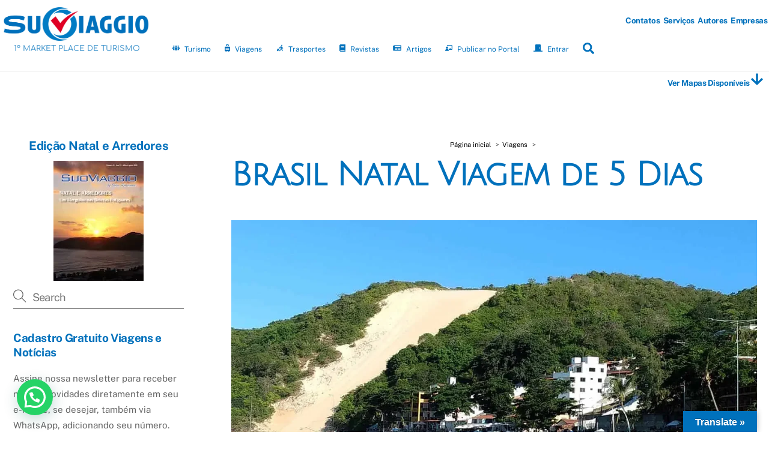

--- FILE ---
content_type: text/html;charset=UTF-8
request_url: https://suoviaggio.com.br/viagem/natal-viagem/
body_size: 82051
content:
<!--THEMIFY CACHE--><!DOCTYPE html>
<html lang="pt-BR">
<head><meta charset="UTF-8"><meta name="viewport" content="width=device-width, initial-scale=1, minimum-scale=1"><style id="tb_inline_styles" data-no-optimize="1">.tb_animation_on{overflow-x:hidden}.themify_builder .wow{visibility:hidden;animation-fill-mode:both}[data-tf-animation]{will-change:transform,opacity,visibility}.themify_builder .tf_lax_done{transition-duration:.8s;transition-timing-function:cubic-bezier(.165,.84,.44,1)}[data-sticky-active].tb_sticky_scroll_active{z-index:1}[data-sticky-active].tb_sticky_scroll_active .hide-on-stick{display:none}@media(min-width:1281px){.hide-desktop{width:0!important;height:0!important;padding:0!important;visibility:hidden!important;margin:0!important;display:table-column!important;background:0!important;content-visibility:hidden;overflow:hidden!important}}@media(min-width:769px) and (max-width:1280px){.hide-tablet_landscape{width:0!important;height:0!important;padding:0!important;visibility:hidden!important;margin:0!important;display:table-column!important;background:0!important;content-visibility:hidden;overflow:hidden!important}}@media(min-width:681px) and (max-width:768px){.hide-tablet{width:0!important;height:0!important;padding:0!important;visibility:hidden!important;margin:0!important;display:table-column!important;background:0!important;content-visibility:hidden;overflow:hidden!important}}@media(max-width:680px){.hide-mobile{width:0!important;height:0!important;padding:0!important;visibility:hidden!important;margin:0!important;display:table-column!important;background:0!important;content-visibility:hidden;overflow:hidden!important}}@media(max-width:768px){div.module-gallery-grid{--galn:var(--galt)}}@media(max-width:680px){
 .themify_map.tf_map_loaded{width:100%!important}
 .ui.builder_button,.ui.nav li a{padding:.525em 1.15em}
 .fullheight>.row_inner:not(.tb_col_count_1){min-height:0}
 div.module-gallery-grid{--galn:var(--galm);gap:8px}
 }</style><noscript><style>.themify_builder .wow,.wow .tf_lazy{visibility:visible!important}</style></noscript> <style id="tf_lazy_common" data-no-optimize="1">
 img{
 max-width:100%;
 height:auto
 }
 :where(.tf_in_flx,.tf_flx){display:inline-flex;flex-wrap:wrap;place-items:center}
 .tf_fa,:is(em,i) tf-lottie{display:inline-block;vertical-align:middle}:is(em,i) tf-lottie{width:1.5em;height:1.5em}.tf_fa{width:1em;height:1em;stroke-width:0;stroke:currentColor;overflow:visible;fill:currentColor;pointer-events:none;text-rendering:optimizeSpeed;buffered-rendering:static}#tf_svg symbol{overflow:visible}:where(.tf_lazy){position:relative;visibility:visible;display:block;opacity:.3}.wow .tf_lazy:not(.tf_swiper-slide){visibility:hidden;opacity:1}div.tf_audio_lazy audio{visibility:hidden;height:0;display:inline}.mejs-container{visibility:visible}.tf_iframe_lazy{transition:opacity .3s ease-in-out;min-height:10px}:where(.tf_flx),.tf_swiper-wrapper{display:flex}.tf_swiper-slide{flex-shrink:0;opacity:0;width:100%;height:100%}.tf_swiper-wrapper>br,.tf_lazy.tf_swiper-wrapper .tf_lazy:after,.tf_lazy.tf_swiper-wrapper .tf_lazy:before{display:none}.tf_lazy:after,.tf_lazy:before{content:'';display:inline-block;position:absolute;width:10px!important;height:10px!important;margin:0 3px;top:50%!important;inset-inline:auto 50%!important;border-radius:100%;background-color:currentColor;visibility:visible;animation:tf-hrz-loader infinite .75s cubic-bezier(.2,.68,.18,1.08)}.tf_lazy:after{width:6px!important;height:6px!important;inset-inline:50% auto!important;margin-top:3px;animation-delay:-.4s}@keyframes tf-hrz-loader{0%,100%{transform:scale(1);opacity:1}50%{transform:scale(.1);opacity:.6}}.tf_lazy_lightbox{position:fixed;background:rgba(11,11,11,.8);color:#ccc;top:0;left:0;display:flex;align-items:center;justify-content:center;z-index:999}.tf_lazy_lightbox .tf_lazy:after,.tf_lazy_lightbox .tf_lazy:before{background:#fff}.tf_vd_lazy,tf-lottie{display:flex;flex-wrap:wrap}tf-lottie{aspect-ratio:1.777}.tf_w.tf_vd_lazy video{width:100%;height:auto;position:static;object-fit:cover}
 </style><link type="image/png" href="https://suoviaggio.com.br/wp-content/uploads/2023/09/Favicon-SuoViaggio-Official-2023-192.png" rel="apple-touch-icon" /><link type="image/png" href="https://suoviaggio.com.br/wp-content/uploads/2023/09/Favicon-SuoViaggio-Official-2023-192.png" rel="icon" /><title>Brasil: Natal Viagem de 5 Dias | SuoViaggio</title><script id="google_gtagjs-js-consent-mode-data-layer">
window.dataLayer = window.dataLayer || [];function gtag(){dataLayer.push(arguments);}
gtag('consent', 'default', {"ad_personalization":"denied","ad_storage":"denied","ad_user_data":"denied","analytics_storage":"denied","functionality_storage":"denied","security_storage":"denied","personalization_storage":"denied","region":["AT","BE","BG","CH","CY","CZ","DE","DK","EE","ES","FI","FR","GB","GR","HR","HU","IE","IS","IT","LI","LT","LU","LV","MT","NL","NO","PL","PT","RO","SE","SI","SK"],"wait_for_update":500});
window._googlesitekitConsentCategoryMap = {"statistics":["analytics_storage"],"marketing":["ad_storage","ad_user_data","ad_personalization"],"functional":["functionality_storage","security_storage"],"preferences":["personalization_storage"]};
window._googlesitekitConsents = {"ad_personalization":"denied","ad_storage":"denied","ad_user_data":"denied","analytics_storage":"denied","functionality_storage":"denied","security_storage":"denied","personalization_storage":"denied","region":["AT","BE","BG","CH","CY","CZ","DE","DK","EE","ES","FI","FR","GB","GR","HR","HU","IE","IS","IT","LI","LT","LU","LV","MT","NL","NO","PL","PT","RO","SE","SI","SK"],"wait_for_update":500};
</script><meta property="og:title" content="Brasil Natal Viagem de 5 Dias"/>
<meta property="og:description" content="Natal Viagem de 5 dias, propostas a partir de R$ 2.655,00. Umas férias de total relaxamento ou passeios maravilhosos por uma das mais belas praias do Nordeste! Todos os pacotes incluem: Hotel + Voos de ida e volta de qualquer cidade. Viagem flexível, com a opção de escolher datas, número de noites e categoria de hospedagem."/>
<meta property="og:url" content="/viagem/natal-viagem/"/>
<meta property="og:image:alt" content="Natal praia - Foto: free licence"/>
<meta property="og:image" content="https://suoviaggio.com.br/wp-content/uploads/2021/08/Natal-Praia-Free-Licence.jpg"/>
<meta property="og:image:width" content="1280" />
<meta property="og:image:height" content="853" />
<meta property="og:image:type" content="image/jpeg" />
<meta property="og:type" content="article"/>
<meta property="og:article:published_time" content="2024-03-26 14:30:11"/>
<meta property="og:article:modified_time" content="2025-02-07 17:12:21"/>
<meta property="og:locale" content="pt_BR"/><meta name="twitter:card" content="summary">
<meta name="twitter:title" content="Brasil Natal Viagem de 5 Dias"/>
<meta name="twitter:description" content="Natal Viagem de 5 dias, propostas a partir de R$ 2.655,00. Umas férias de total relaxamento ou passeios maravilhosos por uma das mais belas praias do Nordeste! Todos os pacotes incluem: Hotel + Voos de ida e volta de qualquer cidade. Viagem flexível, com a opção de escolher datas, número de noites e categoria de hospedagem."/>
<meta name="twitter:image" content="https://suoviaggio.com.br/wp-content/uploads/2021/08/Natal-Praia-Free-Licence.jpg"/>
<meta name="twitter:image:alt" content="Natal praia - Foto: free licence"/><meta name="author" content="Viajar Easy"/>
<meta name="dc.title" content="Brasil: Natal Viagem de 5 Dias | SuoViaggio">
<meta name="dc.description" content="Natal Viagem de 5 Dias, orçamento gratuito em 48 horas. Opção de escolher datas, número de noites e categoria de hospedagem. Contate-nos agora.">
<meta name="dc.relation" content="https://suoviaggio.com.br/viagem/natal-viagem/">
<meta name="dc.source" content="https://suoviaggio.com.br/">
<meta name="dc.language" content="pt_BR">
<meta name="description" content="Natal Viagem de 5 Dias, orçamento gratuito em 48 horas. Opção de escolher datas, número de noites e categoria de hospedagem. Contate-nos agora.">
<meta name="robots" content="index, follow, max-snippet:-1, max-image-preview:large, max-video-preview:-1">
<link rel="canonical" href="https://suoviaggio.com.br/viagem/natal-viagem/">
<link rel="alternate" type="application/rss+xml" title="Feed para SuoViaggio &raquo;" href="https://suoviaggio.com.br/feed/" />
<link rel="alternate" type="application/rss+xml" title="Feed de comentários para SuoViaggio &raquo;" href="https://suoviaggio.com.br/comments/feed/" /><script type="application/ld+json">{"@context":"https:\/\/schema.org\/","@type":"Article","mainEntityOfPage":{"@type":"WebPage","@id":"https:\/\/suoviaggio.com.br\/viagem\/natal-viagem\/"},"headline":"Brasil Natal Viagem de 5 Dias","author":{"@type":"Person","name":""},"publisher":{"@type":"Organization","name":"SuoViaggio","logo":{"@type":"ImageObject","url":"https:\/\/suoviaggio.com.br\/wp-content\/uploads\/2023\/09\/Logo-SuoViaggio-2023-Base-Original-Quad-Circ.png","width":"1024","height":"1024"},"sameAs":["https:\/\/www.facebook.com\/suoviaggio\/","https:\/\/twitter.com\/https:\/\/twitter.com\/suoviaggio","https:\/\/www.instagram.com\/suoviaggio\/","https:\/\/www.youtube.com\/c\/SuoviaggioBra","https:\/\/www.linkedin.com\/company\/suoviaggio\/"]},"description":"Brasil Natal Viagem de 5 Dias Na\u00e7\u00f5es: Brasil Estados\/Regi\u00f5es: Rio Grande do Norte (RN - BRA) Cidades: Natal Continente: Am\u00e9ricas \u00c1reas Geogr\u00e1ficas: Am\u00e9rica do Sul Mapa Na\u00e7\u00e3o: Categoria Viagem: Premium,&hellip;"}</script>
<script id="suovi-ready">window.advanced_ads_ready=function(e,a){a=a||"complete";var d=function(e){return"interactive"===a?"loading"!==e:"complete"===e};d(document.readyState)?e():document.addEventListener("readystatechange",(function(a){d(a.target.readyState)&&e()}),{once:"interactive"===a})},window.advanced_ads_ready_queue=window.advanced_ads_ready_queue||[];</script><style id="content-control-block-styles">@media (max-width: 640px) {
 .cc-hide-on-mobile {
 display: none !important;
 }
}
@media (min-width: 641px) and (max-width: 920px) {
 .cc-hide-on-tablet {
 display: none !important;
 }
}
@media (min-width: 921px) and (max-width: 1440px) {
 .cc-hide-on-desktop {
 display: none !important;
 }
}</style><style id='wp-img-auto-sizes-contain-inline-css'>
img:is([sizes=auto i],[sizes^="auto," i]){contain-intrinsic-size:3000px 1500px}
/*# sourceURL=wp-img-auto-sizes-contain-inline-css */
</style>
<link rel="preload" href="https://suoviaggio.com.br/wp-content/plugins/themify-ptb/includes/compatibility/css/ptb-themify.css?ver=6.9" as="style"><link rel='stylesheet' id='ptb-themify-compat-css' href='https://suoviaggio.com.br/wp-content/plugins/themify-ptb/includes/compatibility/css/ptb-themify.css?ver=6.9' media='all' />
<link rel="preload" href="https://suoviaggio.com.br/wp-includes/css/dist/components/style.min.css?ver=6.9" as="style"><link rel='stylesheet' id='wp-components-css' href='https://suoviaggio.com.br/wp-includes/css/dist/components/style.min.css?ver=6.9' media='all' />
<link rel="preload" href="https://suoviaggio.com.br/wp-content/plugins/wptelegram-widget/assets/build/dist/blocks-C9ogPNk6.css" as="style"><link rel='stylesheet' id='wptelegram_widget-blocks-0-css' href='https://suoviaggio.com.br/wp-content/plugins/wptelegram-widget/assets/build/dist/blocks-C9ogPNk6.css' media='all' />
<style id='wptelegram_widget-blocks-0-inline-css'>
:root {--wptelegram-widget-join-link-bg-color: #3366cc;--wptelegram-widget-join-link-color: #fff}
/*# sourceURL=wptelegram_widget-blocks-0-inline-css */
</style>
<style id='joinchat-button-style-inline-css'>
.wp-block-joinchat-button{border:none!important;text-align:center}.wp-block-joinchat-button figure{display:table;margin:0 auto;padding:0}.wp-block-joinchat-button figcaption{font:normal normal 400 .6em/2em var(--wp--preset--font-family--system-font,sans-serif);margin:0;padding:0}.wp-block-joinchat-button .joinchat-button__qr{background-color:#fff;border:6px solid #25d366;border-radius:30px;box-sizing:content-box;display:block;height:200px;margin:auto;overflow:hidden;padding:10px;width:200px}.wp-block-joinchat-button .joinchat-button__qr canvas,.wp-block-joinchat-button .joinchat-button__qr img{display:block;margin:auto}.wp-block-joinchat-button .joinchat-button__link{align-items:center;background-color:#25d366;border:6px solid #25d366;border-radius:30px;display:inline-flex;flex-flow:row nowrap;justify-content:center;line-height:1.25em;margin:0 auto;text-decoration:none}.wp-block-joinchat-button .joinchat-button__link:before{background:transparent var(--joinchat-ico) no-repeat center;background-size:100%;content:"";display:block;height:1.5em;margin:-.75em .75em -.75em 0;width:1.5em}.wp-block-joinchat-button figure+.joinchat-button__link{margin-top:10px}@media (orientation:landscape)and (min-height:481px),(orientation:portrait)and (min-width:481px){.wp-block-joinchat-button.joinchat-button--qr-only figure+.joinchat-button__link{display:none}}@media (max-width:480px),(orientation:landscape)and (max-height:480px){.wp-block-joinchat-button figure{display:none}}

/*# sourceURL=https://suoviaggio.com.br/wp-content/plugins/creame-whatsapp-me/gutenberg/build/style-index.css */
</style>
<style id='wpseopress-local-business-style-inline-css'>
span.wp-block-wpseopress-local-business-field{margin-right:8px}

/*# sourceURL=https://suoviaggio.com.br/wp-content/plugins/wp-seopress-pro/public/editor/blocks/local-business/style-index.css */
</style>
<style id='wpseopress-table-of-contents-style-inline-css'>
.wp-block-wpseopress-table-of-contents li.active>a{font-weight:bold}

/*# sourceURL=https://suoviaggio.com.br/wp-content/plugins/wp-seopress-pro/public/editor/blocks/table-of-contents/style-index.css */
</style>
<link rel="preload" href="https://suoviaggio.com.br/wp-content/plugins/metronet-profile-picture/dist/blocks.style.build.css?ver=2.6.3" as="style"><link rel='stylesheet' id='mpp_gutenberg-css' href='https://suoviaggio.com.br/wp-content/plugins/metronet-profile-picture/dist/blocks.style.build.css?ver=2.6.3' media='all' />
<link rel="preload" href="https://suoviaggio.com.br/wp-content/plugins/content-control/dist/style-block-editor.css?ver=2.6.5" as="style"><link rel='stylesheet' id='content-control-block-styles-css' href='https://suoviaggio.com.br/wp-content/plugins/content-control/dist/style-block-editor.css?ver=2.6.5' media='all' />
<link rel="preload" href="https://suoviaggio.com.br/wp-content/plugins/wptelegram-widget/assets/build/dist/public-DEib7km8.css" as="style"><link rel='stylesheet' id='wptelegram_widget-public-0-css' href='https://suoviaggio.com.br/wp-content/plugins/wptelegram-widget/assets/build/dist/public-DEib7km8.css' media='all' />
<link rel="preload" href="https://suoviaggio.com.br/wp-content/plugins/announcement-bar/css/style.css?ver=2.2.4" as="style"><link rel='stylesheet' id='announcement-bar-style-css' href='https://suoviaggio.com.br/wp-content/plugins/announcement-bar/css/style.css?ver=2.2.4' media='all' />
<link rel="preload" href="https://suoviaggio.com.br/wp-content/plugins/google-language-translator/css/style.css?ver=6.0.20" as="style"><link rel='stylesheet' id='google-language-translator-css' href='https://suoviaggio.com.br/wp-content/plugins/google-language-translator/css/style.css?ver=6.0.20' media='' />
<link rel="preload" href="https://suoviaggio.com.br/wp-content/plugins/google-language-translator/css/toolbar.css?ver=6.0.20" as="style"><link rel='stylesheet' id='glt-toolbar-styles-css' href='https://suoviaggio.com.br/wp-content/plugins/google-language-translator/css/toolbar.css?ver=6.0.20' media='' />
<link rel="preload" href="https://suoviaggio.com.br/wp-content/plugins/complianz-gdpr/assets/css/cookieblocker.min.css?ver=1766005664" as="style"><link rel='stylesheet' id='cmplz-general-css' href='https://suoviaggio.com.br/wp-content/plugins/complianz-gdpr/assets/css/cookieblocker.min.css?ver=1766005664' media='all' />
<link rel="preload" href="https://suoviaggio.com.br/wp-content/plugins/themify-event-post/assets/style.css?ver=6.9" as="style"><link rel='stylesheet' id='themify-event-post-css' href='https://suoviaggio.com.br/wp-content/plugins/themify-event-post/assets/style.css?ver=6.9' media='all' />
<link rel="preload" href="https://suoviaggio.com.br/wp-content/plugins/newsletter/style.css?ver=9.1.1" as="style"><link rel='stylesheet' id='newsletter-css' href='https://suoviaggio.com.br/wp-content/plugins/newsletter/style.css?ver=9.1.1' media='all' />
<link rel="preload" href="https://suoviaggio.com.br/wp-content/plugins/themify-shortcodes/assets/styles.css?ver=6.9" as="style"><link rel='stylesheet' id='themify-shortcodes-css' href='https://suoviaggio.com.br/wp-content/plugins/themify-shortcodes/assets/styles.css?ver=6.9' media='all' />
<link rel="preload" href="https://suoviaggio.com.br/wp-content/plugins/themify-ptb/public/css/ptb-public.css?ver=2.2.5" as="style"><link rel='stylesheet' id='ptb-css' href='https://suoviaggio.com.br/wp-content/plugins/themify-ptb/public/css/ptb-public.css?ver=2.2.5' media='all' />
<style id='joinchat-head-inline-css'>
.joinchat{--ch:142;--cs:70%;--cl:49%;--bw:1}:root{--joinchat-ico:url("data:image/svg+xml;charset=utf-8,%3Csvg xmlns='http://www.w3.org/2000/svg' viewBox='0 0 24 24'%3E%3Cpath fill='%23fff' d='M3.516 3.516c4.686-4.686 12.284-4.686 16.97 0s4.686 12.283 0 16.97a12 12 0 0 1-13.754 2.299l-5.814.735a.392.392 0 0 1-.438-.44l.748-5.788A12 12 0 0 1 3.517 3.517zm3.61 17.043.3.158a9.85 9.85 0 0 0 11.534-1.758c3.843-3.843 3.843-10.074 0-13.918s-10.075-3.843-13.918 0a9.85 9.85 0 0 0-1.747 11.554l.16.303-.51 3.942a.196.196 0 0 0 .219.22zm6.534-7.003-.933 1.164a9.84 9.84 0 0 1-3.497-3.495l1.166-.933a.79.79 0 0 0 .23-.94L9.561 6.96a.79.79 0 0 0-.924-.445l-2.023.524a.797.797 0 0 0-.588.88 11.754 11.754 0 0 0 10.005 10.005.797.797 0 0 0 .88-.587l.525-2.023a.79.79 0 0 0-.445-.923L14.6 13.327a.79.79 0 0 0-.94.23z'/%3E%3C/svg%3E")}.joinchat{--sep:20px;--bottom:var(--sep);--s:60px;--h:calc(var(--s)/2);display:block;transform:scale3d(1,1,1);position:fixed;z-index:9000;right:var(--sep);bottom:var(--bottom)}.joinchat *{box-sizing:border-box}.joinchat__qr,.joinchat__chatbox{display:none}.joinchat__tooltip{opacity:0}.joinchat__button{position:absolute;z-index:2;bottom:8px;right:8px;height:var(--s);width:var(--s);background:#25d366 var(--joinchat-ico,none)center / 60% no-repeat;color:inherit;border-radius:50%;box-shadow:1px 6px 24px 0 rgba(7,94,84,0.24)}.joinchat--left{right:auto;left:var(--sep)}.joinchat--left .joinchat__button{right:auto;left:8px}.joinchat__button__ico{position:absolute;inset:0;display:flex;border-radius:50%;overflow:hidden;color:hsl(0deg 0% clamp(0%,var(--bw)*1000%,100%) / clamp(70%,var(--bw)*1000%,100%)) !important}.joinchat__button__ico svg{width:var(--ico-size,100%);height:var(--ico-size,100%);margin:calc((100% - var(--ico-size,100%))/2)}.joinchat__button:has(.joinchat__button__ico){background:hsl(var(--ch)var(--cs)var(--cl));box-shadow:1px 6px 24px 0 hsl(var(--ch)var(--cs)calc(var(--cl) - 10%) / 24%)}.joinchat__button:has(.joinchat__button__ico):hover,.joinchat__button:has(.joinchat__button__ico):active{background:hsl(var(--ch)var(--cs)calc(var(--cl) + 20%))}.joinchat__button__image{position:absolute;inset:1px;border-radius:50%;overflow:hidden;opacity:0}.joinchat__button__image img,.joinchat__button__image video{display:block;width:100%;height:100%;object-fit:cover;object-position:center}.joinchat--img .joinchat__button__image{opacity:1;animation:none}@media(orientation:portrait)and(width>=481px),(orientation:landscape)and(height>=481px){.joinchat--mobile{display:none !important}}@media(width <=480px),(orientation:landscape)and(height <=480px){.joinchat{--sep:6px}}
/*# sourceURL=joinchat-head-inline-css */
</style>
<script src="https://suoviaggio.com.br/wp-includes/js/jquery/jquery.min.js?ver=3.7.1" id="jquery-core-js"></script>
<script src="https://suoviaggio.com.br/wp-includes/js/jquery/jquery-migrate.min.js?ver=3.4.1" id="jquery-migrate-js"></script><script src="https://www.googletagmanager.com/gtag/js?id=G-G1NNXLZPXW" id="google_gtagjs-js" async></script>
<script id="google_gtagjs-js-after">
window.dataLayer = window.dataLayer || [];function gtag(){dataLayer.push(arguments);}
gtag("set","linker",{"domains":["suoviaggio.com.br"]});
gtag("js", new Date());
gtag("set", "developer_id.dZTNiMT", true);
gtag("config", "G-G1NNXLZPXW", {"googlesitekit_post_type":"viagem"});
gtag("config", "AW-11175563603");
//# sourceURL=google_gtagjs-js-after
</script>
<script id="ptb-js-extra">
var ptb = {"url":"https://suoviaggio.com.br/wp-content/plugins/themify-ptb/public/","ver":"2.2.5","include":"https://suoviaggio.com.br/wp-includes/js/","is_themify":"1","jqmeter":"https://suoviaggio.com.br/wp-content/plugins/themify-ptb/public/js/jqmeter.min.js","ajaxurl":"https://suoviaggio.com.br/wp-admin/admin-ajax.php","lng":"pt","map_key":"AIzaSyCWAYb2ZJMyW_jn5CWVNci4lE1QXVucwKA","modules":{"gallery":{"js":"https://suoviaggio.com.br/wp-content/plugins/themify-ptb/public/js/modules/gallery.js","selector":".ptb_extra_showcase, .ptb_extra_gallery_masonry .ptb_extra_gallery"},"map":{"js":"https://suoviaggio.com.br/wp-content/plugins/themify-ptb/public/js/modules/map.js","selector":".ptb_extra_map"},"progress_bar":{"js":"https://suoviaggio.com.br/wp-content/plugins/themify-ptb/public/js/modules/progress_bar.js","selector":".ptb_extra_progress_bar"},"rating":{"js":"https://suoviaggio.com.br/wp-content/plugins/themify-ptb/public/js/modules/rating.js","selector":".ptb_extra_rating"},"video":{"js":"https://suoviaggio.com.br/wp-content/plugins/themify-ptb/public/js/modules/video.js","selector":".ptb_extra_show_video"},"accordion":{"js":"https://suoviaggio.com.br/wp-content/plugins/themify-ptb/public/js/modules/accordion.js","selector":".ptb_extra_accordion"},"lightbox":{"js":"https://suoviaggio.com.br/wp-content/plugins/themify-ptb/public/js/modules/lightbox.js","selector":".ptb_lightbox, .ptb_extra_lightbox, .ptb_extra_video_lightbox"},"masonry":{"js":"https://suoviaggio.com.br/wp-content/plugins/themify-ptb/public/js/modules/masonry.js","selector":".ptb_masonry"},"post_filter":{"js":"https://suoviaggio.com.br/wp-content/plugins/themify-ptb/public/js/modules/post_filter.js","selector":".ptb-post-filter"}}};
//# sourceURL=ptb-js-extra
</script>
<script defer="defer" src="https://suoviaggio.com.br/wp-content/plugins/themify-ptb/public/js/ptb-public.js?ver=2.2.5" id="ptb-js"></script>
<link rel="https://api.w.org/" href="https://suoviaggio.com.br/wp-json/" /><link rel="alternate" title="JSON" type="application/json" href="https://suoviaggio.com.br/wp-json/wp/v2/viagem/15468" /><link rel="EditURI" type="application/rsd+xml" title="RSD" href="https://suoviaggio.com.br/xmlrpc.php?rsd" /><link rel='shortlink' href='https://suoviaggio.com.br/?p=15468' />
<style>p.hello{font-size:12px;color:darkgray;}#google_language_translator,#flags{text-align:left;}#google_language_translator,#language{clear:both;width:160px;text-align:right;}#language{float:right;}#flags{text-align:right;width:165px;float:right;clear:right;}#flags ul{float:right!important;}p.hello{text-align:right;float:right;clear:both;}.glt-clear{height:0px;clear:both;margin:0px;padding:0px;}#flags{width:165px;}#flags a{display:inline-block;margin-left:2px;}#google_language_translator{width:auto!important;}div.skiptranslate.goog-te-gadget{display:inline!important;}.goog-tooltip{display: none!important;}.goog-tooltip:hover{display: none!important;}.goog-text-highlight{background-color:transparent!important;border:none!important;box-shadow:none!important;}#google_language_translator select.goog-te-combo{color:#32373c;}#google_language_translator{color:transparent;}body{top:0px!important;}#goog-gt-{display:none!important;}font font{background-color:transparent!important;box-shadow:none!important;position:initial!important;}#glt-translate-trigger > span{color:#ffffff;}#glt-translate-trigger{background:#0071bc;}.goog-te-gadget .goog-te-combo{width:100%;}</style><meta name="generator" content="Site Kit by Google 1.170.0" /><style>.cmplz-hidden {
 display: none !important;
 }</style><style>@keyframes themifyAnimatedBG{
 0%{background-color:#01cab6}100%{background-color:#23c3d1}50%{background-color:#4997d2}33.3%{background-color:#d4b362}25%{background-color:#ff887b}20%{background-color:#df0024}16.7%{background-color:#a8090d}
 }
 .module_row.animated-bg{
 animation:themifyAnimatedBG 35000ms infinite alternate
 }</style><meta name="google-adsense-platform-account" content="ca-host-pub-2644536267352236">
<meta name="google-adsense-platform-domain" content="sitekit.withgoogle.com"><script>( function( w, d, s, l, i ) {
 w[l] = w[l] || [];
 w[l].push( {'gtm.start': new Date().getTime(), event: 'gtm.js'} );
 var f = d.getElementsByTagName( s )[0],
 j = d.createElement( s ), dl = l != 'dataLayer' ? '&l=' + l : '';
 j.async = true;
 j.src = 'https://www.googletagmanager.com/gtm.js?id=' + i + dl;
 f.parentNode.insertBefore( j, f );
 } )( window, document, 'script', 'dataLayer', 'GTM-K2N6Q8V' );</script><script async src="https://pagead2.googlesyndication.com/pagead/js/adsbygoogle.js?client=ca-pub-8024958110982277&amp;host=ca-host-pub-2644536267352236" crossorigin="anonymous"></script><script async src="https://fundingchoicesmessages.google.com/i/pub-8024958110982277?ers=1" nonce="ekREk1h3za3z_HIYrC_nAg"></script><script nonce="ekREk1h3za3z_HIYrC_nAg">(function() {function signalGooglefcPresent() {if (!window.frames['googlefcPresent']) {if (document.body) {const iframe = document.createElement('iframe'); iframe.style = 'width: 0; height: 0; border: none; z-index: -1000; left: -1000px; top: -1000px;'; iframe.style.display = 'none'; iframe.name = 'googlefcPresent'; document.body.appendChild(iframe);} else {setTimeout(signalGooglefcPresent, 0);}}}signalGooglefcPresent();})();</script><script>(function(){'use strict';function aa(a){var b=0;return function(){return b<a.length?{done:!1,value:a[b++]}:{done:!0}}}var ba="function"==typeof Object.defineProperties?Object.defineProperty:function(a,b,c){if(a==Array.prototype||a==Object.prototype)return a;a[b]=c.value;return a};
function ea(a){a=["object"==typeof globalThis&&globalThis,a,"object"==typeof window&&window,"object"==typeof self&&self,"object"==typeof global&&global];for(var b=0;b<a.length;++b){var c=a[b];if(c&&c.Math==Math)return c}throw Error("Cannot find global object");}var fa=ea(this);function ha(a,b){if(b)a:{var c=fa;a=a.split(".");for(var d=0;d<a.length-1;d++){var e=a[d];if(!(e in c))break a;c=c[e]}a=a[a.length-1];d=c[a];b=b(d);b!=d&&null!=b&&ba(c,a,{configurable:!0,writable:!0,value:b})}}
var ia="function"==typeof Object.create?Object.create:function(a){function b(){}b.prototype=a;return new b},l;if("function"==typeof Object.setPrototypeOf)l=Object.setPrototypeOf;else{var m;a:{var ja={a:!0},ka={};try{ka.__proto__=ja;m=ka.a;break a}catch(a){}m=!1}l=m?function(a,b){a.__proto__=b;if(a.__proto__!==b)throw new TypeError(a+" is not extensible");return a}:null}var la=l;
function n(a,b){a.prototype=ia(b.prototype);a.prototype.constructor=a;if(la)la(a,b);else for(var c in b)if("prototype"!=c)if(Object.defineProperties){var d=Object.getOwnPropertyDescriptor(b,c);d&&Object.defineProperty(a,c,d)}else a[c]=b[c];a.A=b.prototype}function ma(){for(var a=Number(this),b=[],c=a;c<arguments.length;c++)b[c-a]=arguments[c];return b}
var na="function"==typeof Object.assign?Object.assign:function(a,b){for(var c=1;c<arguments.length;c++){var d=arguments[c];if(d)for(var e in d)Object.prototype.hasOwnProperty.call(d,e)&&(a[e]=d[e])}return a};ha("Object.assign",function(a){return a||na});/*

 Copyright The Closure Library Authors.
 SPDX-License-Identifier: Apache-2.0
*/
var p=this||self;function q(a){return a};var t,u;a:{for(var oa=["CLOSURE_FLAGS"],v=p,x=0;x<oa.length;x++)if(v=v[oa[x]],null==v){u=null;break a}u=v}var pa=u&&u[610401301];t=null!=pa?pa:!1;var z,qa=p.navigator;z=qa?qa.userAgentData||null:null;function A(a){return t?z?z.brands.some(function(b){return(b=b.brand)&&-1!=b.indexOf(a)}):!1:!1}function B(a){var b;a:{if(b=p.navigator)if(b=b.userAgent)break a;b=""}return-1!=b.indexOf(a)};function C(){return t?!!z&&0<z.brands.length:!1}function D(){return C()?A("Chromium"):(B("Chrome")||B("CriOS"))&&!(C()?0:B("Edge"))||B("Silk")};var ra=C()?!1:B("Trident")||B("MSIE");!B("Android")||D();D();B("Safari")&&(D()||(C()?0:B("Coast"))||(C()?0:B("Opera"))||(C()?0:B("Edge"))||(C()?A("Microsoft Edge"):B("Edg/"))||C()&&A("Opera"));var sa={},E=null;var ta="undefined"!==typeof Uint8Array,ua=!ra&&"function"===typeof btoa;var F="function"===typeof Symbol&&"symbol"===typeof Symbol()?Symbol():void 0,G=F?function(a,b){a[F]|=b}:function(a,b){void 0!==a.g?a.g|=b:Object.defineProperties(a,{g:{value:b,configurable:!0,writable:!0,enumerable:!1}})};function va(a){var b=H(a);1!==(b&1)&&(Object.isFrozen(a)&&(a=Array.prototype.slice.call(a)),I(a,b|1))}
var H=F?function(a){return a[F]|0}:function(a){return a.g|0},J=F?function(a){return a[F]}:function(a){return a.g},I=F?function(a,b){a[F]=b}:function(a,b){void 0!==a.g?a.g=b:Object.defineProperties(a,{g:{value:b,configurable:!0,writable:!0,enumerable:!1}})};function wa(){var a=[];G(a,1);return a}function xa(a,b){I(b,(a|0)&-99)}function K(a,b){I(b,(a|34)&-73)}function L(a){a=a>>11&1023;return 0===a?536870912:a};var M={};function N(a){return null!==a&&"object"===typeof a&&!Array.isArray(a)&&a.constructor===Object}var O,ya=[];I(ya,39);O=Object.freeze(ya);var P;function Q(a,b){P=b;a=new a(b);P=void 0;return a}
function R(a,b,c){null==a&&(a=P);P=void 0;if(null==a){var d=96;c?(a=[c],d|=512):a=[];b&&(d=d&-2095105|(b&1023)<<11)}else{if(!Array.isArray(a))throw Error();d=H(a);if(d&64)return a;d|=64;if(c&&(d|=512,c!==a[0]))throw Error();a:{c=a;var e=c.length;if(e){var f=e-1,g=c[f];if(N(g)){d|=256;b=(d>>9&1)-1;e=f-b;1024<=e&&(za(c,b,g),e=1023);d=d&-2095105|(e&1023)<<11;break a}}b&&(g=(d>>9&1)-1,b=Math.max(b,e-g),1024<b&&(za(c,g,{}),d|=256,b=1023),d=d&-2095105|(b&1023)<<11)}}I(a,d);return a}
function za(a,b,c){for(var d=1023+b,e=a.length,f=d;f<e;f++){var g=a[f];null!=g&&g!==c&&(c[f-b]=g)}a.length=d+1;a[d]=c};function Aa(a){switch(typeof a){case "number":return isFinite(a)?a:String(a);case "boolean":return a?1:0;case "object":if(a&&!Array.isArray(a)&&ta&&null!=a&&a instanceof Uint8Array){if(ua){for(var b="",c=0,d=a.length-10240;c<d;)b+=String.fromCharCode.apply(null,a.subarray(c,c+=10240));b+=String.fromCharCode.apply(null,c?a.subarray(c):a);a=btoa(b)}else{void 0===b&&(b=0);if(!E){E={};c="ABCDEFGHIJKLMNOPQRSTUVWXYZabcdefghijklmnopqrstuvwxyz0123456789".split("");d=["+/=","+/","-_=","-_.","-_"];for(var e=
0;5>e;e++){var f=c.concat(d[e].split(""));sa[e]=f;for(var g=0;g<f.length;g++){var h=f[g];void 0===E[h]&&(E[h]=g)}}}b=sa[b];c=Array(Math.floor(a.length/3));d=b[64]||"";for(e=f=0;f<a.length-2;f+=3){var k=a[f],w=a[f+1];h=a[f+2];g=b[k>>2];k=b[(k&3)<<4|w>>4];w=b[(w&15)<<2|h>>6];h=b[h&63];c[e++]=g+k+w+h}g=0;h=d;switch(a.length-f){case 2:g=a[f+1],h=b[(g&15)<<2]||d;case 1:a=a[f],c[e]=b[a>>2]+b[(a&3)<<4|g>>4]+h+d}a=c.join("")}return a}}return a};function Ba(a,b,c){a=Array.prototype.slice.call(a);var d=a.length,e=b&256?a[d-1]:void 0;d+=e?-1:0;for(b=b&512?1:0;b<d;b++)a[b]=c(a[b]);if(e){b=a[b]={};for(var f in e)Object.prototype.hasOwnProperty.call(e,f)&&(b[f]=c(e[f]))}return a}function Da(a,b,c,d,e,f){if(null!=a){if(Array.isArray(a))a=e&&0==a.length&&H(a)&1?void 0:f&&H(a)&2?a:Ea(a,b,c,void 0!==d,e,f);else if(N(a)){var g={},h;for(h in a)Object.prototype.hasOwnProperty.call(a,h)&&(g[h]=Da(a[h],b,c,d,e,f));a=g}else a=b(a,d);return a}}
function Ea(a,b,c,d,e,f){var g=d||c?H(a):0;d=d?!!(g&32):void 0;a=Array.prototype.slice.call(a);for(var h=0;h<a.length;h++)a[h]=Da(a[h],b,c,d,e,f);c&&c(g,a);return a}function Fa(a){return a.s===M?a.toJSON():Aa(a)};function Ga(a,b,c){c=void 0===c?K:c;if(null!=a){if(ta&&a instanceof Uint8Array)return b?a:new Uint8Array(a);if(Array.isArray(a)){var d=H(a);if(d&2)return a;if(b&&!(d&64)&&(d&32||0===d))return I(a,d|34),a;a=Ea(a,Ga,d&4?K:c,!0,!1,!0);b=H(a);b&4&&b&2&&Object.freeze(a);return a}a.s===M&&(b=a.h,c=J(b),a=c&2?a:Q(a.constructor,Ha(b,c,!0)));return a}}function Ha(a,b,c){var d=c||b&2?K:xa,e=!!(b&32);a=Ba(a,b,function(f){return Ga(f,e,d)});G(a,32|(c?2:0));return a};function Ia(a,b){a=a.h;return Ja(a,J(a),b)}function Ja(a,b,c,d){if(-1===c)return null;if(c>=L(b)){if(b&256)return a[a.length-1][c]}else{var e=a.length;if(d&&b&256&&(d=a[e-1][c],null!=d))return d;b=c+((b>>9&1)-1);if(b<e)return a[b]}}function Ka(a,b,c,d,e){var f=L(b);if(c>=f||e){e=b;if(b&256)f=a[a.length-1];else{if(null==d)return;f=a[f+((b>>9&1)-1)]={};e|=256}f[c]=d;e&=-1025;e!==b&&I(a,e)}else a[c+((b>>9&1)-1)]=d,b&256&&(d=a[a.length-1],c in d&&delete d[c]),b&1024&&I(a,b&-1025)}
function La(a,b){var c=Ma;var d=void 0===d?!1:d;var e=a.h;var f=J(e),g=Ja(e,f,b,d);var h=!1;if(null==g||"object"!==typeof g||(h=Array.isArray(g))||g.s!==M)if(h){var k=h=H(g);0===k&&(k|=f&32);k|=f&2;k!==h&&I(g,k);c=new c(g)}else c=void 0;else c=g;c!==g&&null!=c&&Ka(e,f,b,c,d);e=c;if(null==e)return e;a=a.h;f=J(a);f&2||(g=e,c=g.h,h=J(c),g=h&2?Q(g.constructor,Ha(c,h,!1)):g,g!==e&&(e=g,Ka(a,f,b,e,d)));return e}function Na(a,b){a=Ia(a,b);return null==a||"string"===typeof a?a:void 0}
function Oa(a,b){a=Ia(a,b);return null!=a?a:0}function S(a,b){a=Na(a,b);return null!=a?a:""};function T(a,b,c){this.h=R(a,b,c)}T.prototype.toJSON=function(){var a=Ea(this.h,Fa,void 0,void 0,!1,!1);return Pa(this,a,!0)};T.prototype.s=M;T.prototype.toString=function(){return Pa(this,this.h,!1).toString()};
function Pa(a,b,c){var d=a.constructor.v,e=L(J(c?a.h:b)),f=!1;if(d){if(!c){b=Array.prototype.slice.call(b);var g;if(b.length&&N(g=b[b.length-1]))for(f=0;f<d.length;f++)if(d[f]>=e){Object.assign(b[b.length-1]={},g);break}f=!0}e=b;c=!c;g=J(a.h);a=L(g);g=(g>>9&1)-1;for(var h,k,w=0;w<d.length;w++)if(k=d[w],k<a){k+=g;var r=e[k];null==r?e[k]=c?O:wa():c&&r!==O&&va(r)}else h||(r=void 0,e.length&&N(r=e[e.length-1])?h=r:e.push(h={})),r=h[k],null==h[k]?h[k]=c?O:wa():c&&r!==O&&va(r)}d=b.length;if(!d)return b;
var Ca;if(N(h=b[d-1])){a:{var y=h;e={};c=!1;for(var ca in y)Object.prototype.hasOwnProperty.call(y,ca)&&(a=y[ca],Array.isArray(a)&&a!=a&&(c=!0),null!=a?e[ca]=a:c=!0);if(c){for(var rb in e){y=e;break a}y=null}}y!=h&&(Ca=!0);d--}for(;0<d;d--){h=b[d-1];if(null!=h)break;var cb=!0}if(!Ca&&!cb)return b;var da;f?da=b:da=Array.prototype.slice.call(b,0,d);b=da;f&&(b.length=d);y&&b.push(y);return b};function Qa(a){return function(b){if(null==b||""==b)b=new a;else{b=JSON.parse(b);if(!Array.isArray(b))throw Error(void 0);G(b,32);b=Q(a,b)}return b}};function Ra(a){this.h=R(a)}n(Ra,T);var Sa=Qa(Ra);var U;function V(a){this.g=a}V.prototype.toString=function(){return this.g+""};var Ta={};function Ua(){return Math.floor(2147483648*Math.random()).toString(36)+Math.abs(Math.floor(2147483648*Math.random())^Date.now()).toString(36)};function Va(a,b){b=String(b);"application/xhtml+xml"===a.contentType&&(b=b.toLowerCase());return a.createElement(b)}function Wa(a){this.g=a||p.document||document}Wa.prototype.appendChild=function(a,b){a.appendChild(b)};/*

 SPDX-License-Identifier: Apache-2.0
*/
function Xa(a,b){a.src=b instanceof V&&b.constructor===V?b.g:"type_error:TrustedResourceUrl";var c,d;(c=(b=null==(d=(c=(a.ownerDocument&&a.ownerDocument.defaultView||window).document).querySelector)?void 0:d.call(c,"script[nonce]"))?b.nonce||b.getAttribute("nonce")||"":"")&&a.setAttribute("nonce",c)};function Ya(a){a=void 0===a?document:a;return a.createElement("script")};function Za(a,b,c,d,e,f){try{var g=a.g,h=Ya(g);h.async=!0;Xa(h,b);g.head.appendChild(h);h.addEventListener("load",function(){e();d&&g.head.removeChild(h)});h.addEventListener("error",function(){0<c?Za(a,b,c-1,d,e,f):(d&&g.head.removeChild(h),f())})}catch(k){f()}};var $a=p.atob("aHR0cHM6Ly93d3cuZ3N0YXRpYy5jb20vaW1hZ2VzL2ljb25zL21hdGVyaWFsL3N5c3RlbS8xeC93YXJuaW5nX2FtYmVyXzI0ZHAucG5n"),ab=p.atob("WW91IGFyZSBzZWVpbmcgdGhpcyBtZXNzYWdlIGJlY2F1c2UgYWQgb3Igc2NyaXB0IGJsb2NraW5nIHNvZnR3YXJlIGlzIGludGVyZmVyaW5nIHdpdGggdGhpcyBwYWdlLg=="),bb=p.atob("RGlzYWJsZSBhbnkgYWQgb3Igc2NyaXB0IGJsb2NraW5nIHNvZnR3YXJlLCB0aGVuIHJlbG9hZCB0aGlzIHBhZ2Uu");function db(a,b,c){this.i=a;this.l=new Wa(this.i);this.g=null;this.j=[];this.m=!1;this.u=b;this.o=c}
function eb(a){if(a.i.body&&!a.m){var b=function(){fb(a);p.setTimeout(function(){return gb(a,3)},50)};Za(a.l,a.u,2,!0,function(){p[a.o]||b()},b);a.m=!0}}
function fb(a){for(var b=W(1,5),c=0;c<b;c++){var d=X(a);a.i.body.appendChild(d);a.j.push(d)}b=X(a);b.style.bottom="0";b.style.left="0";b.style.position="fixed";b.style.width=W(100,110).toString()+"%";b.style.zIndex=W(2147483544,2147483644).toString();b.style["background-color"]=hb(249,259,242,252,219,229);b.style["box-shadow"]="0 0 12px #888";b.style.color=hb(0,10,0,10,0,10);b.style.display="flex";b.style["justify-content"]="center";b.style["font-family"]="Roboto, Arial";c=X(a);c.style.width=W(80,
85).toString()+"%";c.style.maxWidth=W(750,775).toString()+"px";c.style.margin="24px";c.style.display="flex";c.style["align-items"]="flex-start";c.style["justify-content"]="center";d=Va(a.l.g,"IMG");d.className=Ua();d.src=$a;d.alt="Warning icon";d.style.height="24px";d.style.width="24px";d.style["padding-right"]="16px";var e=X(a),f=X(a);f.style["font-weight"]="bold";f.textContent=ab;var g=X(a);g.textContent=bb;Y(a,e,f);Y(a,e,g);Y(a,c,d);Y(a,c,e);Y(a,b,c);a.g=b;a.i.body.appendChild(a.g);b=W(1,5);for(c=
0;c<b;c++)d=X(a),a.i.body.appendChild(d),a.j.push(d)}function Y(a,b,c){for(var d=W(1,5),e=0;e<d;e++){var f=X(a);b.appendChild(f)}b.appendChild(c);c=W(1,5);for(d=0;d<c;d++)e=X(a),b.appendChild(e)}function W(a,b){return Math.floor(a+Math.random()*(b-a))}function hb(a,b,c,d,e,f){return"rgb("+W(Math.max(a,0),Math.min(b,255)).toString()+","+W(Math.max(c,0),Math.min(d,255)).toString()+","+W(Math.max(e,0),Math.min(f,255)).toString()+")"}function X(a){a=Va(a.l.g,"DIV");a.className=Ua();return a}
function gb(a,b){0>=b||null!=a.g&&0!=a.g.offsetHeight&&0!=a.g.offsetWidth||(ib(a),fb(a),p.setTimeout(function(){return gb(a,b-1)},50))}
function ib(a){var b=a.j;var c="undefined"!=typeof Symbol&&Symbol.iterator&&b[Symbol.iterator];if(c)b=c.call(b);else if("number"==typeof b.length)b={next:aa(b)};else throw Error(String(b)+" is not an iterable or ArrayLike");for(c=b.next();!c.done;c=b.next())(c=c.value)&&c.parentNode&&c.parentNode.removeChild(c);a.j=[];(b=a.g)&&b.parentNode&&b.parentNode.removeChild(b);a.g=null};function jb(a,b,c,d,e){function f(k){document.body?g(document.body):0<k?p.setTimeout(function(){f(k-1)},e):b()}function g(k){k.appendChild(h);p.setTimeout(function(){h?(0!==h.offsetHeight&&0!==h.offsetWidth?b():a(),h.parentNode&&h.parentNode.removeChild(h)):a()},d)}var h=kb(c);f(3)}function kb(a){var b=document.createElement("div");b.className=a;b.style.width="1px";b.style.height="1px";b.style.position="absolute";b.style.left="-10000px";b.style.top="-10000px";b.style.zIndex="-10000";return b};function Ma(a){this.h=R(a)}n(Ma,T);function lb(a){this.h=R(a)}n(lb,T);var mb=Qa(lb);function nb(a){a=Na(a,4)||"";if(void 0===U){var b=null;var c=p.trustedTypes;if(c&&c.createPolicy){try{b=c.createPolicy("goog#html",{createHTML:q,createScript:q,createScriptURL:q})}catch(d){p.console&&p.console.error(d.message)}U=b}else U=b}a=(b=U)?b.createScriptURL(a):a;return new V(a,Ta)};function ob(a,b){this.m=a;this.o=new Wa(a.document);this.g=b;this.j=S(this.g,1);this.u=nb(La(this.g,2));this.i=!1;b=nb(La(this.g,13));this.l=new db(a.document,b,S(this.g,12))}ob.prototype.start=function(){pb(this)};
function pb(a){qb(a);Za(a.o,a.u,3,!1,function(){a:{var b=a.j;var c=p.btoa(b);if(c=p[c]){try{var d=Sa(p.atob(c))}catch(e){b=!1;break a}b=b===Na(d,1)}else b=!1}b?Z(a,S(a.g,14)):(Z(a,S(a.g,8)),eb(a.l))},function(){jb(function(){Z(a,S(a.g,7));eb(a.l)},function(){return Z(a,S(a.g,6))},S(a.g,9),Oa(a.g,10),Oa(a.g,11))})}function Z(a,b){a.i||(a.i=!0,a=new a.m.XMLHttpRequest,a.open("GET",b,!0),a.send())}function qb(a){var b=p.btoa(a.j);a.m[b]&&Z(a,S(a.g,5))};(function(a,b){p[a]=function(){var c=ma.apply(0,arguments);p[a]=function(){};b.apply(null,c)}})("__h82AlnkH6D91__",function(a){"function"===typeof window.atob&&(new ob(window,mb(window.atob(a)))).start()});}).call(this);

window.__h82AlnkH6D91__("[base64]/[base64]/[base64]/[base64]");</script><style>.breadcrumb {list-style:none;margin:0;padding-inline-start:0;}.breadcrumb li {margin:0;display:inline-block;position:relative;}.breadcrumb li::after{content:' > ';margin-left:5px;margin-right:5px;}.breadcrumb li:last-child::after{display:none}</style><link rel="prefetch" href="https://suoviaggio.com.br/wp-content/plugins/builder-contact/assets/scripts.js?ver=3.5.9" as="script" fetchpriority="low"><link rel="preload" href="https://suoviaggio.com.br/wp-content/themes/themify-ultra/themify/themify-builder/js/themify-builder-script.js?ver=8.2.0" as="script" fetchpriority="low"><link rel="prefetch" href="https://suoviaggio.com.br/wp-content/themes/themify-ultra/js/themify-script.js?ver=8.0.8" as="script" fetchpriority="low"><link rel="prefetch" href="https://suoviaggio.com.br/wp-content/themes/themify-ultra/themify/js/modules/themify-sidemenu.js?ver=8.2.0" as="script" fetchpriority="low"><link rel="preload" href="https://suoviaggio.com.br/wp-content/uploads/2023/09/Logo-SuoViaggio-2023-Base-Original-HPWP.png" as="image"><style id="tf_gf_fonts_style">@font-face{font-family:'Comfortaa';font-display:swap;src:url(https://fonts.gstatic.com/s/comfortaa/v46/1PtCg8LJRfWJmhDAuUsSQamb1W0lwk4S4WjMXL830efAesmwYSFoxBEC_I2udQ.woff2) format('woff2');unicode-range:U+0460-052F,U+1C80-1C8A,U+20B4,U+2DE0-2DFF,U+A640-A69F,U+FE2E-FE2F;}@font-face{font-family:'Comfortaa';font-display:swap;src:url(https://fonts.gstatic.com/s/comfortaa/v46/1PtCg8LJRfWJmhDAuUsSQamb1W0lwk4S4WjMXL830efAesmwYSFoxBEL_I2udQ.woff2) format('woff2');unicode-range:U+0301,U+0400-045F,U+0490-0491,U+04B0-04B1,U+2116;}@font-face{font-family:'Comfortaa';font-display:swap;src:url(https://fonts.gstatic.com/s/comfortaa/v46/1PtCg8LJRfWJmhDAuUsSQamb1W0lwk4S4WjMXL830efAesmwYSFoxBEM_I2udQ.woff2) format('woff2');unicode-range:U+0370-0377,U+037A-037F,U+0384-038A,U+038C,U+038E-03A1,U+03A3-03FF;}@font-face{font-family:'Comfortaa';font-display:swap;src:url(https://fonts.gstatic.com/s/comfortaa/v46/1PtCg8LJRfWJmhDAuUsSQamb1W0lwk4S4WjMXL830efAesmwYSFoxBEA_I2udQ.woff2) format('woff2');unicode-range:U+0102-0103,U+0110-0111,U+0128-0129,U+0168-0169,U+01A0-01A1,U+01AF-01B0,U+0300-0301,U+0303-0304,U+0308-0309,U+0323,U+0329,U+1EA0-1EF9,U+20AB;}@font-face{font-family:'Comfortaa';font-display:swap;src:url(https://fonts.gstatic.com/s/comfortaa/v46/1PtCg8LJRfWJmhDAuUsSQamb1W0lwk4S4WjMXL830efAesmwYSFoxBEB_I2udQ.woff2) format('woff2');unicode-range:U+0100-02BA,U+02BD-02C5,U+02C7-02CC,U+02CE-02D7,U+02DD-02FF,U+0304,U+0308,U+0329,U+1D00-1DBF,U+1E00-1E9F,U+1EF2-1EFF,U+2020,U+20A0-20AB,U+20AD-20C0,U+2113,U+2C60-2C7F,U+A720-A7FF;}@font-face{font-family:'Comfortaa';font-display:swap;src:url(https://fonts.gstatic.com/s/comfortaa/v46/1PtCg8LJRfWJmhDAuUsSQamb1W0lwk4S4WjMXL830efAesmwYSFoxBEP_I0.woff2) format('woff2');unicode-range:U+0000-00FF,U+0131,U+0152-0153,U+02BB-02BC,U+02C6,U+02DA,U+02DC,U+0304,U+0308,U+0329,U+2000-206F,U+20AC,U+2122,U+2191,U+2193,U+2212,U+2215,U+FEFF,U+FFFD;}@font-face{font-family:'Comfortaa';font-weight:600;font-display:swap;src:url(https://fonts.gstatic.com/s/comfortaa/v46/1PtCg8LJRfWJmhDAuUsSQamb1W0lwk4S4WjMXL830efAesmwYSFoxBEC_I2udQ.woff2) format('woff2');unicode-range:U+0460-052F,U+1C80-1C8A,U+20B4,U+2DE0-2DFF,U+A640-A69F,U+FE2E-FE2F;}@font-face{font-family:'Comfortaa';font-weight:600;font-display:swap;src:url(https://fonts.gstatic.com/s/comfortaa/v46/1PtCg8LJRfWJmhDAuUsSQamb1W0lwk4S4WjMXL830efAesmwYSFoxBEL_I2udQ.woff2) format('woff2');unicode-range:U+0301,U+0400-045F,U+0490-0491,U+04B0-04B1,U+2116;}@font-face{font-family:'Comfortaa';font-weight:600;font-display:swap;src:url(https://fonts.gstatic.com/s/comfortaa/v46/1PtCg8LJRfWJmhDAuUsSQamb1W0lwk4S4WjMXL830efAesmwYSFoxBEM_I2udQ.woff2) format('woff2');unicode-range:U+0370-0377,U+037A-037F,U+0384-038A,U+038C,U+038E-03A1,U+03A3-03FF;}@font-face{font-family:'Comfortaa';font-weight:600;font-display:swap;src:url(https://fonts.gstatic.com/s/comfortaa/v46/1PtCg8LJRfWJmhDAuUsSQamb1W0lwk4S4WjMXL830efAesmwYSFoxBEA_I2udQ.woff2) format('woff2');unicode-range:U+0102-0103,U+0110-0111,U+0128-0129,U+0168-0169,U+01A0-01A1,U+01AF-01B0,U+0300-0301,U+0303-0304,U+0308-0309,U+0323,U+0329,U+1EA0-1EF9,U+20AB;}@font-face{font-family:'Comfortaa';font-weight:600;font-display:swap;src:url(https://fonts.gstatic.com/s/comfortaa/v46/1PtCg8LJRfWJmhDAuUsSQamb1W0lwk4S4WjMXL830efAesmwYSFoxBEB_I2udQ.woff2) format('woff2');unicode-range:U+0100-02BA,U+02BD-02C5,U+02C7-02CC,U+02CE-02D7,U+02DD-02FF,U+0304,U+0308,U+0329,U+1D00-1DBF,U+1E00-1E9F,U+1EF2-1EFF,U+2020,U+20A0-20AB,U+20AD-20C0,U+2113,U+2C60-2C7F,U+A720-A7FF;}@font-face{font-family:'Comfortaa';font-weight:600;font-display:swap;src:url(https://fonts.gstatic.com/s/comfortaa/v46/1PtCg8LJRfWJmhDAuUsSQamb1W0lwk4S4WjMXL830efAesmwYSFoxBEP_I0.woff2) format('woff2');unicode-range:U+0000-00FF,U+0131,U+0152-0153,U+02BB-02BC,U+02C6,U+02DA,U+02DC,U+0304,U+0308,U+0329,U+2000-206F,U+20AC,U+2122,U+2191,U+2193,U+2212,U+2215,U+FEFF,U+FFFD;}@font-face{font-family:'EB Garamond';font-style:italic;font-display:swap;src:url(https://fonts.gstatic.com/s/ebgaramond/v31/SlGFmQSNjdsmc35JDF1K5GRwUjcdlttVFm-rI7e8QL9wU6ingQ.woff2) format('woff2');unicode-range:U+0460-052F,U+1C80-1C8A,U+20B4,U+2DE0-2DFF,U+A640-A69F,U+FE2E-FE2F;}@font-face{font-family:'EB Garamond';font-style:italic;font-display:swap;src:url(https://fonts.gstatic.com/s/ebgaramond/v31/SlGFmQSNjdsmc35JDF1K5GRwUjcdlttVFm-rI7e8QL95U6ingQ.woff2) format('woff2');unicode-range:U+0301,U+0400-045F,U+0490-0491,U+04B0-04B1,U+2116;}@font-face{font-family:'EB Garamond';font-style:italic;font-display:swap;src:url(https://fonts.gstatic.com/s/ebgaramond/v31/SlGFmQSNjdsmc35JDF1K5GRwUjcdlttVFm-rI7e8QL9xU6ingQ.woff2) format('woff2');unicode-range:U+1F00-1FFF;}@font-face{font-family:'EB Garamond';font-style:italic;font-display:swap;src:url(https://fonts.gstatic.com/s/ebgaramond/v31/SlGFmQSNjdsmc35JDF1K5GRwUjcdlttVFm-rI7e8QL9-U6ingQ.woff2) format('woff2');unicode-range:U+0370-0377,U+037A-037F,U+0384-038A,U+038C,U+038E-03A1,U+03A3-03FF;}@font-face{font-family:'EB Garamond';font-style:italic;font-display:swap;src:url(https://fonts.gstatic.com/s/ebgaramond/v31/SlGFmQSNjdsmc35JDF1K5GRwUjcdlttVFm-rI7e8QL9yU6ingQ.woff2) format('woff2');unicode-range:U+0102-0103,U+0110-0111,U+0128-0129,U+0168-0169,U+01A0-01A1,U+01AF-01B0,U+0300-0301,U+0303-0304,U+0308-0309,U+0323,U+0329,U+1EA0-1EF9,U+20AB;}@font-face{font-family:'EB Garamond';font-style:italic;font-display:swap;src:url(https://fonts.gstatic.com/s/ebgaramond/v31/SlGFmQSNjdsmc35JDF1K5GRwUjcdlttVFm-rI7e8QL9zU6ingQ.woff2) format('woff2');unicode-range:U+0100-02BA,U+02BD-02C5,U+02C7-02CC,U+02CE-02D7,U+02DD-02FF,U+0304,U+0308,U+0329,U+1D00-1DBF,U+1E00-1E9F,U+1EF2-1EFF,U+2020,U+20A0-20AB,U+20AD-20C0,U+2113,U+2C60-2C7F,U+A720-A7FF;}@font-face{font-family:'EB Garamond';font-style:italic;font-display:swap;src:url(https://fonts.gstatic.com/s/ebgaramond/v31/SlGFmQSNjdsmc35JDF1K5GRwUjcdlttVFm-rI7e8QL99U6g.woff2) format('woff2');unicode-range:U+0000-00FF,U+0131,U+0152-0153,U+02BB-02BC,U+02C6,U+02DA,U+02DC,U+0304,U+0308,U+0329,U+2000-206F,U+20AC,U+2122,U+2191,U+2193,U+2212,U+2215,U+FEFF,U+FFFD;}@font-face{font-family:'EB Garamond';font-display:swap;src:url(https://fonts.gstatic.com/s/ebgaramond/v31/SlGDmQSNjdsmc35JDF1K5E55YMjF_7DPuGi-6_RkCY9_S6w.woff2) format('woff2');unicode-range:U+0460-052F,U+1C80-1C8A,U+20B4,U+2DE0-2DFF,U+A640-A69F,U+FE2E-FE2F;}@font-face{font-family:'EB Garamond';font-display:swap;src:url(https://fonts.gstatic.com/s/ebgaramond/v31/SlGDmQSNjdsmc35JDF1K5E55YMjF_7DPuGi-6_RkAI9_S6w.woff2) format('woff2');unicode-range:U+0301,U+0400-045F,U+0490-0491,U+04B0-04B1,U+2116;}@font-face{font-family:'EB Garamond';font-display:swap;src:url(https://fonts.gstatic.com/s/ebgaramond/v31/SlGDmQSNjdsmc35JDF1K5E55YMjF_7DPuGi-6_RkCI9_S6w.woff2) format('woff2');unicode-range:U+1F00-1FFF;}@font-face{font-family:'EB Garamond';font-display:swap;src:url(https://fonts.gstatic.com/s/ebgaramond/v31/SlGDmQSNjdsmc35JDF1K5E55YMjF_7DPuGi-6_RkB49_S6w.woff2) format('woff2');unicode-range:U+0370-0377,U+037A-037F,U+0384-038A,U+038C,U+038E-03A1,U+03A3-03FF;}@font-face{font-family:'EB Garamond';font-display:swap;src:url(https://fonts.gstatic.com/s/ebgaramond/v31/SlGDmQSNjdsmc35JDF1K5E55YMjF_7DPuGi-6_RkC49_S6w.woff2) format('woff2');unicode-range:U+0102-0103,U+0110-0111,U+0128-0129,U+0168-0169,U+01A0-01A1,U+01AF-01B0,U+0300-0301,U+0303-0304,U+0308-0309,U+0323,U+0329,U+1EA0-1EF9,U+20AB;}@font-face{font-family:'EB Garamond';font-display:swap;src:url(https://fonts.gstatic.com/s/ebgaramond/v31/SlGDmQSNjdsmc35JDF1K5E55YMjF_7DPuGi-6_RkCo9_S6w.woff2) format('woff2');unicode-range:U+0100-02BA,U+02BD-02C5,U+02C7-02CC,U+02CE-02D7,U+02DD-02FF,U+0304,U+0308,U+0329,U+1D00-1DBF,U+1E00-1E9F,U+1EF2-1EFF,U+2020,U+20A0-20AB,U+20AD-20C0,U+2113,U+2C60-2C7F,U+A720-A7FF;}@font-face{font-family:'EB Garamond';font-display:swap;src:url(https://fonts.gstatic.com/s/ebgaramond/v31/SlGDmQSNjdsmc35JDF1K5E55YMjF_7DPuGi-6_RkBI9_.woff2) format('woff2');unicode-range:U+0000-00FF,U+0131,U+0152-0153,U+02BB-02BC,U+02C6,U+02DA,U+02DC,U+0304,U+0308,U+0329,U+2000-206F,U+20AC,U+2122,U+2191,U+2193,U+2212,U+2215,U+FEFF,U+FFFD;}@font-face{font-family:'Julius Sans One';font-display:swap;src:url(https://fonts.gstatic.com/s/juliussansone/v19/1Pt2g8TAX_SGgBGUi0tGOYEga5WOzHsX2aE.woff2) format('woff2');unicode-range:U+0100-02BA,U+02BD-02C5,U+02C7-02CC,U+02CE-02D7,U+02DD-02FF,U+0304,U+0308,U+0329,U+1D00-1DBF,U+1E00-1E9F,U+1EF2-1EFF,U+2020,U+20A0-20AB,U+20AD-20C0,U+2113,U+2C60-2C7F,U+A720-A7FF;}@font-face{font-family:'Julius Sans One';font-display:swap;src:url(https://fonts.gstatic.com/s/juliussansone/v19/1Pt2g8TAX_SGgBGUi0tGOYEga5WOwnsX.woff2) format('woff2');unicode-range:U+0000-00FF,U+0131,U+0152-0153,U+02BB-02BC,U+02C6,U+02DA,U+02DC,U+0304,U+0308,U+0329,U+2000-206F,U+20AC,U+2122,U+2191,U+2193,U+2212,U+2215,U+FEFF,U+FFFD;}@font-face{font-family:'Kaushan Script';font-display:swap;src:url(https://fonts.gstatic.com/s/kaushanscript/v18/vm8vdRfvXFLG3OLnsO15WYS5DG72wNJHMw.woff2) format('woff2');unicode-range:U+0100-02BA,U+02BD-02C5,U+02C7-02CC,U+02CE-02D7,U+02DD-02FF,U+0304,U+0308,U+0329,U+1D00-1DBF,U+1E00-1E9F,U+1EF2-1EFF,U+2020,U+20A0-20AB,U+20AD-20C0,U+2113,U+2C60-2C7F,U+A720-A7FF;}@font-face{font-family:'Kaushan Script';font-display:swap;src:url(https://fonts.gstatic.com/s/kaushanscript/v18/vm8vdRfvXFLG3OLnsO15WYS5DG74wNI.woff2) format('woff2');unicode-range:U+0000-00FF,U+0131,U+0152-0153,U+02BB-02BC,U+02C6,U+02DA,U+02DC,U+0304,U+0308,U+0329,U+2000-206F,U+20AC,U+2122,U+2191,U+2193,U+2212,U+2215,U+FEFF,U+FFFD;}@font-face{font-family:'Oswald';font-display:swap;src:url(https://fonts.gstatic.com/s/oswald/v56/TK3_WkUHHAIjg75cFRf3bXL8LICs1_FvsUtiZTaR.woff2) format('woff2');unicode-range:U+0460-052F,U+1C80-1C8A,U+20B4,U+2DE0-2DFF,U+A640-A69F,U+FE2E-FE2F;}@font-face{font-family:'Oswald';font-display:swap;src:url(https://fonts.gstatic.com/s/oswald/v56/TK3_WkUHHAIjg75cFRf3bXL8LICs1_FvsUJiZTaR.woff2) format('woff2');unicode-range:U+0301,U+0400-045F,U+0490-0491,U+04B0-04B1,U+2116;}@font-face{font-family:'Oswald';font-display:swap;src:url(https://fonts.gstatic.com/s/oswald/v56/TK3_WkUHHAIjg75cFRf3bXL8LICs1_FvsUliZTaR.woff2) format('woff2');unicode-range:U+0102-0103,U+0110-0111,U+0128-0129,U+0168-0169,U+01A0-01A1,U+01AF-01B0,U+0300-0301,U+0303-0304,U+0308-0309,U+0323,U+0329,U+1EA0-1EF9,U+20AB;}@font-face{font-family:'Oswald';font-display:swap;src:url(https://fonts.gstatic.com/s/oswald/v56/TK3_WkUHHAIjg75cFRf3bXL8LICs1_FvsUhiZTaR.woff2) format('woff2');unicode-range:U+0100-02BA,U+02BD-02C5,U+02C7-02CC,U+02CE-02D7,U+02DD-02FF,U+0304,U+0308,U+0329,U+1D00-1DBF,U+1E00-1E9F,U+1EF2-1EFF,U+2020,U+20A0-20AB,U+20AD-20C0,U+2113,U+2C60-2C7F,U+A720-A7FF;}@font-face{font-family:'Oswald';font-display:swap;src:url(https://fonts.gstatic.com/s/oswald/v56/TK3_WkUHHAIjg75cFRf3bXL8LICs1_FvsUZiZQ.woff2) format('woff2');unicode-range:U+0000-00FF,U+0131,U+0152-0153,U+02BB-02BC,U+02C6,U+02DA,U+02DC,U+0304,U+0308,U+0329,U+2000-206F,U+20AC,U+2122,U+2191,U+2193,U+2212,U+2215,U+FEFF,U+FFFD;}@font-face{font-family:'Public Sans';font-style:italic;font-display:swap;src:url(https://fonts.gstatic.com/s/publicsans/v20/ijwTs572Xtc6ZYQws9YVwnNDTJPax9k0.woff2) format('woff2');unicode-range:U+0102-0103,U+0110-0111,U+0128-0129,U+0168-0169,U+01A0-01A1,U+01AF-01B0,U+0300-0301,U+0303-0304,U+0308-0309,U+0323,U+0329,U+1EA0-1EF9,U+20AB;}@font-face{font-family:'Public Sans';font-style:italic;font-display:swap;src:url(https://fonts.gstatic.com/s/publicsans/v20/ijwTs572Xtc6ZYQws9YVwnNDTJLax9k0.woff2) format('woff2');unicode-range:U+0100-02BA,U+02BD-02C5,U+02C7-02CC,U+02CE-02D7,U+02DD-02FF,U+0304,U+0308,U+0329,U+1D00-1DBF,U+1E00-1E9F,U+1EF2-1EFF,U+2020,U+20A0-20AB,U+20AD-20C0,U+2113,U+2C60-2C7F,U+A720-A7FF;}@font-face{font-family:'Public Sans';font-style:italic;font-display:swap;src:url(https://fonts.gstatic.com/s/publicsans/v20/ijwTs572Xtc6ZYQws9YVwnNDTJzaxw.woff2) format('woff2');unicode-range:U+0000-00FF,U+0131,U+0152-0153,U+02BB-02BC,U+02C6,U+02DA,U+02DC,U+0304,U+0308,U+0329,U+2000-206F,U+20AC,U+2122,U+2191,U+2193,U+2212,U+2215,U+FEFF,U+FFFD;}@font-face{font-family:'Public Sans';font-style:italic;font-weight:600;font-display:swap;src:url(https://fonts.gstatic.com/s/publicsans/v20/ijwTs572Xtc6ZYQws9YVwnNDTJPax9k0.woff2) format('woff2');unicode-range:U+0102-0103,U+0110-0111,U+0128-0129,U+0168-0169,U+01A0-01A1,U+01AF-01B0,U+0300-0301,U+0303-0304,U+0308-0309,U+0323,U+0329,U+1EA0-1EF9,U+20AB;}@font-face{font-family:'Public Sans';font-style:italic;font-weight:600;font-display:swap;src:url(https://fonts.gstatic.com/s/publicsans/v20/ijwTs572Xtc6ZYQws9YVwnNDTJLax9k0.woff2) format('woff2');unicode-range:U+0100-02BA,U+02BD-02C5,U+02C7-02CC,U+02CE-02D7,U+02DD-02FF,U+0304,U+0308,U+0329,U+1D00-1DBF,U+1E00-1E9F,U+1EF2-1EFF,U+2020,U+20A0-20AB,U+20AD-20C0,U+2113,U+2C60-2C7F,U+A720-A7FF;}@font-face{font-family:'Public Sans';font-style:italic;font-weight:600;font-display:swap;src:url(https://fonts.gstatic.com/s/publicsans/v20/ijwTs572Xtc6ZYQws9YVwnNDTJzaxw.woff2) format('woff2');unicode-range:U+0000-00FF,U+0131,U+0152-0153,U+02BB-02BC,U+02C6,U+02DA,U+02DC,U+0304,U+0308,U+0329,U+2000-206F,U+20AC,U+2122,U+2191,U+2193,U+2212,U+2215,U+FEFF,U+FFFD;}@font-face{font-family:'Public Sans';font-style:italic;font-weight:700;font-display:swap;src:url(https://fonts.gstatic.com/s/publicsans/v20/ijwTs572Xtc6ZYQws9YVwnNDTJPax9k0.woff2) format('woff2');unicode-range:U+0102-0103,U+0110-0111,U+0128-0129,U+0168-0169,U+01A0-01A1,U+01AF-01B0,U+0300-0301,U+0303-0304,U+0308-0309,U+0323,U+0329,U+1EA0-1EF9,U+20AB;}@font-face{font-family:'Public Sans';font-style:italic;font-weight:700;font-display:swap;src:url(https://fonts.gstatic.com/s/publicsans/v20/ijwTs572Xtc6ZYQws9YVwnNDTJLax9k0.woff2) format('woff2');unicode-range:U+0100-02BA,U+02BD-02C5,U+02C7-02CC,U+02CE-02D7,U+02DD-02FF,U+0304,U+0308,U+0329,U+1D00-1DBF,U+1E00-1E9F,U+1EF2-1EFF,U+2020,U+20A0-20AB,U+20AD-20C0,U+2113,U+2C60-2C7F,U+A720-A7FF;}@font-face{font-family:'Public Sans';font-style:italic;font-weight:700;font-display:swap;src:url(https://fonts.gstatic.com/s/publicsans/v20/ijwTs572Xtc6ZYQws9YVwnNDTJzaxw.woff2) format('woff2');unicode-range:U+0000-00FF,U+0131,U+0152-0153,U+02BB-02BC,U+02C6,U+02DA,U+02DC,U+0304,U+0308,U+0329,U+2000-206F,U+20AC,U+2122,U+2191,U+2193,U+2212,U+2215,U+FEFF,U+FFFD;}@font-face{font-family:'Public Sans';font-display:swap;src:url(https://fonts.gstatic.com/s/publicsans/v20/ijwRs572Xtc6ZYQws9YVwnNJfJ7Cww.woff2) format('woff2');unicode-range:U+0102-0103,U+0110-0111,U+0128-0129,U+0168-0169,U+01A0-01A1,U+01AF-01B0,U+0300-0301,U+0303-0304,U+0308-0309,U+0323,U+0329,U+1EA0-1EF9,U+20AB;}@font-face{font-family:'Public Sans';font-display:swap;src:url(https://fonts.gstatic.com/s/publicsans/v20/ijwRs572Xtc6ZYQws9YVwnNIfJ7Cww.woff2) format('woff2');unicode-range:U+0100-02BA,U+02BD-02C5,U+02C7-02CC,U+02CE-02D7,U+02DD-02FF,U+0304,U+0308,U+0329,U+1D00-1DBF,U+1E00-1E9F,U+1EF2-1EFF,U+2020,U+20A0-20AB,U+20AD-20C0,U+2113,U+2C60-2C7F,U+A720-A7FF;}@font-face{font-family:'Public Sans';font-display:swap;src:url(https://fonts.gstatic.com/s/publicsans/v20/ijwRs572Xtc6ZYQws9YVwnNGfJ4.woff2) format('woff2');unicode-range:U+0000-00FF,U+0131,U+0152-0153,U+02BB-02BC,U+02C6,U+02DA,U+02DC,U+0304,U+0308,U+0329,U+2000-206F,U+20AC,U+2122,U+2191,U+2193,U+2212,U+2215,U+FEFF,U+FFFD;}@font-face{font-family:'Public Sans';font-weight:600;font-display:swap;src:url(https://fonts.gstatic.com/s/publicsans/v20/ijwRs572Xtc6ZYQws9YVwnNJfJ7Cww.woff2) format('woff2');unicode-range:U+0102-0103,U+0110-0111,U+0128-0129,U+0168-0169,U+01A0-01A1,U+01AF-01B0,U+0300-0301,U+0303-0304,U+0308-0309,U+0323,U+0329,U+1EA0-1EF9,U+20AB;}@font-face{font-family:'Public Sans';font-weight:600;font-display:swap;src:url(https://fonts.gstatic.com/s/publicsans/v20/ijwRs572Xtc6ZYQws9YVwnNIfJ7Cww.woff2) format('woff2');unicode-range:U+0100-02BA,U+02BD-02C5,U+02C7-02CC,U+02CE-02D7,U+02DD-02FF,U+0304,U+0308,U+0329,U+1D00-1DBF,U+1E00-1E9F,U+1EF2-1EFF,U+2020,U+20A0-20AB,U+20AD-20C0,U+2113,U+2C60-2C7F,U+A720-A7FF;}@font-face{font-family:'Public Sans';font-weight:600;font-display:swap;src:url(https://fonts.gstatic.com/s/publicsans/v20/ijwRs572Xtc6ZYQws9YVwnNGfJ4.woff2) format('woff2');unicode-range:U+0000-00FF,U+0131,U+0152-0153,U+02BB-02BC,U+02C6,U+02DA,U+02DC,U+0304,U+0308,U+0329,U+2000-206F,U+20AC,U+2122,U+2191,U+2193,U+2212,U+2215,U+FEFF,U+FFFD;}@font-face{font-family:'Public Sans';font-weight:700;font-display:swap;src:url(https://fonts.gstatic.com/s/publicsans/v20/ijwRs572Xtc6ZYQws9YVwnNJfJ7Cww.woff2) format('woff2');unicode-range:U+0102-0103,U+0110-0111,U+0128-0129,U+0168-0169,U+01A0-01A1,U+01AF-01B0,U+0300-0301,U+0303-0304,U+0308-0309,U+0323,U+0329,U+1EA0-1EF9,U+20AB;}@font-face{font-family:'Public Sans';font-weight:700;font-display:swap;src:url(https://fonts.gstatic.com/s/publicsans/v20/ijwRs572Xtc6ZYQws9YVwnNIfJ7Cww.woff2) format('woff2');unicode-range:U+0100-02BA,U+02BD-02C5,U+02C7-02CC,U+02CE-02D7,U+02DD-02FF,U+0304,U+0308,U+0329,U+1D00-1DBF,U+1E00-1E9F,U+1EF2-1EFF,U+2020,U+20A0-20AB,U+20AD-20C0,U+2113,U+2C60-2C7F,U+A720-A7FF;}@font-face{font-family:'Public Sans';font-weight:700;font-display:swap;src:url(https://fonts.gstatic.com/s/publicsans/v20/ijwRs572Xtc6ZYQws9YVwnNGfJ4.woff2) format('woff2');unicode-range:U+0000-00FF,U+0131,U+0152-0153,U+02BB-02BC,U+02C6,U+02DA,U+02DC,U+0304,U+0308,U+0329,U+2000-206F,U+20AC,U+2122,U+2191,U+2193,U+2212,U+2215,U+FEFF,U+FFFD;}@font-face{font-family:'Roboto Slab';font-display:swap;src:url(https://fonts.gstatic.com/s/robotoslab/v35/BngbUXZYTXPIvIBgJJSb6s3BzlRRfKOFbvjojISmYmRjRdE.woff2) format('woff2');unicode-range:U+0460-052F,U+1C80-1C8A,U+20B4,U+2DE0-2DFF,U+A640-A69F,U+FE2E-FE2F;}@font-face{font-family:'Roboto Slab';font-display:swap;src:url(https://fonts.gstatic.com/s/robotoslab/v35/BngbUXZYTXPIvIBgJJSb6s3BzlRRfKOFbvjojISma2RjRdE.woff2) format('woff2');unicode-range:U+0301,U+0400-045F,U+0490-0491,U+04B0-04B1,U+2116;}@font-face{font-family:'Roboto Slab';font-display:swap;src:url(https://fonts.gstatic.com/s/robotoslab/v35/BngbUXZYTXPIvIBgJJSb6s3BzlRRfKOFbvjojISmY2RjRdE.woff2) format('woff2');unicode-range:U+1F00-1FFF;}@font-face{font-family:'Roboto Slab';font-display:swap;src:url(https://fonts.gstatic.com/s/robotoslab/v35/BngbUXZYTXPIvIBgJJSb6s3BzlRRfKOFbvjojISmbGRjRdE.woff2) format('woff2');unicode-range:U+0370-0377,U+037A-037F,U+0384-038A,U+038C,U+038E-03A1,U+03A3-03FF;}@font-face{font-family:'Roboto Slab';font-display:swap;src:url(https://fonts.gstatic.com/s/robotoslab/v35/BngbUXZYTXPIvIBgJJSb6s3BzlRRfKOFbvjojISmYGRjRdE.woff2) format('woff2');unicode-range:U+0102-0103,U+0110-0111,U+0128-0129,U+0168-0169,U+01A0-01A1,U+01AF-01B0,U+0300-0301,U+0303-0304,U+0308-0309,U+0323,U+0329,U+1EA0-1EF9,U+20AB;}@font-face{font-family:'Roboto Slab';font-display:swap;src:url(https://fonts.gstatic.com/s/robotoslab/v35/BngbUXZYTXPIvIBgJJSb6s3BzlRRfKOFbvjojISmYWRjRdE.woff2) format('woff2');unicode-range:U+0100-02BA,U+02BD-02C5,U+02C7-02CC,U+02CE-02D7,U+02DD-02FF,U+0304,U+0308,U+0329,U+1D00-1DBF,U+1E00-1E9F,U+1EF2-1EFF,U+2020,U+20A0-20AB,U+20AD-20C0,U+2113,U+2C60-2C7F,U+A720-A7FF;}@font-face{font-family:'Roboto Slab';font-display:swap;src:url(https://fonts.gstatic.com/s/robotoslab/v35/BngbUXZYTXPIvIBgJJSb6s3BzlRRfKOFbvjojISmb2Rj.woff2) format('woff2');unicode-range:U+0000-00FF,U+0131,U+0152-0153,U+02BB-02BC,U+02C6,U+02DA,U+02DC,U+0304,U+0308,U+0329,U+2000-206F,U+20AC,U+2122,U+2191,U+2193,U+2212,U+2215,U+FEFF,U+FFFD;}</style><link rel="preload" fetchpriority="high" href="https://suoviaggio.com.br/wp-content/uploads/themify-concate/2601557842/themify-3880347325.css" as="style"><link fetchpriority="high" id="themify_concate-css" rel="stylesheet" href="https://suoviaggio.com.br/wp-content/uploads/themify-concate/2601557842/themify-3880347325.css"><link rel="preconnect" href="https://www.google-analytics.com">
<script async src='https://www.googletagmanager.com/gtag/js?id=G-G1NNXLZPXW'></script><script>
window.dataLayer = window.dataLayer || [];
function gtag(){dataLayer.push(arguments);}gtag('js', new Date());
gtag('set', 'cookie_domain', 'auto');
gtag('set', 'cookie_flags', 'SameSite=None;Secure');
window.addEventListener('load', function () {
 var links = document.querySelectorAll('a');
 for (let i = 0; i < links.length; i++) {
 links[i].addEventListener('click', function(e) {
 var n = this.href.includes('suoviaggio.com.br');
 if (n == false) {
 gtag('event', 'click', {'event_category': 'external links','event_label' : this.href});
 }
 });
 }
 });
 window.addEventListener('load', function () {
 var donwload_links = document.querySelectorAll('a');
 for (let j = 0; j < donwload_links.length; j++) {
 donwload_links[j].addEventListener('click', function(e) {
 var down = this.href.match(/.*\.(pdf)(\?.*)?$/);
 if (down != null) {
 gtag('event', 'click', {'event_category': 'downloads','event_label' : this.href});
 }
 });
 }
 });
 window.addEventListener('load', function () {
 var links = document.querySelectorAll('a');
 for (let i = 0; i < links.length; i++) {
 links[i].addEventListener('click', function(e) {
 var n = this.href.includes('tel:');
 if (n === true) {
 gtag('event', 'click', {'event_category': 'phone','event_label' : this.href.slice(4)});
 }
 });
 }
 });
 gtag('config', 'G-G1NNXLZPXW' , {});

 gtag('config', 'AW-11175563603');</script><script>(function(w,d,s,l,i){w[l]=w[l]||[];w[l].push({'gtm.start':
new Date().getTime(),event:'gtm.js'});var f=d.getElementsByTagName(s)[0],
j=d.createElement(s),dl=l!='dataLayer'?'&l='+l:'';j.async=true;j.src=
'https://www.googletagmanager.com/gtm.js?id='+i+dl;f.parentNode.insertBefore(j,f);
})(window,document,'script','dataLayer','GTM-KWQXGGC');</script></head>
<body class="wp-singular viagem-template-default single single-viagem postid-15468 wp-theme-themify-ultra ptb_single ptb_single_viagem skin-default sidebar1 sidebar-left default_width no-home tb_animation_on aa-prefix-suovi- aa-disabled-page aa-disabled-bots ready-view header-horizontal fixed-header-enabled footer-block social-widget-off menu-dropdown sticky_sidebar_enabled sidemenu-active no-rounded-image">
<a class="screen-reader-text skip-to-content" href="#content">Skip to content</a><noscript><iframe src="https://www.googletagmanager.com/ns.html?id=GTM-K2N6Q8V" height="0" width="0" style="display:none;visibility:hidden"></iframe></noscript><svg id="tf_svg" style="display:none"><defs><symbol id="tf-ti-search" viewBox="0 0 32 32"><path d="m31.25 29.875-1.313 1.313-9.75-9.75a12.019 12.019 0 0 1-7.938 3c-6.75 0-12.25-5.5-12.25-12.25 0-3.25 1.25-6.375 3.563-8.688C5.875 1.25 8.937-.063 12.25-.063c6.75 0 12.25 5.5 12.25 12.25 0 3-1.125 5.813-3 7.938zm-19-7.312c5.688 0 10.313-4.688 10.313-10.375S17.938 1.813 12.25 1.813c-2.813 0-5.375 1.125-7.313 3.063-2 1.938-3.063 4.563-3.063 7.313 0 5.688 4.625 10.375 10.375 10.375z"/></symbol><symbol id="tf-fas-search" viewBox="0 0 32 32"><path d="M31.6 27.7q.4.4.4 1t-.4 1.1l-1.8 1.8q-.4.4-1 .4t-1.1-.4l-6.3-6.3q-.4-.4-.4-1v-1Q17.5 26 13 26q-5.4 0-9.2-3.8T0 13t3.8-9.2T13 0t9.2 3.8T26 13q0 4.5-2.8 8h1q.7 0 1.1.4zM13 21q3.3 0 5.7-2.3T21 13t-2.3-5.7T13 5 7.3 7.3 5 13t2.3 5.7T13 21z"/></symbol><symbol id="tf-fas-people-group" viewBox="0 0 640 512"><path d="M72 88a56 56 0 1 1 112 0A56 56 0 1 1 72 88zM64 245.7C54 256.9 48 271.8 48 288s6 31.1 16 42.3V245.7zm144.4-49.3C178.7 222.7 160 261.2 160 304c0 34.3 12 65.8 32 90.5V416c0 17.7-14.3 32-32 32H96c-17.7 0-32-14.3-32-32V389.2C26.2 371.2 0 332.7 0 288c0-61.9 50.1-112 112-112h32c24 0 46.2 7.5 64.4 20.3zM448 416V394.5c20-24.7 32-56.2 32-90.5c0-42.8-18.7-81.3-48.4-107.7C449.8 183.5 472 176 496 176h32c61.9 0 112 50.1 112 112c0 44.7-26.2 83.2-64 101.2V416c0 17.7-14.3 32-32 32H480c-17.7 0-32-14.3-32-32zm8-328a56 56 0 1 1 112 0A56 56 0 1 1 456 88zM576 245.7v84.7c10-11.3 16-26.1 16-42.3s-6-31.1-16-42.3zM320 32a64 64 0 1 1 0 128 64 64 0 1 1 0-128zM240 304c0 16.2 6 31 16 42.3V261.7c-10 11.3-16 26.1-16 42.3zm144-42.3v84.7c10-11.3 16-26.1 16-42.3s-6-31.1-16-42.3zM448 304c0 44.7-26.2 83.2-64 101.2V448c0 17.7-14.3 32-32 32H288c-17.7 0-32-14.3-32-32V405.2c-37.8-18-64-56.5-64-101.2c0-61.9 50.1-112 112-112h32c61.9 0 112 50.1 112 112z"/></symbol><symbol id="tf-fas-leaf" viewBox="0 0 36 32"><path d="M34.13.63Q36 4.75 36 9.63q0 8.18-4.72 13.96t-12.03 6.35q-3.5.37-6.34-1.07t-4.54-3.75q-3.3 2.75-4.5 5.63-.3.75-1.09 1.1t-1.53.02-1.1-1.09-.03-1.53q.57-1.31 1.57-2.78t3-3.4 4.53-3.44 6.44-2.57T24 16q.44 0 .72-.28T25 15t-.28-.72T24 14q-10.56 0-17.87 5.25Q6 18.37 6 18q0-5 3.5-8.5T18 6h5q2.94 0 5.4-1.47T32.39.5q.3-.5.9-.5t.85.62z"/></symbol><symbol id="tf-fas-certificate" viewBox="0 0 32 32"><path d="m28.69 16 2.87 2.81q.63.63.38 1.47t-1.07 1.03l-3.93 1 1.12 3.88q.25.87-.37 1.5t-1.5.37l-3.88-1.12-1 3.94q-.19.87-1.06 1.09t-1.44-.4L16 28.68l-2.81 2.87q-.57.63-1.44.41t-1.07-1.1l-1-3.93-3.87 1.12q-.88.25-1.5-.37t-.38-1.5l1.13-3.88-3.94-1q-.81-.18-1.06-1.03t.37-1.47L3.31 16 .43 13.19q-.62-.63-.37-1.47t1.06-1.03l3.94-1L3.93 5.8q-.25-.87.38-1.5t1.5-.37l3.87 1.12 1-3.94q.2-.87 1.07-1.09t1.43.4L16 3.38 18.8.44q.63-.63 1.47-.38t1.03 1.06l1 3.94 3.88-1.12q.87-.25 1.5.37t.37 1.5L26.94 9.7l3.93 1q.82.19 1.07 1.03t-.38 1.47z"/></symbol><symbol id="tf-fas-people-roof" viewBox="0 0 640 512"><path d="M335.5 4l288 160c15.4 8.6 21 28.1 12.4 43.5s-28.1 21-43.5 12.4L320 68.6 47.5 220c-15.4 8.6-34.9 3-43.5-12.4s-3-34.9 12.4-43.5L304.5 4c9.7-5.4 21.4-5.4 31.1 0zM320 160a40 40 0 1 1 0 80 40 40 0 1 1 0-80zM144 256a40 40 0 1 1 0 80 40 40 0 1 1 0-80zm312 40a40 40 0 1 1 80 0 40 40 0 1 1 -80 0zM226.9 491.4L200 441.5V480c0 17.7-14.3 32-32 32H120c-17.7 0-32-14.3-32-32V441.5L61.1 491.4c-6.3 11.7-20.8 16-32.5 9.8s-16-20.8-9.8-32.5l37.9-70.3c15.3-28.5 45.1-46.3 77.5-46.3h19.5c16.3 0 31.9 4.5 45.4 12.6l33.6-62.3c15.3-28.5 45.1-46.3 77.5-46.3h19.5c32.4 0 62.1 17.8 77.5 46.3l33.6 62.3c13.5-8.1 29.1-12.6 45.4-12.6h19.5c32.4 0 62.1 17.8 77.5 46.3l37.9 70.3c6.3 11.7 1.9 26.2-9.8 32.5s-26.2 1.9-32.5-9.8L552 441.5V480c0 17.7-14.3 32-32 32H472c-17.7 0-32-14.3-32-32V441.5l-26.9 49.9c-6.3 11.7-20.8 16-32.5 9.8s-16-20.8-9.8-32.5l36.3-67.5c-1.7-1.7-3.2-3.6-4.3-5.8L376 345.5V400c0 17.7-14.3 32-32 32H296c-17.7 0-32-14.3-32-32V345.5l-26.9 49.9c-1.2 2.2-2.6 4.1-4.3 5.8l36.3 67.5c6.3 11.7 1.9 26.2-9.8 32.5s-26.2 1.9-32.5-9.8z"/></symbol><symbol id="tf-fontello-font-awesome" viewBox="0 0 857.1 700"><path d="M857 564v-468q0-27-27-34-97-29-189-29-41 0-120 16t-127 16q-91 0-206-26v-189h-90v763q-35 14-56 46t-21 69q0 51 35 86t87 36 86-36 36-86q0-38-21-69t-56-46v-38q106 25 191 25 55 0 110-8 8-1 63-13t83-11q43 0 92 10 6 1 45 11t49 11q15 0 26-11t10-25z" transform="matrix(1 0 0 -1 0 700)"/></symbol><symbol id="tf-fas-binoculars" viewBox="0 0 32 32"><path d="M26 3v3h-6V3q0-.44.28-.72T21 2h4q.44 0 .72.28T26 3zM4 10q0-.81.6-1.4T6 8h6v10h-2v10q0 .81-.6 1.4T8 30H2q-.81 0-1.4-.6T0 28v-2.75q.06-2.25.47-4.1t.97-3.12 1.12-2.44.97-2.56T4 10zm24 0q.06 1.94.66 3.72t1.3 3.06 1.35 3.5.7 4.97V28q0 .81-.6 1.4T30 30h-6q-.82 0-1.42-.6T22 28V18h-2V8h6q.56 0 1 .28t.72.72.28 1zM11 2q.44 0 .72.28T12 3v3H6V3q0-.44.28-.72T7 2h4zm3 16V8h4v10h-4z"/></symbol><symbol id="tf-fas-arrow-up-a-z" viewBox="0 0 576 512"><path d="M183.6 42.4C177.5 35.8 169 32 160 32s-17.5 3.8-23.6 10.4l-88 96c-11.9 13-11.1 33.3 2 45.2s33.3 11.1 45.2-2L128 146.3V448c0 17.7 14.3 32 32 32s32-14.3 32-32V146.3l32.4 35.4c11.9 13 32.2 13.9 45.2 2s13.9-32.2 2-45.2l-88-96zM320 320c0 17.7 14.3 32 32 32h50.7l-73.4 73.4c-9.2 9.2-11.9 22.9-6.9 34.9s16.6 19.8 29.6 19.8H480c17.7 0 32-14.3 32-32s-14.3-32-32-32H429.3l73.4-73.4c9.2-9.2 11.9-22.9 6.9-34.9s-16.6-19.8-29.6-19.8H352c-17.7 0-32 14.3-32 32zM416 32c-12.1 0-23.2 6.8-28.6 17.7l-64 128-16 32c-7.9 15.8-1.5 35 14.3 42.9s35 1.5 42.9-14.3l7.2-14.3h88.4l7.2 14.3c7.9 15.8 27.1 22.2 42.9 14.3s22.2-27.1 14.3-42.9l-16-32-64-128C439.2 38.8 428.1 32 416 32zM395.8 176L416 135.6 436.2 176H395.8z"/></symbol><symbol id="tf-fas-globe" viewBox="0 0 32 32"><path d="M21 10H10q.69-4.25 2.19-6.88T15.5.5t3.31 2.63 2.2 6.87zM9.5 16q0-2 .19-4H21.3q.2 2 .2 4t-.2 4H9.7q-.19-2-.19-4zm20.31-6h-6.75q-.93-5.75-3.12-8.88 3.31 1 5.9 3.35T29.81 10zM11.06 1.12Q8.81 4.25 7.94 10H1.19q1.37-3.19 3.97-5.53t5.9-3.34zM30.44 12q.56 2 .56 4t-.56 4H23.3q.2-2.06.2-4t-.2-4h7.13zM7.5 16q0 1.88.19 4H.56Q0 17.94 0 16t.56-4H7.7q-.19 2.06-.19 4zm2.5 6h11q-.69 4.25-2.19 6.88T15.5 31.5t-3.31-2.63T9.99 22zm9.94 8.88q2.25-3.13 3.12-8.88h6.75q-1.37 3.19-3.97 5.53t-5.9 3.34zM1.19 22h6.75q.94 5.75 3.12 8.88-3.31-1-5.9-3.35T1.19 22z"/></symbol><symbol id="tf-fontello-map" viewBox="0 0 1000 700"><path d="M984 600q16-10 16-30l0-584q0-20-16-30-8-6-16-6t-18 6l-216 136-216-136q-18-10-34 0l-218 136-216-136q-16-10-34 0-16 10-16 30l0 584q0 20 16 30l234 146q18 10 34 0l216-136 218 136q16 10 32 0z m-750-450l0 506-168-104 0-506z m234-104l0 506-168 104 0-506z m234 104l0 506-170-104 0-506z m232-104l0 506-168 104 0-506z" transform="matrix(1 0 0 -1 0 700)"/></symbol><symbol id="tf-fas-bullseye" viewBox="0 0 32 32"><path d="M15.5.5q6.44 0 10.97 4.53T31 16t-4.53 10.97T15.5 31.5 4.53 26.97 0 16 4.53 5.03 15.5.5zm0 27q4.75 0 8.13-3.38T27 16t-3.38-8.13T15.5 4.5 7.37 7.88 4 16t3.38 8.13 8.12 3.37zm0-19.5q3.31 0 5.66 2.34T23.5 16t-2.34 5.66T15.5 24t-5.66-2.34T7.5 16t2.34-5.66T15.5 8zm0 12q1.63 0 2.81-1.19t1.2-2.81-1.2-2.81-2.81-1.2-2.81 1.2-1.2 2.8 1.2 2.82T15.5 20z"/></symbol><symbol id="tf-ti-direction-alt" viewBox="0 0 32 32"><path d="M16.94 11.31v3.75h11.31v9.44H16.94V32h-1.88v-7.5H6.25l-3.69-4.87 3.69-4.57h8.81v-3.75H3.75V1.87h11.31V0h1.88v1.88h8.81l3.69 4.62-3.69 4.81h-8.81zM5.62 3.75v5.69h19.2l2.24-2.94-2.19-2.75H5.63zm20.75 18.81v-5.62H7.13l-2.18 2.75 2.25 2.87h19.18z"/></symbol><symbol id="tf-fas-search-location" viewBox="0 0 32 32"><path d="M31.56 27.69q.44.44.44 1.06t-.44 1.06l-1.75 1.75q-.43.44-1.06.44t-1.06-.44l-6.25-6.25q-.44-.43-.44-1.06v-1Q17.5 26 13 26q-5.38 0-9.2-3.8T0 13t3.8-9.19T13 0t9.19 3.81T26 13q0 4.5-2.75 8h1q.63 0 1.06.44zM13 22q3.75 0 6.38-2.63T22 13q0-2.44-1.22-4.53T17.5 5.19 13 4Q9.25 4 6.62 6.63T4 13t2.63 6.38T13 22zm0-15q1.94 0 3.28 1.34t1.34 3.28q0 2.26-4.18 7.2-.2.18-.44.18t-.44-.19q-4.19-4.93-4.19-7.18 0-1.94 1.35-3.29T13 7zm0 6q.63 0 1.06-.44t.44-1.06-.44-1.06T13 10t-1.06.44-.44 1.06q0 .44.19.78t.56.53.75.19z"/></symbol><symbol id="tf-fas-people-pulling" viewBox="0 0 576 512"><path d="M80 96A48 48 0 1 0 80 0a48 48 0 1 0 0 96zM64 128c-35.3 0-64 28.7-64 64V320c0 17.7 14.3 32 32 32c9.8 0 18.5-4.4 24.4-11.2L80.4 485.3c2.9 17.4 19.4 29.2 36.8 26.3s29.2-19.4 26.3-36.8L123.1 352h15.7l30 134.9c3.8 17.3 20.9 28.1 38.2 24.3s28.1-20.9 24.3-38.2l-57.3-258 116.3 53.8c.5 .3 1.1 .5 1.6 .7c8.6 3.6 18 3.1 25.9-.7c3.4-1.6 6.6-3.9 9.3-6.7c3.1-3.2 5.5-7 7.1-11.4c.1-.3 .2-.7 .3-1l2.5-7.5c5.7-17.1 18.3-30.9 34.7-38.2l8-3.5c1-.4 1.9-.8 2.9-1.2l-16.9 63.5c-5.6 21.1-.1 43.6 14.7 59.7l70.7 77.1 22 88.1c4.3 17.1 21.7 27.6 38.8 23.3s27.6-21.7 23.3-38.8l-23-92.1c-1.9-7.8-5.8-14.9-11.2-20.8l-49.5-54 19.3-65.5 9.6 23c4.4 10.6 12.5 19.3 22.8 24.5l26.7 13.3c15.8 7.9 35 1.5 42.9-14.3s1.5-35-14.3-42.9L537 232.7l-15.3-36.8C504.5 154.8 464.3 128 419.7 128c-22.8 0-45.3 4.8-66.1 14l-8 3.5c-24.4 10.9-44.6 29-58.1 51.6L157.3 136.9C144.7 131 130.9 128 117 128H64zM464 96a48 48 0 1 0 0-96 48 48 0 1 0 0 96zM349.7 335.6l-25 62.4-59.4 59.4c-12.5 12.5-12.5 32.8 0 45.3s32.8 12.5 45.3 0L372.3 441c4.6-4.6 8.2-10.1 10.6-16.1l14.5-36.2-40.7-44.4c-2.5-2.7-4.8-5.6-7-8.6z"/></symbol><symbol id="tf-fas-tachometer-alt" viewBox="0 0 36 32"><path d="M18 2q7.44 0 12.72 5.28T36 20q0 4.88-2.44 9.06-.56.94-1.69.94H4.12Q3 30 2.44 29.06 0 24.88 0 20q0-7.44 5.28-12.72T18 2zm0 4q-.56 0-1 .28t-.72.72T16 8q0 .81.6 1.4t1.4.6q.56 0 1.13-.38l.56-1.74q0-.07.12-.25l.07-.13q-.2-.69-.7-1.1T18 6zM6 24q.81 0 1.4-.6T8 22t-.6-1.4T6 20t-1.4.6T4 22t.6 1.4T6 24zm3-10q.81 0 1.4-.6T11 12t-.6-1.4T9 10t-1.4.6T7 12t.6 1.4T9 14zm15.44-4.5q.06-.31.03-.63t-.16-.56-.34-.44-.47-.3q-.63-.2-1.19.08t-.75.85L17.75 20q-1.56.12-2.66 1.28T14 24q0 1.06.57 2h6.88q.56-.94.56-2 0-1.81-1.44-3zm.87 3.56q.63.94 1.7.94.8 0 1.4-.6T29 12t-.6-1.4T27 10q-.32 0-.7.13zM30 24q.81 0 1.4-.6T32 22t-.6-1.4T30 20t-1.4.6T28 22t.6 1.4 1.4.6z"/></symbol><symbol id="tf-fas-tower-observation" viewBox="0 0 512 512"><path d="M241.7 3.4c9-4.5 19.6-4.5 28.6 0l160 80c15.8 7.9 22.2 27.1 14.3 42.9C439 137.5 427.7 144 416 144v80c0 17.7-14.3 32-32 32h-4.9l32 192H480c17.7 0 32 14.3 32 32s-14.3 32-32 32H384.5c-.4 0-.8 0-1.1 0H128.6c-.4 0-.8 0-1.1 0H32c-17.7 0-32-14.3-32-32s14.3-32 32-32h68.9l32-192H128c-17.7 0-32-14.3-32-32V144c-11.7 0-23-6.5-28.6-17.7c-7.9-15.8-1.5-35 14.3-42.9l160-80zM314.5 448L256 399.2 197.5 448h117zM197.8 256l-4.7 28.3L256 336.8l62.9-52.5L314.2 256H197.8zm-13.9 83.2l-11.2 67L218.5 368l-34.6-28.8zM293.5 368l45.8 38.1-11.2-67L293.5 368zM176 128c-8.8 0-16 7.2-16 16s7.2 16 16 16H336c8.8 0 16-7.2 16-16s-7.2-16-16-16H176z"/></symbol><symbol id="tf-fas-person-running" viewBox="0 0 448 512"><path d="M320 48a48 48 0 1 0 -96 0 48 48 0 1 0 96 0zM125.7 175.5c9.9-9.9 23.4-15.5 37.5-15.5c1.9 0 3.8 .1 5.6 .3L137.6 254c-9.3 28 1.7 58.8 26.8 74.5l86.2 53.9-25.4 88.8c-4.9 17 5 34.7 22 39.6s34.7-5 39.6-22l28.7-100.4c5.9-20.6-2.6-42.6-20.7-53.9L238 299l30.9-82.4 5.1 12.3C289 264.7 323.9 288 362.7 288H384c17.7 0 32-14.3 32-32s-14.3-32-32-32H362.7c-12.9 0-24.6-7.8-29.5-19.7l-6.3-15c-14.6-35.1-44.1-61.9-80.5-73.1l-48.7-15c-11.1-3.4-22.7-5.2-34.4-5.2c-31 0-60.8 12.3-82.7 34.3L57.4 153.4c-12.5 12.5-12.5 32.8 0 45.3s32.8 12.5 45.3 0l23.1-23.1zM91.2 352H32c-17.7 0-32 14.3-32 32s14.3 32 32 32h69.6c19 0 36.2-11.2 43.9-28.5L157 361.6l-9.5-6c-17.5-10.9-30.5-26.8-37.9-44.9L91.2 352z"/></symbol><symbol id="tf-fas-person-hiking" viewBox="0 0 384 512"><path d="M192 48a48 48 0 1 1 96 0 48 48 0 1 1 -96 0zm51.3 182.7L224.2 307l49.7 49.7c9 9 14.1 21.2 14.1 33.9V480c0 17.7-14.3 32-32 32s-32-14.3-32-32V397.3l-73.9-73.9c-15.8-15.8-22.2-38.6-16.9-60.3l20.4-84c8.3-34.1 42.7-54.9 76.7-46.4c19 4.8 35.6 16.4 46.4 32.7L305.1 208H336V184c0-13.3 10.7-24 24-24s24 10.7 24 24v55.8c0 .1 0 .2 0 .2s0 .2 0 .2V488c0 13.3-10.7 24-24 24s-24-10.7-24-24V272H296.6c-16 0-31-8-39.9-21.4l-13.3-20zM81.1 471.9L117.3 334c3 4.2 6.4 8.2 10.1 11.9l41.9 41.9L142.9 488.1c-4.5 17.1-22 27.3-39.1 22.8s-27.3-22-22.8-39.1zm55.5-346L101.4 266.5c-3 12.1-14.9 19.9-27.2 17.9l-47.9-8c-14-2.3-22.9-16.3-19.2-30L31.9 155c9.5-34.8 41.1-59 77.2-59h4.2c15.6 0 27.1 14.7 23.3 29.8z"/></symbol><symbol id="tf-fas-suitcase-rolling" viewBox="0 0 24 32"><path d="M21 10q1.25 0 2.13.88T24 13v14q0 1.25-.88 2.13T21 30h-1v1q0 .44-.28.72T19 32h-2q-.44 0-.72-.28T16 31v-1H8v1q0 .44-.28.72T7 32H5q-.44 0-.72-.28T4 31v-1H3q-1.25 0-2.13-.88T0 27V13q0-1.25.88-2.13T3 10h18zm-1 13.5v-1q0-.5-.5-.5h-15q-.5 0-.5.5v1q0 .5.5.5h15q.5 0 .5-.5zm0-6v-1q0-.5-.5-.5h-15q-.5 0-.5.5v1q0 .5.5.5h15q.5 0 .5-.5zM9 3v5H6V3q0-1.25.88-2.13T9 0h6q1.25 0 2.13.88T18 3v5h-3V3H9z"/></symbol><symbol id="tf-fas-store" viewBox="0 0 39 32"><path d="M37.63 7.44q1.62 2.5.43 5.31t-4.12 3.19q-.44.06-.88.06-2.75 0-4.56-2.06Q26.63 16 23.88 16t-4.63-2.06Q17.38 16 14.63 16T10 13.94Q8.19 16 5.37 16q-.37 0-.8-.06-2.95-.38-4.13-3.19t.44-5.31L4.93.94Q5.5 0 6.63 0h25.25Q33 0 33.56.94zM33.13 18q.56 0 1.12-.06.44-.07 1-.25V30q0 .81-.6 1.4t-1.4.6h-28q-.56 0-1-.28T3.53 31t-.28-1V17.69q.56.18 1 .25.56.06 1.13.06.8 0 1.87-.25V24h24v-6.25q1 .25 1.88.25z"/></symbol><symbol id="tf-fas-users-line" viewBox="0 0 640 512"><path d="M211.2 96a64 64 0 1 0 -128 0 64 64 0 1 0 128 0zM32 256c0 17.7 14.3 32 32 32h85.6c10.1-39.4 38.6-71.5 75.8-86.6c-9.7-6-21.2-9.4-33.4-9.4H96c-35.3 0-64 28.7-64 64zm461.6 32H576c17.7 0 32-14.3 32-32c0-35.3-28.7-64-64-64H448c-11.7 0-22.7 3.1-32.1 8.6c38.1 14.8 67.4 47.3 77.7 87.4zM391.2 226.4c-6.9-1.6-14.2-2.4-21.6-2.4h-96c-8.5 0-16.7 1.1-24.5 3.1c-30.8 8.1-55.6 31.1-66.1 60.9c-3.5 10-5.5 20.8-5.5 32c0 17.7 14.3 32 32 32h224c17.7 0 32-14.3 32-32c0-11.2-1.9-22-5.5-32c-10.8-30.7-36.8-54.2-68.9-61.6zM563.2 96a64 64 0 1 0 -128 0 64 64 0 1 0 128 0zM321.6 192a80 80 0 1 0 0-160 80 80 0 1 0 0 160zM32 416c-17.7 0-32 14.3-32 32s14.3 32 32 32H608c17.7 0 32-14.3 32-32s-14.3-32-32-32H32z"/></symbol><symbol id="tf-fas-info" viewBox="0 0 192 512"><path d="M48 80a48 48 0 1 1 96 0A48 48 0 1 1 48 80zM0 224c0-17.7 14.3-32 32-32l64 0c17.7 0 32 14.3 32 32l0 224 32 0c17.7 0 32 14.3 32 32s-14.3 32-32 32L32 512c-17.7 0-32-14.3-32-32s14.3-32 32-32l32 0 0-192-32 0c-17.7 0-32-14.3-32-32z"/></symbol><symbol id="tf-fas-person-walking-luggage" viewBox="0 0 576 512"><path d="M432 96a48 48 0 1 0 0-96 48 48 0 1 0 0 96zM347.7 200.5c1-.4 1.9-.8 2.9-1.2l-16.9 63.5c-5.6 21.1-.1 43.6 14.7 59.7l70.7 77.1 22 88.1c4.3 17.1 21.7 27.6 38.8 23.3s27.6-21.7 23.3-38.8l-23-92.1c-1.9-7.8-5.8-14.9-11.2-20.8l-49.5-54 19.3-65.5 9.6 23c4.4 10.6 12.5 19.3 22.8 24.5l26.7 13.3c15.8 7.9 35 1.5 42.9-14.3s1.5-35-14.3-42.9L505 232.7l-15.3-36.8C472.5 154.8 432.3 128 387.7 128c-22.8 0-45.3 4.8-66.1 14l-8 3.5c-32.9 14.6-58.1 42.4-69.4 76.5l-2.6 7.8c-5.6 16.8 3.5 34.9 20.2 40.5s34.9-3.5 40.5-20.2l2.6-7.8c5.7-17.1 18.3-30.9 34.7-38.2l8-3.5zm-30 135.1l-25 62.4-59.4 59.4c-12.5 12.5-12.5 32.8 0 45.3s32.8 12.5 45.3 0L340.3 441c4.6-4.6 8.2-10.1 10.6-16.1l14.5-36.2-40.7-44.4c-2.5-2.7-4.8-5.6-7-8.6zM256 274.1c-7.7-4.4-17.4-1.8-21.9 5.9l-32 55.4L147.7 304c-15.3-8.8-34.9-3.6-43.7 11.7L40 426.6c-8.8 15.3-3.6 34.9 11.7 43.7l55.4 32c15.3 8.8 34.9 3.6 43.7-11.7l64-110.9c1.5-2.6 2.6-5.2 3.3-8L261.9 296c4.4-7.7 1.8-17.4-5.9-21.9z"/></symbol><symbol id="tf-fas-book" viewBox="0 0 28 32"><path d="M28 22.5q0 .75-.56 1.19-.2.69-.2 2.31t.2 2.31q.56.5.56 1.2v1q0 .62-.44 1.05T26.5 32H6q-2.5 0-4.25-1.75T0 26V6q0-2.5 1.75-4.25T6 0h20.5q.62 0 1.06.44T28 1.5v21zM8 8.37v1.26q0 .37.38.37h13.24q.38 0 .38-.38V8.38Q22 8 21.62 8H8.38Q8 8 8 8.38zm0 4v1.26q0 .37.38.37h13.24q.38 0 .38-.38v-1.24q0-.38-.38-.38H8.38Q8 12 8 12.38zM23.81 28q-.18-2 0-4H6q-.81 0-1.4.6T4 26t.6 1.4T6 28h17.81z"/></symbol><symbol id="tf-fas-globe-americas" viewBox="0 0 32 32"><path d="M15.5.5q6.44 0 10.97 4.53T31 16t-4.53 10.97T15.5 31.5 4.53 26.97 0 16 4.53 5.03 15.5.5zm5.13 22.38q.87-.88.87-2.07 0-.81-.56-1.37l-.88-.88Q19.5 18 18.7 18h-4.2q-.24-.13-.93-1.06T12.5 16q-1 0-1.88-.44l-.68-.37q-.44-.2-.44-.63 0-.56.5-.75l1.93-.62q.2-.07.32-.07.37 0 .69.25l.56.5q.12.13.31.13h.38q.31 0 .44-.25t0-.5l-.94-1.94q-.07-.06-.07-.19 0-.25.13-.37l.62-.63q.13-.12.38-.12h.56q.19 0 .32-.13l.5-.5q.37-.37 0-.75l-.25-.25q-.38-.37 0-.75l.93-.94q.7-.68 0-1.37L15 3.5q-.75.06-1.5.18v.7q0 .55-.47.84t-.97.03l-1.5-.75q-4.44 1.93-6.44 6.37 1.57 2.38 2.13 3.19.5.75 1.12 1.31l.07.07q.94.8 2 1.37 1.12.56 3.06 1.63 1 .56 1 1.75v2q0 .8.56 1.37.7.69 1.1 1.66t.34 1.59v1.69q1.31 0 2.69-.31l1.06-2.94q.06-.13.31-1 .07-.44.38-.7zm5.43-5.75 1.82.5Q28 16.68 28 16q0-2.94-1.31-5.56l-.82.37q-.37.19-.62.5l-1.19 1.88q-.25.37-.25.81t.25.81l1.13 1.7q.31.5.87.62z"/></symbol><symbol id="tf-fas-globe-asia" viewBox="0 0 32 32"><path d="M15.5.5q6.44 0 10.97 4.53T31 16t-4.53 10.97T15.5 31.5 4.53 26.97 0 16 4.53 5.03 15.5.5zm-.69 15 1.07-1.81q.06-.13.25-.13t.25.19q.12.25.43.25h.2q.5 0 .5-.5V8.62q0-.62-.57-.87l-.69-.38q-.25-.12-.25-.4t.19-.47l3.19-2.38q-1.94-.62-3.88-.62-5.19 0-8.84 3.66T3 16q0 .94.19 2h3.88q.43 0 .74-.31l1.2-1.2q.18-.18.43-.15t.38.28l1.43 2.82q.25.56.88.56h.37q.44 0 .72-.28t.28-.72v-.56q0-.44-.3-.75l-.32-.32q-.38-.37 0-.75l.31-.3q.31-.32.75-.32.56 0 .88-.5zm10.69 6.88v-1.5q0-.44-.31-.7l-.75-.74q-.13-.2-.13-.38v-.81q0-.25-.25-.25h-.37q-.2 0-.25.19l-.25.87q-.07.19-.25.19h-.25q-.13 0-.2-.13l-.37-.8Q22 18 21.7 18h-.75q-.2 0-.32.06l-1.5 1.07q-.12.12-.31.18l-2.44 1q-.37.13-.37.5v.63q0 .19.19.31l.75.75q.25.31.68.31h.88l1.37-.37q.2-.06.38-.06.69 0 1.19.5l.8.8q.32.32.7.32h.93q.44 0 .75-.31l.57-.56q.31-.32.31-.75z"/></symbol><symbol id="tf-fas-globe-europe" viewBox="0 0 32 32"><path d="M15.5.5q6.44 0 10.97 4.53T31 16t-4.53 10.97T15.5 31.5 4.53 26.97 0 16 4.53 5.03 15.5.5zM28 16q0-5.19-3.66-8.84T15.5 3.5h-.38l-1.8 1.38q-.2.12-.2.37V6.5q0 .5.5.5h1q.5 0 .5-.5V6l1-1h1.32q.25 0 .47.22t.21.5-.18.53l-1.7 1.63q-.12.12-.24.18l-2.5.82q-.38.12-.38.5 0 .62-.43 1.12l-1.25 1.25q-.32.25-.32.69V14q0 .44.28.72t.72.28h1.38q.62 0 .87-.5l.63-1.19q.12-.3.44-.3h.18q.5 0 .5.5t.5.5h1q.5 0 .5-.5v-.13q0-.38.38-.44l1.94-.69q.68-.25.68-.94V11q0-.38.29-.69t.71-.31h2.32q.25 0 .47.22t.22.53v.56q0 .31-.22.5t-.47.19h-2q-.32 0-.5.25l-.63.56q-.18.19-.18.5t.21.5.47.19h1q.32 0 .5.25l.63.56q.19.2.19.5v.57l-.75.75q-.57.56 0 1.06l2 2.06q.25.25.68.25h1.25q.7-1.94.7-4zM8.12 9.31q0 .32.22.5t.47.2h1q.32 0 .5-.2l.63-.56q.19-.25.19-.5v-1q0-.31-.22-.53T10.4 7t-.47.25L8.3 8.81q-.18.2-.18.5zm8 19.19q3.32-.19 6.04-1.94T26.44 22h-.82q-.5 0-.8-.31l-1.13-1.07Q23.12 20 22.3 20h-1.19l-2.69-2.31q-.74-.7-1.8-.7h-2q-.76 0-1.45.45l-2.68 1.62q-1.38.81-1.38 2.44V23q0 1.37 1.13 2.25l1.37 1.06q1 .69 2.25.69h1.25q.44 0 .72.31t.28.69v.5z"/></symbol><symbol id="tf-fontello-globe" viewBox="0 0 857.1 700"><path d="M429 779q116 0 215-58t156-156 57-215-57-215-156-156-215-58-216 58-155 156-58 215 58 215 155 156 216 58z m153-291q-2-1-6-5t-7-6q1 0 2 3t3 6 2 4q3 4 12 8 8 4 29 7 19 5 29-6-1 1 5 7t8 7q2 1 8 3t9 4l1 12q-7-1-10 4t-3 12q0-2-4-5 0 4-2 5t-7-1-5-1q-5 2-8 5t-5 9-2 8q-1 3-5 6t-5 6q-1 1-2 3t-1 4-3 3-3 1-4-3-4-5-2-3q-2 1-4 1t-2-1-3-1-3-2q-1-2-4-2t-5-1q8 3-1 6-5 2-9 2 6 2 5 6t-5 8h3q-1 2-5 5t-10 5-7 3q-5 3-19 5t-18 1q-3-4-3-6t2-8 2-7q1-3-3-7t-3-7q0-4 7-9t6-12q-2-4-9-9t-9-6q-3-5-1-11t6-9q1-1 1-2t-2-3-3-2-4-2l-1-1q-7-3-12 3t-7 15q-4 14-9 17-13 4-16-1-3 7-23 15-14 5-33 2 4 0 0 8-4 9-10 7 1 3 2 10t0 7q2 8 7 13 1 1 4 5t5 7 1 4q19-3 28 6 2 3 6 9t6 10q5 3 8 3t8-3 8-3q8-1 8 6t-4 11q7 0 2 10-2 4-5 5-6 2-15-3-4-2 2-4-1 0-6-6t-9-10-9 3q0 0-3 7t-5 8q-5 0-9-9 1 5-6 9t-14 4q11 7-4 15-4 3-12 3t-11-2q-2-4-3-7t3-4 6-3 6-2 5-2q8-6 5-8-1 0-5-2t-6-2-4-2q-1-3 0-8t-1-8q-3 3-5 10t-4 9q4-5-14-3l-5 0q-3 0-9-1t-12-1-7 5q-3 4 0 11 0 2 2 1-2 2-6 5t-6 5q-25-8-52-23 3 0 6 1 3 1 8 4t5 3q19 7 24 4l3 2q7-9 11-14-4 3-17 1-11-3-12-7 4-6 2-10-2 2-6 6t-8 6-8 3q-9 0-13-1-81-45-131-124 4-4 7-4 2-1 3-5t1-6 6 1q5-4 2-10 1 0 25-15 10-10 11-12 2-6-5-10-1 1-5 5t-5 2q-2-3 0-10t6-7q-4 0-5-9t-2-20 0-13l1-1q-2-6 3-19t12-11q-7-1 11-24 3-4 4-5 2-1 7-4t9-6 5-5q2-3 6-13t8-13q-2-3 5-11t6-13q-1 0-2-1t-1 0q2-4 9-8t8-7q1-2 1-6t2-6 4-1q2 11-13 35-8 13-9 16-2 2-4 8t-2 8q1 0 3 0t5-2 4-3 1-1q-1-4 1-10t7-10 10-11 6-7q4-4 8-11t0-8q5 0 11-5t10-11q3-5 4-15t3-13q1-4 5-8t7-5l9-5t7-3q3-2 10-6t12-7q6-2 9-2t8 1 8 2q8 1 16-8t12-12q20-10 30-6-1 0 1-4t4-9 5-8 3-5q3-3 10-8t10-8q4 2 4 5-1-5 4-11t10-6q8 2 8 18-17-8-27 10 0 0-2 3t-2 5-1 4 0 5 2 1q5 0 6 2t-1 7-2 8q-1 4-6 11t-7 8q-3-5-9-4t-9 5q0-1-1-3t-1-4q-7 0-8 0 1 2 1 10t2 13q1 2 3 6t5 9 2 7-3 5-9 1q-11 0-15-11-1-2-2-6t-2-6-5-4q-4-2-14-1t-13 3q-8 4-13 16t-5 20q0 6 1 15t2 14-3 14q2 1 5 5t5 6q2 1 3 1t3 0 2 1 1 3q0 1-2 2-1 1-2 1 4-1 16 1t15-1q9-6 12 1 0 1-1 6t0 7q3-15 16-5 2-1 9-3t9-2q2-1 4-3t3-3 3 0 5 4q5-8 7-13 6-23 10-25 4-2 6-1t3 5 0 8-1 7l-1 5v10l0 4q-8 2-10 7t0 10 9 10q0 1 4 2t9 4 7 4q12 11 8 20 4 0 6 5 0 0-2 2t-5 2-2 2q5 2 1 8 3 2 4 7t4 5q5-6 12-1 5 5 1 9 2 4 11 6t10 5q4-1 5 1t0 7 2 7q2 2 9 5t7 2l9 7q2 2 0 2 10-1 18 6 5 6-4 11 2 4-1 5t-9 4q2 0 7 0t5 1q9 5-3 9-10 2-24-7z m-91-490q115 21 195 106-1 2-7 2t-7 2q-10 4-13 5 1 4-1 7t-5 5-7 5-6 4q-1 1-4 3t-4 3-4 2-5 2-5-1l-2-1q-2 0-3-1t-3-2-2-1 0-2q-12 10-20 13-3 0-6 3t-6 4-6 0-6-3q-3-3-4-9t-1-7q-4 3 0 10t1 10q-1 3-6 2t-6-2-7-5-5-3-4-3-5-5q-2-2-4-6t-2-6q-1 2-7 3t-5 3q1-5 2-19t3-22q4-17-7-26-15-14-16-23-2-12 7-14 0-4-5-12t-4-12q0-3 2-9z" transform="matrix(1 0 0 -1 0 700)"/></symbol><symbol id="tf-fas-newspaper" viewBox="0 0 36 32"><path d="M34.5 4q.63 0 1.06.44T36 5.5V25q0 1.25-.87 2.13T33 28H3.5q-1.44 0-2.47-1.03T0 24.5v-17q0-.62.44-1.06T1.5 6H4v-.5q0-.63.44-1.06T5.5 4h29zm-31 21q.5 0 .5-.5V9H3v15.5q0 .5.5.5zm14.75-1q.75 0 .75-.75v-.5q0-.75-.75-.75h-9.5Q8 22 8 22.75v.5q0 .75.75.75h9.5zm13 0q.75 0 .75-.75v-.5q0-.75-.75-.75h-9.5q-.75 0-.75.75v.5q0 .75.75.75h9.5zm-13-6q.75 0 .75-.75v-.5q0-.75-.75-.75h-9.5Q8 16 8 16.75v.5q0 .75.75.75h9.5zm13 0q.75 0 .75-.75v-.5q0-.75-.75-.75h-9.5q-.75 0-.75.75v.5q0 .75.75.75h9.5zm0-6q.75 0 .75-.75v-2.5Q32 8 31.25 8H8.75Q8 8 8 8.75v2.5q0 .75.75.75h22.5z"/></symbol><symbol id="tf-fas-user-pen" viewBox="0 0 640 512"><path d="M224 256A128 128 0 1 0 224 0a128 128 0 1 0 0 256zm-45.7 48C79.8 304 0 383.8 0 482.3C0 498.7 13.3 512 29.7 512H322.8c-3.1-8.8-3.7-18.4-1.4-27.8l15-60.1c2.8-11.3 8.6-21.5 16.8-29.7l40.3-40.3c-32.1-31-75.7-50.1-123.9-50.1H178.3zm435.5-68.3c-15.6-15.6-40.9-15.6-56.6 0l-29.4 29.4 71 71 29.4-29.4c15.6-15.6 15.6-40.9 0-56.6l-14.4-14.4zM375.9 417c-4.1 4.1-7 9.2-8.4 14.9l-15 60.1c-1.4 5.5 .2 11.2 4.2 15.2s9.7 5.6 15.2 4.2l60.1-15c5.6-1.4 10.8-4.3 14.9-8.4L576.1 358.7l-71-71L375.9 417z"/></symbol><symbol id="tf-fas-spa" viewBox="0 0 36 32"><path d="M35.5 12q.5 0 .5.5 0 .94-.19 2.1t-.65 3-1.7 3.8-3.02 3.54Q25.24 30 18 30T5.56 24.94q-1.81-1.57-3.03-3.53T.84 17.59t-.65-3-.2-2.09q0-.5.5-.5 1 0 2.23.16t3.19.62 4.09 1.6 3.87 2.8q2.7 2.45 4.13 5.95 1.44-3.5 4.12-5.94 1.75-1.69 3.88-2.81t4.1-1.6 3.18-.62T35.5 12zM18 18.94q-1.19-1.82-2.81-3.25-1.63-1.57-3.7-2.75 1.63-6.94 6-10.75.5-.44 1 0 4.45 3.81 6 10.75-2.12 1.19-3.74 2.81-1.56 1.38-2.75 3.19z"/></symbol><symbol id="tf-fas-ring" viewBox="0 0 32 32"><path d="M16 4q6.81 0 11.4 2.56T32 13v6.13q0 3.68-4.69 6.28T16 28 4.69 25.4t-4.7-6.28V13q0-3.87 4.6-6.44T16 4zm0 4q-5 0-8.5 1.47T4 13q0 .81.69 1.63Q9.25 12 16 12t11.31 2.63q.7-.82.7-1.63 0-2.06-3.5-3.53T16 8zm-8.5 8.56Q11.06 18 16 18t8.5-1.44Q20.87 15 16 15t-8.5 1.56z"/></symbol><symbol id="tf-fas-glass-martini-alt" viewBox="0 0 32 32"><path d="M31.38 3.63 18 17v12h3.5q1.06 0 1.78.72T24 31.5q0 .5-.5.5h-15q-.5 0-.5-.5 0-1.06.72-1.78T10.5 29H14V17L.62 3.62q-1-1-.46-2.3T2.12 0h27.75q1.44 0 1.97 1.31t-.46 2.32zM27.75 3H4.25l3 3h17.5z"/></symbol><symbol id="tf-fas-hands-clapping" viewBox="0 0 512 512"><path d="M336 16V80c0 8.8-7.2 16-16 16s-16-7.2-16-16V16c0-8.8 7.2-16 16-16s16 7.2 16 16zm-98.7 7.1l32 48c4.9 7.4 2.9 17.3-4.4 22.2s-17.3 2.9-22.2-4.4l-32-48c-4.9-7.4-2.9-17.3 4.4-22.2s17.3-2.9 22.2 4.4zM135 119c9.4-9.4 24.6-9.4 33.9 0L292.7 242.7c10.1 10.1 27.3 2.9 27.3-11.3V192c0-17.7 14.3-32 32-32s32 14.3 32 32V345.6c0 57.1-30 110-78.9 139.4c-64 38.4-145.8 28.3-198.5-24.4L7 361c-9.4-9.4-9.4-24.6 0-33.9s24.6-9.4 33.9 0l53 53c6.1 6.1 16 6.1 22.1 0s6.1-16 0-22.1L23 265c-9.4-9.4-9.4-24.6 0-33.9s24.6-9.4 33.9 0l93 93c6.1 6.1 16 6.1 22.1 0s6.1-16 0-22.1L55 185c-9.4-9.4-9.4-24.6 0-33.9s24.6-9.4 33.9 0l117 117c6.1 6.1 16 6.1 22.1 0s6.1-16 0-22.1l-93-93c-9.4-9.4-9.4-24.6 0-33.9zM433.1 484.9c-24.2 14.5-50.9 22.1-77.7 23.1c48.1-39.6 76.6-99 76.6-162.4l0-98.1c8.2-.1 16-6.4 16-16V192c0-17.7 14.3-32 32-32s32 14.3 32 32V345.6c0 57.1-30 110-78.9 139.4zM424.9 18.7c7.4 4.9 9.3 14.8 4.4 22.2l-32 48c-4.9 7.4-14.8 9.3-22.2 4.4s-9.3-14.8-4.4-22.2l32-48c4.9-7.4 14.8-9.3 22.2-4.4z"/></symbol><symbol id="tf-fas-eye" viewBox="0 0 36 32"><path d="M35.81 15.06q.2.44.2.94t-.2.94q-2.62 5-7.37 8.03T18 28q-3.75 0-7.22-1.4t-6.15-3.88-4.44-5.78q-.2-.44-.2-.94t.2-.94q2.62-5 7.37-8.03T18 4t10.44 3.03 7.37 8.03zM18 25q3.75 0 6.38-2.63T27 16t-2.63-6.38T18 7t-6.38 2.63T9 16t2.63 6.38T18 25zm0-15q2.5 0 4.25 1.75T24 15.97t-1.75 4.25T18.03 22t-4.25-1.78T12 16q0-.81.25-1.56Q13 15 14 15q1.25 0 2.13-.88T17 12q0-1-.56-1.75Q17.19 10 18 10z"/></symbol><symbol id="tf-far-newspaper" viewBox="0 0 36 32"><path d="M34.5 4q.63 0 1.06.44T36 5.5v21q0 .63-.44 1.06T34.5 28h-31q-1.44 0-2.47-1.03T0 24.5v-17q0-.62.44-1.06T1.5 6h2.7q.31-.87 1.1-1.44T7 4h27.5zM3 24.5q0 .5.5.5t.5-.5V9H3v15.5zm30 .5V7H7v17.5q0 .25-.06.5H33zm-22.25-7.5q-.75 0-.75-.75v-6q0-.75.75-.75h8.5q.75 0 .75.75v6q0 .75-.75.75h-8.5zm1.75-5V15h5v-2.5h-5zM10 21.25v-1.5q0-.75.75-.75h8.5q.75 0 .75.75v1.5q0 .75-.75.75h-8.5q-.75 0-.75-.75zm12 0v-1.5q0-.75.75-.75h6.5q.75 0 .75.75v1.5q0 .75-.75.75h-6.5q-.75 0-.75-.75zm0-9v-1.5q0-.75.75-.75h6.5q.75 0 .75.75v1.5q0 .75-.75.75h-6.5q-.75 0-.75-.75zm0 4.5v-1.5q0-.75.75-.75h6.5q.75 0 .75.75v1.5q0 .75-.75.75h-6.5q-.75 0-.75-.75z"/></symbol><symbol id="tf-fontello-globe-1" viewBox="0 0 960 700"><path d="M480 830q200 0 340-141t140-339q0-200-140-340t-340-140q-198 0-339 140t-141 340q0 198 141 339t339 141z m410-480q0 132-78 239t-202 149q-18-24-16-32 4-38 18-51t30-7l32 12t20 2q22-24 0-47t-45-56-1-77q34-64 96-64 28-2 43-36t17-66q10-80-14-140-22-44 14-76 86 112 86 250z m-466 404q-112-14-199-84t-127-174q6 0 22-2t28-3 26-4 24-8 12-13q4-12-14-45t-18-61q0-30 38-56t38-46q0-28 8-68t8-44q0-12 36-54t52-42q10 0 11 22t-2 54-3 40q0 32 14 74 12 42 59 70t55 46q16 34 9 61t-17 43-34 28-41 17-37 9-22 4q-16 6-42 7t-36-3-27 11-17 29q0 10 15 27t35 37 28 30q8 14 17 21t22 16 27 21q4 4 25 17t27 23z m-72-794q66-20 128-20 128 0 226 68-26 44-118 34-24-2-65-17t-47-17q-74-16-76-16-12-2-26-14t-22-18z" transform="matrix(1 0 0 -1 0 700)"/></symbol><symbol id="tf-fas-plane-departure" viewBox="0 0 40 32"><path d="M39 28q.44 0 .72.28T40 29v2q0 .44-.28.72T39 32H1q-.44 0-.72-.28T0 31v-2q0-.44.28-.72T1 28h38zM5.06 21.31.25 16.13q-.31-.38-.22-.94t.6-.82l2.5-1.25q.25-.12.5-.12t.5.12l4.5 2.25 6.5-3.25L5.3 6q-.37-.44-.25-1t.63-.81l4.06-2.07Q10 2 10.25 2q.38 0 .63.19L24.55 7.3l6.2-3.12q2.68-1.38 5.37-1.2 2.87.2 3.62 1.73t-.81 3.97q-1.44 2.25-4.19 3.62l-18.19 9.25q-.87.44-1.87.44H6.56q-.94 0-1.5-.69z"/></symbol><symbol id="tf-fontello-thumbs-up" viewBox="0 0 800 700"><path d="M582 480q2-6 58-13t108-24 52-47q0-72-61-284t-107-212q-144 0-288 42t-144 88l0 342q0 14 15 34t46 45 53 41 62 43 46 31q50 34 104 100t85 104 41 26q48-76 29-137t-59-119-40-60z m-432-4q14 0 0-14-50-50-50-104l0-318q0-50 52-104 10-10-2-10-26 0-55 8t-62 45-33 99l0 242q0 62 33 100t63 47 54 9z" transform="matrix(1 0 0 -1 0 700)"/></symbol><symbol id="tf-fas-hand-holding-heart" viewBox="0 0 36 32"><path d="M17.19 15.63 10.37 8.5Q8.95 7 9.04 4.75t1.72-3.63Q12.19-.13 14.09.03t3.22 1.53l.7.75.68-.75Q20.06.2 21.94.03t3.31 1.1q1.69 1.37 1.78 3.62t-1.4 3.75l-6.82 7.13q-.37.37-.8.37t-.82-.38zM35.3 20.5q.75.63.72 1.56t-.78 1.5l-9.44 7.57q-1.12.87-2.5.87H1q-.44 0-.72-.28T0 31v-6q0-.44.28-.72T1 24h3.44l2.94-2.37Q9.38 20 12 20h10q.94 0 1.53.72t.47 1.6q-.12.74-.75 1.21t-1.37.47H17q-.44 0-.72.28T16 25t.28.72.72.28h7.38q1.43 0 2.5-.87l5.8-4.63q.57-.5 1.32-.5t1.32.5z"/></symbol><symbol id="tf-fas-book-open-reader" viewBox="0 0 512 512"><path d="M160 96a96 96 0 1 1 192 0A96 96 0 1 1 160 96zm80 152V512l-48.4-24.2c-20.9-10.4-43.5-17-66.8-19.3l-96-9.6C12.5 457.2 0 443.5 0 427V224c0-17.7 14.3-32 32-32H62.3c63.6 0 125.6 19.6 177.7 56zm32 264V248c52.1-36.4 114.1-56 177.7-56H480c17.7 0 32 14.3 32 32V427c0 16.4-12.5 30.2-28.8 31.8l-96 9.6c-23.2 2.3-45.9 8.9-66.8 19.3L272 512z"/></symbol><symbol id="tf-fas-chalkboard-user" viewBox="0 0 640 512"><path d="M160 64c0-35.3 28.7-64 64-64H576c35.3 0 64 28.7 64 64V352c0 35.3-28.7 64-64 64H336.8c-11.8-25.5-29.9-47.5-52.4-64H384V320c0-17.7 14.3-32 32-32h64c17.7 0 32 14.3 32 32v32h64V64L224 64v49.1C205.2 102.2 183.3 96 160 96V64zm0 64a96 96 0 1 1 0 192 96 96 0 1 1 0-192zM133.3 352h53.3C260.3 352 320 411.7 320 485.3c0 14.7-11.9 26.7-26.7 26.7H26.7C11.9 512 0 500.1 0 485.3C0 411.7 59.7 352 133.3 352z"/></symbol><symbol id="tf-fas-pen-to-square" viewBox="0 0 512 512"><path d="M471.6 21.7c-21.9-21.9-57.3-21.9-79.2 0L362.3 51.7l97.9 97.9 30.1-30.1c21.9-21.9 21.9-57.3 0-79.2L471.6 21.7zm-299.2 220c-6.1 6.1-10.8 13.6-13.5 21.9l-29.6 88.8c-2.9 8.6-.6 18.1 5.8 24.6s15.9 8.7 24.6 5.8l88.8-29.6c8.2-2.7 15.7-7.4 21.9-13.5L437.7 172.3 339.7 74.3 172.4 241.7zM96 64C43 64 0 107 0 160V416c0 53 43 96 96 96H352c53 0 96-43 96-96V320c0-17.7-14.3-32-32-32s-32 14.3-32 32v96c0 17.7-14.3 32-32 32H96c-17.7 0-32-14.3-32-32V160c0-17.7 14.3-32 32-32h96c17.7 0 32-14.3 32-32s-14.3-32-32-32H96z"/></symbol><symbol id="tf-far-picture-o" viewBox="0 0 32 32"><path d="M29 4q1.25 0 2.13.88T32 7v18q0 1.25-.88 2.13T29 28H3q-1.25 0-2.13-.88T0 25V7q0-1.25.88-2.13T3 4h26zm-.38 21q.38 0 .38-.38V7.38Q29 7 28.62 7H3.38Q3 7 3 7.38v17.25q0 .37.38.37h25.25zM8 9.5q1.06 0 1.78.72T10.5 12t-.72 1.78T8 14.5t-1.78-.72T5.5 12t.72-1.78T8 9.5zM6 22v-3l2.5-2.5q.5-.5 1 0L12 19l7.5-7.5q.5-.5 1 0L26 17v5H6z"/></symbol><symbol id="tf-fas-bullhorn" viewBox="0 0 36 32"><path d="M36 15q0 2.31-2 3.44V28q0 .63-.5 1.31t-1.5.7q-.69 0-1.25-.45l-5.31-4.25q-4.13-3.3-9.44-3.3h-1.75Q14 23 14 24q0 2.68 1.62 4.8.7 1 .13 2.1T14 32H9.3q-1.25 0-1.75-1.07Q6 27.63 6 24q0-1 .12-2H4q-1.69 0-2.85-1.16T0 18v-6q0-1.69 1.15-2.84T4 8h12q5.31 0 9.44-3.31l5.3-4.25Q31.32 0 32 0q1 0 1.5.69T34 2v9.56q2 1.13 2 3.44zm-6 8.81V6.2l-2.06 1.6Q22.69 12 16 12v6q6.69 0 11.94 4.18z"/></symbol><symbol id="tf-fas-car" viewBox="0 0 32 32"><path d="M31.25 11q.38 0 .6.28t.15.66l-.38 1.5q-.18.56-.75.56h-1.25Q31 15.19 31 17v3q0 1.5-1 2.63V26q0 .81-.6 1.4T28 28h-2q-.81 0-1.4-.6T24 26v-2H8v2q0 .81-.6 1.4T6 28H4q-.81 0-1.4-.6T2 26v-3.38Q1 21.5 1 20v-3q0-1.81 1.38-3H1.13q-.57 0-.75-.56L0 11.94q-.06-.38.16-.66T.75 11H4.5l1.06-2.63q.38-.93 1.03-1.78t1.5-1.4 1.85-.88T12 4h8q2.13 0 3.9 1.19t2.54 3.19L27.5 11h3.75zm-22-1.13L8 13h16l-1.25-3.13q-.31-.8-1.1-1.34T20 8h-8q-.88 0-1.66.53T9.25 9.88zM6 20h1.13l.53-.03.53-.1.4-.15.32-.28L9 19q0-.94-1.06-1.97T6 16t-1.44.56T4 18t.56 1.44T6 20zm20 0q.88 0 1.44-.56T28 18t-.56-1.44T26 16q-.56 0-1.28.5t-1.22 1.22T23 19q0 .25.1.44t.3.28.41.15.53.1.53.03H26z"/></symbol><symbol id="tf-fas-hands-helping" viewBox="0 0 40 32"><path d="M30.5 12q.63 0 1.06.44T32 13.5v3q0 .63-.44 1.06T30.5 18H30v4q0 .81-.6 1.4T28 24h-1q0 1.63-1.19 2.81T23 28.01h-8.56L8 31.74q-.69.38-1.5.16T5.25 31l-5-8.7q-.38-.68-.16-1.5t.9-1.18l5-2.88v-3q0-2.25 1.95-3.44L12 7.88v7.62q0 1.88 1.31 3.19T16.5 20t3.19-1.31T21 15.5V12h9.5zm9.25-2.31q.38.69.16 1.5T39 12.38l-5 2.87V13.5q0-1.44-1.03-2.47T30.5 10H19v5.5q0 1.06-.72 1.78T16.5 18t-1.78-.72T14 15.5V7.63q0-1.13.94-1.7L17 4.64Q18 4 19.13 4h6.43L32 .25q.69-.38 1.5-.16t1.25.91z"/></symbol><symbol id="tf-fas-address-card" viewBox="0 0 36 32"><path d="M33 2q1.25 0 2.13.88T36 5v22q0 1.25-.88 2.13T33 30H3q-1.25 0-2.13-.88T0 27V5q0-1.25.88-2.13T3 2h30zM11 8Q9.37 8 8.19 9.19T6.99 12t1.2 2.81 2.81 1.2 2.81-1.2 1.2-2.8-1.2-2.82T11 8zm7 14.81v-1.18q0-1.5-1.22-2.57T13.81 18h-.31q-1.19.5-2.5.5T8.5 18h-.31q-1.75 0-2.97 1.06T4 21.63v1.18q0 .5.4.85t.97.34h11.25q.57 0 .97-.34t.4-.85zm14-3.31v-1q0-.5-.5-.5h-9q-.5 0-.5.5v1q0 .5.5.5h9q.5 0 .5-.5zm0-4v-1q0-.5-.5-.5h-9q-.5 0-.5.5v1q0 .5.5.5h9q.5 0 .5-.5zm0-4v-1q0-.5-.5-.5h-9q-.5 0-.5.5v1q0 .5.5.5h9q.5 0 .5-.5z"/></symbol><symbol id="tf-fas-users-between-lines" viewBox="0 0 640 512"><path d="M0 24C0 10.7 10.7 0 24 0H616c13.3 0 24 10.7 24 24s-10.7 24-24 24H24C10.7 48 0 37.3 0 24zM0 488c0-13.3 10.7-24 24-24H616c13.3 0 24 10.7 24 24s-10.7 24-24 24H24c-13.3 0-24-10.7-24-24zM83.2 160a64 64 0 1 1 128 0 64 64 0 1 1 -128 0zM32 320c0-35.3 28.7-64 64-64h96c12.2 0 23.7 3.4 33.4 9.4c-37.2 15.1-65.6 47.2-75.8 86.6H64c-17.7 0-32-14.3-32-32zm461.6 32c-10.3-40.1-39.6-72.6-77.7-87.4c9.4-5.5 20.4-8.6 32.1-8.6h96c35.3 0 64 28.7 64 64c0 17.7-14.3 32-32 32H493.6zM391.2 290.4c32.1 7.4 58.1 30.9 68.9 61.6c3.5 10 5.5 20.8 5.5 32c0 17.7-14.3 32-32 32h-224c-17.7 0-32-14.3-32-32c0-11.2 1.9-22 5.5-32c10.5-29.7 35.3-52.8 66.1-60.9c7.8-2.1 16-3.1 24.5-3.1h96c7.4 0 14.7 .8 21.6 2.4zm44-130.4a64 64 0 1 1 128 0 64 64 0 1 1 -128 0zM321.6 96a80 80 0 1 1 0 160 80 80 0 1 1 0-160z"/></symbol><symbol id="tf-fas-pen-fancy" viewBox="0 0 32 32"><path d="m4.94 17.69 5.25-2.07 6.19 6.2-2.07 5.24q-.31.94-1.25 1.25L2 32.01l-.31-.32 5.81-5.82q.38.13.5.13.81 0 1.4-.6T10 24t-.6-1.4T8 22t-1.4.6T6 24q0 .13.13.5L.3 30.31 0 30l3.69-11.06Q4 18 4.94 17.69zM23.06 1.75q2.2-2.44 5.1-1.5t3.6 3.56-1.57 5.13L17.75 20.38l-6.13-6.13z"/></symbol><symbol id="tf-fas-building-user" viewBox="0 0 640 512"><path d="M48 0C21.5 0 0 21.5 0 48V464c0 26.5 21.5 48 48 48h96V432c0-26.5 21.5-48 48-48s48 21.5 48 48v80h89.9c-6.3-10.2-9.9-22.2-9.9-35.1c0-46.9 25.8-87.8 64-109.2V271.8 48c0-26.5-21.5-48-48-48H48zM64 240c0-8.8 7.2-16 16-16h32c8.8 0 16 7.2 16 16v32c0 8.8-7.2 16-16 16H80c-8.8 0-16-7.2-16-16V240zm112-16h32c8.8 0 16 7.2 16 16v32c0 8.8-7.2 16-16 16H176c-8.8 0-16-7.2-16-16V240c0-8.8 7.2-16 16-16zm80 16c0-8.8 7.2-16 16-16h32c8.8 0 16 7.2 16 16v32c0 8.8-7.2 16-16 16H272c-8.8 0-16-7.2-16-16V240zM80 96h32c8.8 0 16 7.2 16 16v32c0 8.8-7.2 16-16 16H80c-8.8 0-16-7.2-16-16V112c0-8.8 7.2-16 16-16zm80 16c0-8.8 7.2-16 16-16h32c8.8 0 16 7.2 16 16v32c0 8.8-7.2 16-16 16H176c-8.8 0-16-7.2-16-16V112zM272 96h32c8.8 0 16 7.2 16 16v32c0 8.8-7.2 16-16 16H272c-8.8 0-16-7.2-16-16V112c0-8.8 7.2-16 16-16zM576 272a80 80 0 1 0 -160 0 80 80 0 1 0 160 0zM352 477.1c0 19.3 15.6 34.9 34.9 34.9H605.1c19.3 0 34.9-15.6 34.9-34.9c0-51.4-41.7-93.1-93.1-93.1H445.1c-51.4 0-93.1 41.7-93.1 93.1z"/></symbol><symbol id="tf-fas-door-closed" viewBox="0 0 40 32"><path d="M39 28q.44 0 .72.28T40 29v2q0 .44-.28.72T39 32H1q-.44 0-.72-.28T0 31v-2q0-.44.28-.72T1 28h7V3.19q0-1.32.88-2.25T11 0h18q1.25 0 2.13.94T32 3.19V28h7zM26 18q.81 0 1.4-.6T28 16t-.6-1.4T26 14t-1.4.6T24 16t.6 1.4 1.4.6z"/></symbol><symbol id="tf-fas-arrow-down" viewBox="0 0 28 32"><path d="m25.81 13.88 1.38 1.43q.44.44.44 1.07t-.44 1.06L15.06 29.56Q14.63 30 14 30t-1.06-.44L.8 17.44Q.37 17 .37 16.38t.44-1.07l1.38-1.43q.43-.44 1.06-.41t1.06.47l7.2 7.5V3.5q0-.63.43-1.06T13 2h2q.63 0 1.06.44t.44 1.06v17.94l7.2-7.5q.43-.44 1.05-.47t1.07.4z"/></symbol><symbol id="tf-fab-whatsapp" viewBox="0 0 32 32"><path d="M23.81 6.06q4.2 4.2 4.2 9.82 0 5.75-4.13 9.8T14 29.76q-3.56 0-6.62-1.69L0 30l2-7.19Q.13 19.63.13 15.88q0-5.75 4.06-9.82T14 2t9.82 4.06zM14 27.44q4.75 0 8.19-3.4t3.44-8.16q.06-4.63-3.5-8.13Q18.75 4.38 14 4.38T5.84 7.75t-3.4 8.13q0 3.3 1.81 6.12l.25.44-1.19 4.25 4.38-1.13.44.25q2.68 1.63 5.87 1.63zm6.31-8.69q.63.31.7.44.18.37-.26 1.69-.19.5-.97 1.03t-1.34.6q-1.63.24-4.19-.88-3.06-1.32-5.88-5.25-1.43-1.94-1.43-3.57 0-1.56 1.18-2.94.44-.37.94-.37h.7q.55 0 .74.56l1.06 2.57q.2.37.07.62-.25.56-.63.97t-.44.47.07.44q.87 1.62 1.9 2.43t2.78 1.7q.5.24.75-.07.82-.94 1.13-1.38.25-.37.75-.18t2.37 1.12z"/></symbol><symbol id="tf-fab-telegram-plane" viewBox="0 0 28 32"><path d="m27.94 6.19-4.25 19.87q-.5 2.13-2.32 1.13l-6.43-4.75-3.13 3q-.62.62-1.31.62l.5-6.56L22.94 8.75q.43-.44 0-.5-.38-.13-.82.19L7.37 17.75l-6.37-2q-1.06-.31-1-.94t1.31-1.06l24.82-9.63q.93-.3 1.5.22t.3 1.85z"/></symbol><symbol id="tf-ti-linkedin" viewBox="0 0 32 32"><path d="M1.3 11v19.4h6.5V10.9H1.3zm3.3-9.4c2.2 0 3.6 1.5 3.6 3.3S6.8 8.3 4.6 8.3h-.1C2.3 8.3.9 6.8.9 5s1.5-3.3 3.7-3.3zm19 8.9c4.3 0 7.5 2.8 7.5 8.7v11.2h-6.5V20c0-2.6-1-4.4-3.3-4.4-1.7 0-2.8 1.2-3.3 2.3l-.2 1.7v10.8h-6.4V10.9h6.4v2.9a6.3 6.3 0 0 1 5.8-3.3z"/></symbol><symbol id="tf-ti-instagram" viewBox="0 0 32 32"><path d="M24.5 0C28.63 0 32 3.38 32 7.5v17c0 4.13-3.38 7.5-7.5 7.5h-17A7.52 7.52 0 0 1 0 24.5v-17C0 3.37 3.38 0 7.5 0h17zm5.63 24.5V13.19h-6.07c.57 1.12.88 2.37.88 3.75a8.94 8.94 0 1 1-17.88 0c0-1.38.31-2.63.88-3.75H1.87V24.5a5.68 5.68 0 0 0 5.63 5.63h17a5.68 5.68 0 0 0 5.62-5.63zm-7.07-7.56c0-3.88-3.19-7.07-7.06-7.07s-7.06 3.2-7.06 7.07S12.13 24 16 24s7.06-3.19 7.06-7.06zm-.18-5.63h7.25V7.5a5.68 5.68 0 0 0-5.63-5.63h-17A5.68 5.68 0 0 0 1.87 7.5v3.81h7.25C10.75 9.31 13.25 8 16 8s5.25 1.31 6.88 3.31zm4.3-6.19c0-.56-.43-1-1-1h-2.56c-.56 0-1.06.44-1.06 1v2.44c0 .57.5 1 1.07 1h2.56c.56 0 1-.44 1-1V5.13z"/></symbol><symbol id="tf-fab-facebook" viewBox="0 0 17 32"><path d="M13.5 5.31q-1.13 0-1.78.38t-.85.94-.18 1.43V12H16l-.75 5.69h-4.56V32H4.8V17.7H0V12h4.8V7.5q0-3.56 2-5.53T12.13 0q2.68 0 4.37.25v5.06h-3z"/></symbol><symbol id="tf-fab-youtube" viewBox="0 0 36 32"><path d="M34.38 7.75q.18.75.34 1.88t.22 2.21.1 2.03.02 1.57V16q0 5.63-.68 8.31-.32 1.07-1.13 1.88t-1.94 1.12q-1.19.32-4.5.47t-6.06.22H18q-10.7 0-13.31-.69-2.44-.68-3.07-3-.31-1.18-.47-3.28T.94 17.5V16q0-5.56.68-8.25.32-1.12 1.13-1.94T4.69 4.7q1.18-.31 4.5-.47T15.25 4H18q10.69 0 13.31.69 1.13.31 1.94 1.12t1.13 1.94zM14.5 21.13 23.44 16l-8.94-5.06v10.19z"/></symbol><symbol id="tf-fab-x-twitter" viewBox="0 0 512 512"><path d="M389.2 48h70.6L305.6 224.2 487 464H345L233.7 318.6 106.5 464H35.8L200.7 275.5 26.8 48H172.4L272.9 180.9 389.2 48zM364.4 421.8h39.1L151.1 88h-42L364.4 421.8z"/></symbol><symbol id="tf-fontello-google-my-biusiness-suoviaggio" viewBox="0 0 1000 700"><path d="M295 768c0-2-2-20-5-39-2-19-11-88-20-153-8-64-16-125-17-134-6-39-31-72-67-90-20-10-23-10-47-11-22-1-27-1-43 5-15 5-18 5-20 2 0-2 0-3 1-2 2 1 250-244 366-362l46-47-179 1-179 1-14 6c-16 8-30 24-35 40-2 10-3 10-4 5 0-4 1-11 3-16 2-5 3-11 3-12-2-4 8-14 11-13 1 1 1 0 1-1 0-2 2-4 4-6 2-3 3-3 2 0-1 1-1 3 0 3 4 0 8-7 6-8 0-1 4-4 11-7 6-3 12-5 13-4 0 0-4 3-11 5-14 5-13 7 1 2 9-3 60-3 380-2 203 0 372 1 375 2 3 0 5 2 4 3-1 1 0 2 2 1 2-1 5-1 7 1 3 2 3 2-1 1-4-1-4-1-2 1 1 1 5 3 7 3 3 1 5 3 5 5 0 2 2 3 4 2 2 0 3 0 2 1-1 1 1 8 5 16l8 13 0 186c0 167 0 186 4 188 5 2 6 2 4-2-1-1 4 1 10 6 12 8 27 24 35 38 7 11 4 8-8-8-9-12-31-33-35-33-1 0 6 6 14 14 25 22 40 51 42 81 1 9 2 14 4 13 1 0 2 1 1 2-1 2-3 2-3 1-2-1-13 35-13 42 0 3 1 4 3 3 1-1 2-1 1 1-1 2-3 3-4 2-2-1-3 2-4 5-1 4-5 18-8 31-9 33-10 39-6 36 2-1 3-1 2 1-1 2-3 3-4 2-1-1-4 4-5 11-3 11-17 63-30 110-6 22-13 36-23 45-3 3-3 3 1 2 3-1 4-1 3 1-1 1-3 2-5 1-1 0-5 0-7 2-4 2-4 3-2 5 3 2 3 2 0 1-3-1-10 0-16 2-16 5-173 5-170 1 1-2 2-7 3-11 0-4 9-73 19-154 18-137 20-147 17-164-8-47-41-83-89-97-11-3-21-4-38-3-20 1-26 2-42 10-30 14-54 40-65 70-5 12-5 25-6 180-1 111-1 169 1 170 1 1-44 2-101 2-96 0-103-1-103-5z m455-528c23-4 60-23 60-32 0-1-8-10-17-19-17-16-18-17-22-13-16 14-48 18-68 9-18-8-27-16-35-33-15-30-9-64 15-86 12-11 31-18 47-18 25 0 51 15 59 35l4 10-33 0-32 0 0 25 0 25 58 0 59 0 1-14c3-22-2-52-14-74-7-15-28-36-44-44-62-33-138-8-169 55-35 71 7 156 85 173 19 4 26 4 46 1z m-434-314c100-1 263-1 363 0 101 0 19 0-181 0-200 0-282 0-182 0z" transform="matrix(1 0 0 -1 0 700)"/></symbol><symbol id="tf-fontello-info" viewBox="0 0 460 700"><path d="M352 850q48 0 74-27t26-69q0-50-39-88t-95-38q-48 0-74 26t-24 72q0 46 35 85t97 39z m-206-1000q-100 0-54 178l60 254q14 56 0 56-12 0-54-18t-72-38l-26 44q90 78 189 126t151 48q78 0 36-162l-70-266q-16-64 6-64 44 0 118 60l30-40q-84-86-175-132t-139-46z" transform="matrix(1 0 0 -1 0 700)"/></symbol><symbol id="tf-fas-at" viewBox="0 0 32 32"><path d="M16 .5q6.63 0 11.06 3.88T31.5 14.5q0 3.94-2.31 6.56t-7.06 2.63q-.94 0-1.44-.03t-1.22-.22-1.16-.66-.62-1.22q-.82 1.07-2.13 1.75t-2.56.7q-2.75 0-4.38-1.79T7 17.38q0-4.13 2.53-6.82t6.1-2.69q2.62 0 3.74 1.38.07-.75.82-.75H23q.75 0 1.19.53t.31 1.28L23 17.87q-.19.82-.03 1.32t.9.56q1.63-.19 2.63-1.75t1-3.5q0-4.62-3.31-7.31T16 4.5q-4.75 0-8.13 3.38T4.5 16t3.38 8.13T16 27.5q3.38 0 6.19-1.81.5-.32 1.06-.22t.94.53l.62.75q.44.56.32 1.22t-.7 1.03q-3.8 2.5-8.43 2.5-6.44 0-10.97-4.53T.5 16 5.03 5.03 16 .5zm-1.38 19q1.32 0 2.47-1.28T18.25 15q0-1.19-.56-1.88t-1.63-.68q-1.44 0-2.56 1.28T12.37 17q0 1.19.63 1.84t1.62.66z"/></symbol><symbol id="tf-fas-handshake" viewBox="0 0 40 32"><path d="M27.19 4q.81 0 1.37.56L32 8v12.13q-.25-.32-.5-.5l-9.12-7.38 1.62-1.5q.75-.69.13-1.44Q23.8 9 23.4 9t-.72.25l-5 4.56v.07q-.82.62-1.88.56t-1.69-.75q-.62-.75-.62-1.78t.81-1.72v-.06l6.13-5.63Q21 4 21.8 4h5.38zM34 8h6v16h-4q-.81 0-1.4-.6T34 22V8zm3 14q.44 0 .72-.28T38 21t-.28-.72T37 20t-.72.28T36 21t.28.72.72.28zM0 24V8h6v14q0 .81-.6 1.4T4 24H0zm3-4q-.44 0-.72.28T2 21t.28.72T3 22t.72-.28T4 21t-.28-.72T3 20zm27.25 1.19q.63.5.72 1.31T30.5 24l-.56.75q-.5.63-1.35.72T27.12 25l-.3-.25-2 2.38q-.57.75-1.54.87t-1.72-.5l-1.12-1q-1.07 1.31-2.72 1.5t-2.9-.87L9.11 22H8V8l3.44-3.44Q12 4 12.8 4h5.25l-5.12 4.69q-1.38 1.25-1.44 3.12t1.19 3.25q1.25 1.32 3.09 1.4t3.28-1.15l1.88-1.69z"/></symbol><symbol id="tf-fas-business-time" viewBox="0 0 40 32"><path d="M31 14q3.75 0 6.38 2.63T40 23t-2.63 6.38T31 32t-6.38-2.63T22 23t2.63-6.38T31 14zm4 9.38v-.75q0-.63-.63-.63H32v-3.38q0-.62-.63-.62h-.75q-.62 0-.62.63v4.75q0 .62.63.62h3.75q.62 0 .62-.63zM31 12q-3.44 0-6.31 2H-.01V9Q0 7.81.9 6.9T3 6h5V3q0-1.19.9-2.1T11 0h10q1.19 0 2.1.9T24 3v3h5q1.19 0 2.1.9T32 9v3.06q-.56-.06-1-.06zM20 6V4h-8v2h8zm.44 14Q20 21.5 20 23q0 2.63 1.19 5H3q-1.19 0-2.1-.9T0 25v-9h12v3q0 .44.28.72T13 20h7.44z"/></symbol><symbol id="tf-fontello-check" viewBox="0 0 667 700"><path d="M249 0q-34 0-56 28l-180 236q-16 24-12 52t26 46 51 14 47-28l118-154 296 474q16 24 43 30t53-8q24-16 30-43t-8-53l-350-560q-20-32-56-32z" transform="matrix(1 0 0 -1 0 700)"/></symbol><symbol id="tf-fas-people-arrows" viewBox="0 0 36 32"><path d="M6 8a4 4 0 1 0 0-8 4 4 0 0 0 0 8Zm0 11c0-.75.3-1.47.85-2l4.5-4.25c.11-.1.25-.14.36-.22A4 4 0 0 0 8 10H4a4 4 0 0 0-4 4v6c0 1.1.9 2 2 2v8c0 1.1.9 2 2 2h4a2 2 0 0 0 2-2v-6.02L6.85 21A2.74 2.74 0 0 1 6 19ZM30 8a4 4 0 1 0 0-8 4 4 0 0 0 0 8Zm2 2h-4a4 4 0 0 0-3.71 2.53c.11.08.25.12.35.22l4.5 4.25a2.78 2.78 0 0 1 0 4L26 23.98V30c0 1.1.9 2 2 2h4a2 2 0 0 0 2-2v-8a2 2 0 0 0 2-2v-6a4 4 0 0 0-4-4Zm-4.23 8.46-4.5-4.26a.75.75 0 0 0-1.27.55V17h-8v-2.25a.75.75 0 0 0-1.27-.55l-4.5 4.26c-.3.3-.3.79 0 1.1l4.5 4.24c.22.21.54.27.82.15.27-.12.45-.4.45-.7V21h8v2.26a.75.75 0 0 0 1.27.54l4.5-4.25c.3-.3.3-.79 0-1.1Zm0 0"/></symbol><symbol id="tf-fas-globe-africa" viewBox="0 0 32 32"><path d="M15.5.5q6.44 0 10.97 4.53T31 16t-4.53 10.97T15.5 31.5 4.53 26.97 0 16 4.53 5.03 15.5.5zm10 13.5q0-.44.28-.72t.72-.28h1.13q-.88-3.63-3.66-6.19T17.5 3.7V5q0 .44-.28.72t-.66.28H15q-.5 0-.81.44l-.5.75q-.2.31-.57.37l-.87.25q-.75.2-.75.94V9q0 .44.28.72t.72.28h5.62q.38 0 .7.31l.37.38q.31.31.68.31h.63q.44 0 .72.28t.28.66q0 .75-.69.94l-2.94 1q-.37.12-.75-.07l-.87-.43Q15.5 13 14.69 13h-.07q-1.12 0-2.06.69L10.87 15Q9.5 16 9.5 17.7v.88q0 1.43 1 2.43t2.43 1h1.57q.44 0 .72.28t.28.72v1.82q0 1.18.5 2.25.5.93 1.56.93.94 0 1.44-.75l.8-1.26q.69-1 1.56-1.8.25-.26.32-.57l.25-1.38q.06-.25.19-.43l1.18-1.57q.2-.25.2-.56V19q0-.44-.29-.72T22.5 18H22q-.5 0-.81-.44l-.81-1.25q-.25-.37-.1-.84t.6-.6l.18-.06q.13-.06.32-.06.25 0 .5.19l1.18.75q.2.19.5.19.25 0 .44-.13l.94-.5q.56-.25.56-.87V14z"/></symbol><symbol id="tf-fontello-book-1" viewBox="0 0 635 700"><path d="M600 630l35 0 0-672-502 0c-74 0-133 52-133 128l0 581c0 41 34 75 75 75l465 0 0-576-407 0c-52 0-88-28-88-78l0-2c0-50 36-83 88-83l467 0 0 627z m-60-562l-402 0c-12 0-22 7-22 19 0 10 10 16 22 16l402 0 0-35z" transform="matrix(1 0 0 -1 0 700)"/></symbol><symbol id="tf-fontello-globe-2" viewBox="0 0 811 700"><path d="M406 755c227 0 405-180 405-404 0-226-178-406-405-406-225 0-406 180-406 406 0 224 181 404 406 404z m23-734c65 0 100 113 116 169-39-4-77-6-116-7l0-162z m-129 82c19-45 48-82 81-82l0 162c-38 1-77 3-115 7 8-32 19-61 34-87z m-222 202c16-19 57-44 132-57-5 31-7 66-7 100 0 25 1 45 3 68-57 12-91 20-117 32-9-30-14-64-14-97 0-16 0-32 3-46z m170 43c0-37 2-75 7-109 43-8 84-11 126-13l0 177c-45 1-90 3-132 8 0-22-1-41-1-63z m131 331c-56-23-104-110-124-225 41-4 84-6 126-8l0 233-2 0z m82-18c-11 8-23 18-32 18l0-233c44 2 85 4 127 8-16 90-52 169-95 207z m-32-435c44 2 85 5 126 12 6 33 8 72 8 110 0 22 0 41-2 62-42-4-86-6-132-7l0-177z m176 190c3-23 3-43 3-68 0-34-3-70-7-102 130 22 135 52 135 105 0 32-5 65-15 95-23-10-66-25-116-30z m99 74c-35 78-101 140-179 168 38-49 61-118 74-199 67 12 95 24 105 31z m-531 93c-29-27-50-59-65-92 11-10 30-11 103-31 14 80 38 146 75 196-42-20-80-37-113-73z m0-465c30-33 67-55 106-72-29 40-48 92-60 152-50 11-95 25-125 41 19-46 42-88 79-121z m466 0c35 32 59 72 75 116-33-15-75-28-121-38-14-60-32-108-62-150 39 17 78 39 108 72z" transform="matrix(1 0 0 -1 0 700)"/></symbol><symbol id="tf-fas-palette" viewBox="0 0 32 32"><path d="M12.75.31q5-1 9.47.9t7.12 5.88T32 15.94q0 1.69-1.19 2.87t-2.87 1.2h-5q-2.38 0-3.63 2t-.19 4.12q.94 1.75.13 3.59t-2.75 2.16q-2.94.43-6.19-.88t-5.75-3.8-3.78-6.4-.47-8.1q.94-4.63 4.38-8.03T12.75.3zM6 20q.81 0 1.4-.6T8 18t-.6-1.4T6 16t-1.4.6T4 18t.6 1.4T6 20zm2-8q.81 0 1.4-.6T10 10t-.6-1.4T8 8t-1.4.6T6 10t.6 1.4T8 12zm8-4q.81 0 1.4-.6T18 6t-.6-1.4T16 4t-1.4.6T14 6t.6 1.4T16 8zm8 4q.81 0 1.4-.6T26 10t-.6-1.4T24 8t-1.4.6T22 10t.6 1.4 1.4.6z"/></symbol><symbol id="tf-fas-umbrella-beach" viewBox="0 0 40 32"><path d="M7.19 8.56q-.44-.18-.6-.68T6.75 7q2.81-3.5 6.94-5.34T22.25 0q-2.44 1.44-4.72 4.25t-3.97 6.63zm8.31 3q2.06-4.75 5.06-7.72t5.7-2.96q.8 0 1.43.24 2.87 1.07 3.62 5.63T30.38 17zm17.06-7.81q3.63 2.75 5.6 6.81T40 19.13q0 .5-.44.78t-.93.1l-6.38-2.32q1.69-5.82 1.19-10.44-.25-1.88-.88-3.5zM35 28q.44 0 .72.28T36 29v2q0 .44-.28.72T35 32H1q-.44 0-.72-.28T0 31v-2q0-.44.28-.72T1 28h14.81l4.57-12.5 3.75 1.38L20.06 28H35z"/></symbol><symbol id="tf-fas-chess-rook" viewBox="0 0 24 32"><path d="M5.06 13.44 2.25 10.8Q2 10.56 2 10.25v-7.5Q2 2 2.75 2h2.5Q6 2 6 2.75V5.5h3V2.75q0-.31.22-.53T9.75 2h4.5q.31 0 .53.22t.22.53V5.5h3V2.75q0-.31.22-.53t.53-.22h2.5q.31 0 .53.22t.22.53v7.5q0 .31-.25.56l-2.81 2.63Q19 21.13 21 28H3q2-6.87 2.06-14.56zM10 16v4h4v-4q0-.81-.6-1.4T12 14t-1.4.6T10 16zm14 13.75v1.5q0 .75-.75.75H.75Q0 32 0 31.25v-1.5Q0 29 .75 29h22.5q.75 0 .75.75z"/></symbol><symbol id="tf-fas-church" viewBox="0 0 40 32"><path d="M29 15.44q1 .56 1 1.69V32h-6v-6q0-1.69-1.16-2.84T20 22t-2.84 1.16T16 26v6h-6V17.13q0-1.13 1-1.7l7-4.24V8h-3q-.44 0-.72-.28T14 7V5q0-.44.28-.72T15 4h3V1q0-.44.28-.72T19 0h2q.44 0 .72.28T22 1v3h3q.44 0 .72.28T26 5v2q0 .44-.28.72T25 8h-3v3.19zM0 24.75q0-.56.34-1.1t.85-.71L8 20v12H1q-.44 0-.72-.28T0 31v-6.25zm38.81-1.81q1.2.5 1.2 1.81V31q0 .44-.29.72T39 32h-7V20z"/></symbol><symbol id="tf-fas-landmark" viewBox="0 0 32 32"><path d="M31.38 5.75q.62.25.62.94V9q0 .44-.28.72T31 10H1q-.44 0-.72-.28T0 9V6.7q0-.69.63-.94L15.3.12Q15.62 0 16 0t.68.13zM4 12h4v10h6V12h4v10h6V12h4v10h1q.44 0 .72.28T30 23v3H2v-3q0-.44.28-.72T3 22h1V12zm27 16q.44 0 .72.28T32 29v2q0 .44-.28.72T31 32H1q-.44 0-.72-.28T0 31v-2q0-.44.28-.72T1 28h30z"/></symbol><symbol id="tf-fontello-air" viewBox="0 0 905 700"><path d="M85 534q-16-14-36-12t-34 18q-14 14-12 36t18 36q48 40 79 60t89 40 129 4 159-66 155-53 100 16 89 67q38 30 70-6 32-40-6-72-122-110-234-110-100 0-222 70-68 38-119 52t-93 0-65-29-67-51z m736-110q38 32 70-6 32-40-6-72-40-34-65-53t-72-38-97-19q-96 0-222 70-68 38-119 52t-93 0-65-29-67-51q-14-14-35-12t-35 18q-32 40 6 72 38 34 60 50t69 38 88 23 105-15 134-56q68-38 119-52t93 0 65 29 67 51z m0-256q38 32 70-6 14-14 12-36t-18-36q-40-34-65-53t-72-38-97-19q-96 0-222 70-68 38-119 52t-93 1-66-29-66-52q-14-14-35-12t-35 18q-32 40 6 72 38 34 60 50t69 38 88 23 105-15 134-56q68-38 119-52t93 0 65 29 67 51z" transform="matrix(1 0 0 -1 0 700)"/></symbol><symbol id="tf-fas-mountain" viewBox="0 0 40 32"><path d="M39.69 28.94q.31.5.31 1.06 0 .5-.25.94Q39.2 32 38 32H2q-.5 0-1-.31t-.75-.75T0 30q0-.56.31-1.06l18-28q.63-.94 1.7-.94t1.68.94zM20 5.69l-6.38 9.94L16 18l4-4h5.31z"/></symbol><symbol id="tf-fontello-chart" viewBox="0 0 949 700"><path d="M84 49c-19 0-37 7-52 19-37 29-43 83-13 119l240 297c26 33 73 42 109 20l229-133 202 250c29 35 83 41 119 11 36-29 41-83 12-119l-247-305c-26-31-73-40-109-19l-229 133-195-241c-17-22-41-32-66-32z" transform="matrix(1 0 0 -1 0 700)"/></symbol><symbol id="tf-fas-heart" viewBox="0 0 32 32"><path d="M28.88 3.94Q31.8 6.44 32 10.3t-2.5 6.57l-12.06 12.5Q16.8 30 16 30t-1.44-.62L2.5 16.88Q-.2 14.18 0 10.3t3.12-6.37q2.57-2.19 5.9-1.9t5.73 2.71L16 6l1.25-1.25q2.37-2.44 5.72-2.72t5.9 1.9z"/></symbol><symbol id="tf-fas-glass-cheers" viewBox="0 0 40 32"><path d="M39.94 27.13q.19.43-.25.62l-10.13 4.19q-.5.25-.68-.25-.38-.94.03-1.9t1.34-1.35l1.38-.57-2.44-6.5-.82.07q-2.5 0-4.46-1.44t-2.66-3.88L20 11.45l-1.25 4.69q-.69 2.43-2.66 3.87t-4.47 1.44l-.8-.07-2.45 6.5 1.38.57q.94.37 1.34 1.34t.03 1.9q-.18.45-.68.26L.3 27.75q-.44-.19-.25-.63.38-1 1.31-1.37t1.94 0l1.38.56 2.43-6.37q-2.3-1.63-2.93-4.35t.75-5.22L10.37 1q.38-.63 1.1-.88t1.4 0l7.13 3 7.12-3q.7-.24 1.41 0t1.1.88l5.43 9.38q1.38 2.5.75 5.21t-2.94 4.35l2.44 6.37 1.38-.56q1-.37 1.93 0t1.32 1.38zm-22.69-17 1.19-4.44-5.94-2.44-2.25 4zm5.5 0 7-2.88-2.25-4-5.94 2.44z"/></symbol><symbol id="tf-fas-snowboarding" viewBox="0 0 32 32"><path d="M27 6q-1.25 0-2.13-.88T24 3t.88-2.13T27 0t2.13.88T30 3t-.88 2.13T27 6zm1.81 9.63-5.25-3.94-4.12 1.87L22.69 16q1.56 1.19 1.12 3.06l-1.31 6.38q-.25.94-1.13 1.31L27 28.88q1 .3 1.88-.13.56-.25 1.15-.03t.84.78.04 1.16-.79.84q-1.06.5-2.25.5-.93 0-1.87-.31L3.19 23.37q-2.07-.75-3.07-2.8-.25-.57-.03-1.13t.78-.85 1.16-.06.84.78q.44.94 1.38 1.25l2.37.88q-.37-.38-.5-.82-.3-.81.07-1.53t1.18-.97L12 16.56v-3.31q0-2.5 2.19-3.57l2.62-1.3L15.75 8Q14.56 7.62 14 6.5l-1.81-3.63q-.38-.69-.1-1.5T13.12.21t1.54-.09 1.15 1l1.63 3.25 3.93 1.31q1.57.5 2.88 1.5l6.94 5.2q.68.5.81 1.34t-.38 1.46Q31 16 30 16q-.69 0-1.19-.38zm-9.06 3.18L16 16v1.25q0 1-.56 1.78t-1.5 1.1l-5.32 1.75q-.12.06-.5.12l10.63 3.81q-.31-.62-.19-1.25z"/></symbol><symbol id="tf-fontello-target" viewBox="0 0 857.1 700"><path d="M668 279h-61q-14 0-25 10t-11 25v72q0 14 11 25t25 10h61q-18 61-63 106t-105 62v-60q0-15-11-25t-25-11h-71q-15 0-25 11t-11 25v60q-60-17-105-62t-63-106h61q15 0 25-10t11-25v-72q0-14-11-25t-25-10h-61q18-61 63-106t105-62v60q0 15 11 26t25 10h71q15 0 25-10t11-26v-60q60 18 105 62t63 106z m189 107v-72q0-14-10-25t-26-10h-79q-21-90-87-156t-155-86v-80q0-14-11-25t-25-11h-71q-15 0-25 11t-11 25v80q-90 21-155 86t-86 156h-80q-15 0-25 10t-11 25v72q0 14 11 25t25 10h80q20 90 86 156t155 86v80q0 14 11 25t25 11h71q15 0 25-11t11-25v-80q90-21 155-86t87-156h79q15 0 26-10t10-25z" transform="matrix(1 0 0 -1 0 700)"/></symbol><symbol id="tf-fontello-address" viewBox="0 0 1000 700"><path d="M426 800q20 0 20-20l0-860q0-20-20-20l-46 0q-20 0-20 20l0 440-176 0q-16 0-28 6-12 2-26 12l-120 82q-10 6-10 16t10 16l120 82q14 10 26 12 8 4 28 4l176 0 0 190q0 20 20 20l46 0z m564-208q10-6 10-16t-10-16l-118-82q-22-12-26-12-14-6-28-6l-302 0-40 230 342 0q18 0 28-4t26-12z" transform="matrix(1 0 0 -1 0 700)"/></symbol><style id="tf_fonts_style">.tf_fa.tf-fas-leaf{width:1.125em}.tf_fa.tf-fas-tachometer-alt{width:1.125em}.tf_fa.tf-fas-suitcase-rolling{width:0.75em}.tf_fa.tf-fas-store{width:1.203em}.tf_fa.tf-fas-book{width:0.875em}.tf_fa.tf-fas-newspaper{width:1.125em}.tf_fa.tf-fas-spa{width:1.125em}.tf_fa.tf-fas-eye{width:1.125em}.tf_fa.tf-far-newspaper{width:1.125em}.tf_fa.tf-fas-plane-departure{width:1.25em}.tf_fa.tf-fas-hand-holding-heart{width:1.125em}.tf_fa.tf-fas-bullhorn{width:1.125em}.tf_fa.tf-fas-hands-helping{width:1.25em}.tf_fa.tf-fas-address-card{width:1.125em}.tf_fa.tf-fas-door-closed{width:1.25em}.tf_fa.tf-fas-arrow-down{width:0.875em}.tf_fa.tf-fab-telegram-plane{width:0.873em}.tf_fa.tf-fab-youtube{width:1.125em}.tf_fa.tf-fas-handshake{width:1.25em}.tf_fa.tf-fas-business-time{width:1.25em}.tf_fa.tf-fas-umbrella-beach{width:1.25em}.tf_fa.tf-fas-chess-rook{width:0.75em}.tf_fa.tf-fas-church{width:1.25em}.tf_fa.tf-fas-mountain{width:1.25em}.tf_fa.tf-fas-glass-cheers{width:1.25em}</style></defs></svg><script> </script><noscript><iframe data-no-script src="https://www.googletagmanager.com/ns.html?id=GTM-G-G1NNXLZPXW" height="0" width="0" style="display:none"></iframe></noscript><script async data-no-optimize="1" data-noptimize="1" data-cfasync="false" data-ga="G-G1NNXLZPXW" src="[data-uri]"></script><script async data-no-optimize="1" data-noptimize="1" data-cfasync="false" src="https://www.googletagmanager.com/gtag/js?id=G-G1NNXLZPXW"></script><noscript><iframe src="https://www.googletagmanager.com/ns.html?id=GTM-KWQXGGC"
height="0" width="0" style="display:none;visibility:hidden"></iframe></noscript><div class="tf_search_form tf_search_overlay"><form role="search" method="get" id="searchform" class="tf_rel tf_hide" action="https://suoviaggio.com.br/"><div class="tf_icon_wrap icon-search"><svg aria-label="Search" class="tf_fa tf-ti-search" role="img"><use href="#tf-ti-search"></use></svg></div><input type="text" name="s" id="s" title="Search" placeholder="Search" value="" /></form>
</div>
<div id="pagewrap" class="tf_box hfeed site"><div id="headerwrap" class=' tf_box'> <div class="header-icons tf_hide"><a id="menu-icon" class="tf_inline_b tf_text_dec" href="#mobile-menu" aria-label="Menu"><span class="menu-icon-inner tf_inline_b tf_vmiddle tf_overflow"></span><span class="screen-reader-text">Menu</span></a> </div><header id="header" class="tf_box pagewidth tf_clearfix" itemscope="itemscope" itemtype="https://schema.org/WPHeader"><div class="header-bar tf_box"> <div id="site-logo"><a href="https://suoviaggio.com.br" title="SuoViaggio"><img src="https://suoviaggio.com.br/wp-content/uploads/2023/09/Logo-SuoViaggio-2023-Base-Original-HPWP.png" alt="SuoViaggio" class="site-logo-image" height="56" data-tf-not-load="1" fetchpriority="high"></a></div><div id="site-description" class="site-description"><span>1º MARKET PLACE DE TURISMO</span></div></div><div id="mobile-menu" class="sidemenu sidemenu-off tf_scrollbar"><div align="right" ><h4><a href="https://suoviaggio.com.br/equipe-contatos/" target="_blank" ><span style="font-size: 60%; font-weight: 800">Contatos </a><a href="https://suoviaggio.com.br/servico-de-viagem/" target="_blank" ><span style="font-size: 60%; font-weight: 800"> Serviços </a><a href="https://suoviaggio.com.br/guest-authors/" target="_blank" ><span style="font-size: 60%; font-weight: 800"> Autores </a><a href="https://suoviaggio.com/" target="_blank" ><span style="font-size: 60%; font-weight: 800"> Empresas </a></span></h4></div><div class="navbar-wrapper tf_clearfix"><a data-lazy="1" class="search-button tf_search_icon tf_vmiddle tf_inline_b" href="#"><svg aria-label="Search" class="tf_fa tf-fas-search" role="img"><use href="#tf-fas-search"></use></svg><span class="screen-reader-text">Search</span></a><nav id="main-nav-wrap" itemscope="itemscope" itemtype="https://schema.org/SiteNavigationElement"><ul id="main-nav" class="main-nav tf_clearfix tf_box"><li id="menu-item-44725" class="menu-item-page-42851 menu-item menu-item-type-post_type menu-item-object-page menu-item-has-children has-sub-menu menu-item-44725" aria-haspopup="true"><a href="https://suoviaggio.com.br/viajar/"><em> <svg class="tf_fa tf-fas-people-group" aria-hidden="true"><use href="#tf-fas-people-group"></use></svg></em> Turismo<span class="child-arrow"></span></a> <ul class="sub-menu"><li id="menu-item-44729" class="menu-item-page-44417 menu-item menu-item-type-post_type menu-item-object-page menu-item-has-children has-sub-menu menu-item-44729 menu-page-44417-parent-44725" aria-haspopup="true"><a href="https://suoviaggio.com.br/turismo-sustentavel-todo-o-conteudo-do-portal/"><em> <svg class="tf_fa tf-fas-leaf" aria-hidden="true"><use href="#tf-fas-leaf"></use></svg></em> Turismo Sustentável<span class="child-arrow"></span></a> <ul class="sub-menu"><li id="menu-item-33728" class="menu-item-page-33684 menu-item menu-item-type-post_type menu-item-object-page menu-item-33728 menu-page-33684-parent-44729"><a href="https://suoviaggio.com.br/adev/propostas-de-viagens-terrestres/turismo-sustentavel-no-brasil/"><em> <svg class="tf_fa tf-fas-leaf" aria-hidden="true"><use href="#tf-fas-leaf"></use></svg></em> Turismo Sustentável Brasil</a> </li>
<li id="menu-item-44727" class="menu-item-page-44363 menu-item menu-item-type-post_type menu-item-object-page menu-item-44727 menu-page-44363-parent-44729"><a href="https://suoviaggio.com.br/turismo-ambiental/"><em> <svg class="tf_fa tf-fas-leaf" aria-hidden="true"><use href="#tf-fas-leaf"></use></svg></em> Turismo Ambiental</a> </li>
<li id="menu-item-44730" class="menu-item-page-44387 menu-item menu-item-type-post_type menu-item-object-page menu-item-44730 menu-page-44387-parent-44729"><a href="https://suoviaggio.com.br/turismo-sustentavel-todo-o-conteudo-do-portal/ecoturismo-tudo/"><em> <svg class="tf_fa tf-fas-leaf" aria-hidden="true"><use href="#tf-fas-leaf"></use></svg></em> Ecoturismo</a> </li>
<li id="menu-item-44728" class="menu-item-page-44433 menu-item menu-item-type-post_type menu-item-object-page menu-item-44728 menu-page-44433-parent-44729"><a href="https://suoviaggio.com.br/turismo-sustentavel-todo-o-conteudo-do-portal/ecocertificado-todo-o-conteudo-do-portal/"><em> <svg class="tf_fa tf-fas-certificate" aria-hidden="true"><use href="#tf-fas-certificate"></use></svg></em> Ecocertificado</a> </li>
</ul></li>
<li id="menu-item-45207" class="menu-item-page-42851 menu-item menu-item-type-post_type menu-item-object-page menu-item-45207 menu-page-42851-parent-44725"><a href="https://suoviaggio.com.br/viajar/"><em> <svg class="tf_fa tf-fas-people-roof" aria-hidden="true"><use href="#tf-fas-people-roof"></use></svg></em> Tudo para Viagens e Turismo (em lançamento)</a> </li>
<li id="menu-item-10075" class="menu-item-page-10070 menu-item menu-item-type-post_type menu-item-object-page menu-item-10075 menu-page-10070-parent-44725"><a href="https://suoviaggio.com.br/mapa-atracoes-por-pais/"><em> <svg class="tf_fa tf-fontello-font-awesome icon-fontello-font-awesome" aria-hidden="true"><use href="#tf-fontello-font-awesome"></use></svg></em> Países</a> </li>
<li id="menu-item-12510" class="menu-item-custom-12510 menu-item menu-item-type-custom menu-item-object-custom menu-item-has-children has-sub-menu menu-item-12510 menu-custom-12510-parent-44725" aria-haspopup="true"><a href="https://suoviaggio.com.br/mapas-atracoes-cat/mapa-atracoes-mundo/"><em> <svg class="tf_fa tf-fas-binoculars" aria-hidden="true"><use href="#tf-fas-binoculars"></use></svg></em> O Que Ver<span class="child-arrow"></span></a> <ul class="sub-menu"><li id="menu-item-34320" class="menu-item-page-25475 menu-item menu-item-type-post_type menu-item-object-page menu-item-34320 menu-page-25475-parent-12510"><a href="https://suoviaggio.com.br/o-que-ver-no-mundo/atracoes-por-categoria/"><em> <svg class="tf_fa tf-fas-arrow-up-a-z" aria-hidden="true"><use href="#tf-fas-arrow-up-a-z"></use></svg></em> Atrações por Categoria</a> </li>
<li id="menu-item-12511" class="menu-item-custom-12511 menu-item menu-item-type-custom menu-item-object-custom menu-item-has-children has-sub-menu menu-item-12511 menu-custom-12511-parent-12510" aria-haspopup="true"><a href="#"><em> <svg class="tf_fa tf-fas-globe" aria-hidden="true"><use href="#tf-fas-globe"></use></svg></em> Mapas<span class="child-arrow"></span></a> <ul class="sub-menu"><li id="menu-item-16250" class="menu-item-mapas-atracoes-cat-9669 menu-item menu-item-type-post_type menu-item-object-mapas-atracoes-cat menu-item-16250 menu-mapas-atracoes-cat-9669-parent-12511"><a href="https://suoviaggio.com.br/mapas-atracoes-cat/mapa-atracoes-mundo/"><em> <svg class="tf_fa tf-fas-globe" aria-hidden="true"><use href="#tf-fas-globe"></use></svg></em> Atrações Mundo</a> </li>
<li id="menu-item-16256" class="menu-item-page-14348 menu-item menu-item-type-post_type menu-item-object-page menu-item-16256 menu-page-14348-parent-12511"><a href="https://suoviaggio.com.br/mapa-atracoes-por-area-geografica/"><em> <svg class="tf_fa tf-fontello-map icon-fontello-map" aria-hidden="true"><use href="#tf-fontello-map"></use></svg></em> Por Área Geográfica</a> </li>
</ul></li>
<li id="menu-item-11503" class="menu-item-page-11491 menu-item menu-item-type-post_type menu-item-object-page menu-item-11503 menu-page-11491-parent-12510"><a href="https://suoviaggio.com.br/o-que-ver-no-mundo/principais-cidades/"><em> <svg class="tf_fa tf-fas-bullseye" aria-hidden="true"><use href="#tf-fas-bullseye"></use></svg></em> Principais Cidades</a> </li>
<li id="menu-item-12299" class="menu-item-page-12272 menu-item menu-item-type-post_type menu-item-object-page menu-item-12299 menu-page-12272-parent-12510"><a href="https://suoviaggio.com.br/o-que-ver-no-mundo/principais-regioes-selecionadas/"><em> <svg class="tf_fa tf-ti-direction-alt" aria-hidden="true"><use href="#tf-ti-direction-alt"></use></svg></em> Principais Regiões</a> </li>
<li id="menu-item-9585" class="menu-item-page-9308 menu-item menu-item-type-post_type menu-item-object-page menu-item-9585 menu-page-9308-parent-12510"><a href="https://suoviaggio.com.br/o-que-ver-no-mundo/"><em> <svg class="tf_fa tf-fas-search-location" aria-hidden="true"><use href="#tf-fas-search-location"></use></svg></em> Atrações Todas</a> </li>
</ul></li>
<li id="menu-item-44743" class="menu-item-custom-44743 menu-item menu-item-type-custom menu-item-object-custom menu-item-has-children has-sub-menu menu-item-44743 menu-custom-44743-parent-44725" aria-haspopup="true"><a href="https://suoviaggio.com.br/o-que-fazer/"><em> <svg class="tf_fa tf-fas-people-pulling" aria-hidden="true"><use href="#tf-fas-people-pulling"></use></svg></em> O Que Fazer<span class="child-arrow"></span></a> <ul class="sub-menu"><li id="menu-item-44750" class="menu-item-page-43701 menu-item menu-item-type-post_type menu-item-object-page menu-item-44750 menu-page-43701-parent-44743"><a href="https://suoviaggio.com.br/atividade-adrenalina/"><em> <svg class="tf_fa tf-fas-tachometer-alt" aria-hidden="true"><use href="#tf-fas-tachometer-alt"></use></svg></em> Adrenalina</a> </li>
<li id="menu-item-44749" class="menu-item-page-43716 menu-item menu-item-type-post_type menu-item-object-page menu-item-44749 menu-page-43716-parent-44743"><a href="https://suoviaggio.com.br/atividade-aventura/"><em> <svg class="tf_fa tf-fas-tower-observation" aria-hidden="true"><use href="#tf-fas-tower-observation"></use></svg></em> Aventura</a> </li>
<li id="menu-item-44746" class="menu-item-page-43772 menu-item menu-item-type-post_type menu-item-object-page menu-item-44746 menu-page-43772-parent-44743"><a href="https://suoviaggio.com.br/atividade-esporte/"><em> <svg class="tf_fa tf-fas-person-running" aria-hidden="true"><use href="#tf-fas-person-running"></use></svg></em> Esporte</a> </li>
<li id="menu-item-44745" class="menu-item-page-43792 menu-item menu-item-type-post_type menu-item-object-page menu-item-44745 menu-page-43792-parent-44743"><a href="https://suoviaggio.com.br/atividade-excursoes/"><em> <svg class="tf_fa tf-fas-person-hiking" aria-hidden="true"><use href="#tf-fas-person-hiking"></use></svg></em> Excursões</a> </li>
</ul></li>
</ul></li>
<li id="menu-item-15981" class="menu-item-custom-15981 menu-item menu-item-type-custom menu-item-object-custom menu-item-has-children has-sub-menu menu-item-15981" aria-haspopup="true"><a href="https://suoviaggio.com.br/adev/propostas-de-viagens-terrestres/"><em> <svg class="tf_fa tf-fas-suitcase-rolling" aria-hidden="true"><use href="#tf-fas-suitcase-rolling"></use></svg></em> Viagens<span class="child-arrow"></span></a> <ul class="sub-menu"><li id="menu-item-25585" class="menu-item-custom-25585 menu-item menu-item-type-custom menu-item-object-custom menu-item-25585 menu-custom-25585-parent-15981"><a href="https://suoviaggio.com.br/adev/propostas-de-viagens-terrestres/"><em> <svg class="tf_fa tf-fas-suitcase-rolling" aria-hidden="true"><use href="#tf-fas-suitcase-rolling"></use></svg></em> Viagens Terrestres</a> </li>
<li id="menu-item-28209" class="menu-item-page-25565 menu-item menu-item-type-post_type menu-item-object-page menu-item-28209 menu-page-25565-parent-15981"><a href="https://suoviaggio.com.br/adev/propostas-de-viagens-terrestres-paises/"><em> <svg class="tf_fa tf-fas-suitcase-rolling" aria-hidden="true"><use href="#tf-fas-suitcase-rolling"></use></svg></em> Viagens por Países</a> </li>
<li id="menu-item-29764" class="menu-item-page-29755 menu-item menu-item-type-post_type menu-item-object-page menu-item-29764 menu-page-29755-parent-15981"><a href="https://suoviaggio.com.br/adev/propostas-de-viagens-terrestres-europa/"><em> <svg class="tf_fa tf-fas-suitcase-rolling" aria-hidden="true"><use href="#tf-fas-suitcase-rolling"></use></svg></em> Viagens na Europa</a> </li>
<li id="menu-item-27278" class="menu-item-page-27231 menu-item menu-item-type-post_type menu-item-object-page menu-item-27278 menu-page-27231-parent-15981"><a href="https://suoviaggio.com.br/adev/propostas-de-viagens-selecionadas/proposta-de-viagens-no-brasil/"><em> <svg class="tf_fa tf-fas-suitcase-rolling" aria-hidden="true"><use href="#tf-fas-suitcase-rolling"></use></svg></em> Viagens no Brasil</a> </li>
<li id="menu-item-11001" class="menu-item-page-10977 menu-item menu-item-type-post_type menu-item-object-page menu-item-11001 menu-page-10977-parent-15981"><a href="https://suoviaggio.com.br/adev/"><em> <svg class="tf_fa tf-fas-store" aria-hidden="true"><use href="#tf-fas-store"></use></svg></em> Agências de Viagens</a> </li>
<li id="menu-item-27628" class="menu-item-page-27535 menu-item menu-item-type-post_type menu-item-object-page menu-item-27628 menu-page-27535-parent-15981"><a href="https://suoviaggio.com.br/servicos-para-viagens-e-turismo/"><em> <svg class="tf_fa tf-fas-users-line" aria-hidden="true"><use href="#tf-fas-users-line"></use></svg></em> Serviços de Viagens</a> </li>
<li id="menu-item-27552" class="menu-item-servico-de-viagem-27526 menu-item menu-item-type-post_type menu-item-object-servico-de-viagem menu-item-27552 menu-servico-de-viagem-27526-parent-15981"><a href="https://suoviaggio.com.br/servico-de-viagem/personalizacao-de-viagens/"><em> <svg class="tf_fa tf-fas-info" aria-hidden="true"><use href="#tf-fas-info"></use></svg></em> Personalização de Viagens</a> </li>
</ul></li>
<li id="menu-item-44690" class="menu-item-page-44666 menu-item menu-item-type-post_type menu-item-object-page menu-item-44690"><a href="https://suoviaggio.com.br/trasportes/"><em> <svg class="tf_fa tf-fas-person-walking-luggage" aria-hidden="true"><use href="#tf-fas-person-walking-luggage"></use></svg></em> Trasportes</a> </li>
<li id="menu-item-32323" class="menu-item-custom-32323 menu-item menu-item-type-custom menu-item-object-custom menu-item-has-children has-sub-menu menu-item-32323" aria-haspopup="true"><a href="https://suoviaggio.com.br/revistas/"><em> <svg class="tf_fa tf-fas-book" aria-hidden="true"><use href="#tf-fas-book"></use></svg></em> Revistas<span class="child-arrow"></span></a> <ul class="sub-menu"><li id="menu-item-32324" class="menu-item-category-34 menu-item menu-item-type-taxonomy menu-item-object-category mega-link menu-item-32324 menu-category-34-parent-32323" data-termid="34" data-tax="category"><a href="https://suoviaggio.com.br/revistas/"><em> <svg class="tf_fa tf-fas-book" aria-hidden="true"><use href="#tf-fas-book"></use></svg></em> Revistas Todas</a> </li>
<li id="menu-item-12513" class="menu-item-custom-12513 menu-item menu-item-type-custom menu-item-object-custom menu-item-has-children has-sub-menu menu-item-12513 menu-custom-12513-parent-32323" aria-haspopup="true"><a href="#"><em> <svg class="tf_fa tf-fas-globe" aria-hidden="true"><use href="#tf-fas-globe"></use></svg></em> Revistas por Países<span class="child-arrow"></span></a> <ul class="sub-menu"><li id="menu-item-10063" class="menu-item-page-10047 menu-item menu-item-type-post_type menu-item-object-page menu-item-10063 menu-page-10047-parent-12513"><a href="https://suoviaggio.com.br/revistas-publicadas/revistas-por-paises-americanos/"><em> <svg class="tf_fa tf-fas-globe-americas" aria-hidden="true"><use href="#tf-fas-globe-americas"></use></svg></em> Países Americanos</a> </li>
<li id="menu-item-30136" class="menu-item-page-30014 menu-item menu-item-type-post_type menu-item-object-page menu-item-30136 menu-page-30014-parent-12513"><a href="https://suoviaggio.com.br/revistas-publicadas/revistas-por-paises-da-asia/"><em> <svg class="tf_fa tf-fas-globe-asia" aria-hidden="true"><use href="#tf-fas-globe-asia"></use></svg></em> Países da Ásia</a> </li>
<li id="menu-item-10064" class="menu-item-page-9993 menu-item menu-item-type-post_type menu-item-object-page menu-item-10064 menu-page-9993-parent-12513"><a href="https://suoviaggio.com.br/revistas-publicadas/revistas-por-paises-europeus/"><em> <svg class="tf_fa tf-fas-globe-europe" aria-hidden="true"><use href="#tf-fas-globe-europe"></use></svg></em> Países Europeus</a> </li>
<li id="menu-item-23872" class="menu-item-page-23868 menu-item menu-item-type-post_type menu-item-object-page menu-item-23872 menu-page-23868-parent-12513"><a href="https://suoviaggio.com.br/revistas-publicadas/revistas-por-paises-da-oceania/"><em> <svg class="tf_fa tf-fas-globe-asia" aria-hidden="true"><use href="#tf-fas-globe-asia"></use></svg></em> Países da Oceania</a> </li>
<li id="menu-item-22014" class="menu-item-page-21881 menu-item menu-item-type-post_type menu-item-object-page menu-item-22014 menu-page-21881-parent-12513"><a href="https://suoviaggio.com.br/revistas-publicadas/mapa-revistas-publicadas/"><em> <svg class="tf_fa tf-fontello-globe icon-fontello-globe" aria-hidden="true"><use href="#tf-fontello-globe"></use></svg></em> Mapa Revistas Publicadas</a> </li>
</ul></li>
<li id="menu-item-32325" class="menu-item-custom-32325 menu-item menu-item-type-custom menu-item-object-custom menu-item-has-children has-sub-menu menu-item-32325 menu-custom-32325-parent-32323" aria-haspopup="true"><a href="#"><em> <svg class="tf_fa tf-fas-book" aria-hidden="true"><use href="#tf-fas-book"></use></svg></em> Revistas por Ano<span class="child-arrow"></span></a> <ul class="sub-menu"><li id="menu-item-33658" class="menu-item-custom-33658 menu-item menu-item-type-custom menu-item-object-custom menu-item-33658 menu-custom-33658-parent-32325"><a href="https://suoviaggio.com.br/tag/revistas-2025/"><em> <svg class="tf_fa tf-fas-book" aria-hidden="true"><use href="#tf-fas-book"></use></svg></em> Revistas 2025</a> </li>
<li id="menu-item-30835" class="menu-item-post_tag-1676 menu-item menu-item-type-taxonomy menu-item-object-post_tag mega-link menu-item-30835 menu-post_tag-1676-parent-32325" data-termid="1676" data-tax="post_tag"><a href="https://suoviaggio.com.br/tag/revistas-2024/"><em> <svg class="tf_fa tf-fas-book" aria-hidden="true"><use href="#tf-fas-book"></use></svg></em> Revistas 2024</a> </li>
<li id="menu-item-24642" class="menu-item-post_tag-1097 menu-item menu-item-type-taxonomy menu-item-object-post_tag mega-link menu-item-24642 menu-post_tag-1097-parent-32325" data-termid="1097" data-tax="post_tag"><a href="https://suoviaggio.com.br/tag/revistas-2023/"><em> <svg class="tf_fa tf-fas-book" aria-hidden="true"><use href="#tf-fas-book"></use></svg></em> Revistas 2023</a> </li>
<li id="menu-item-19569" class="menu-item-post_tag-958 menu-item menu-item-type-taxonomy menu-item-object-post_tag mega-link menu-item-19569 menu-post_tag-958-parent-32325" data-termid="958" data-tax="post_tag"><a href="https://suoviaggio.com.br/tag/revistas-2022/"><em> <svg class="tf_fa tf-fas-book" aria-hidden="true"><use href="#tf-fas-book"></use></svg></em> Revistas 2022</a> </li>
<li id="menu-item-12428" class="menu-item-post_tag-320 menu-item menu-item-type-taxonomy menu-item-object-post_tag mega-link menu-item-12428 menu-post_tag-320-parent-32325" data-termid="320" data-tax="post_tag"><a href="https://suoviaggio.com.br/tag/revistas-2021/"><em> <svg class="tf_fa tf-fas-book" aria-hidden="true"><use href="#tf-fas-book"></use></svg></em> Revistas 2021</a> </li>
<li id="menu-item-9175" class="menu-item-post_tag-95 menu-item menu-item-type-taxonomy menu-item-object-post_tag mega-link menu-item-9175 menu-post_tag-95-parent-32325" data-termid="95" data-tax="post_tag"><a href="https://suoviaggio.com.br/tag/revistas-2020/"><em> <svg class="tf_fa tf-fas-book" aria-hidden="true"><use href="#tf-fas-book"></use></svg></em> Revistas 2020</a> </li>
<li id="menu-item-8921" class="menu-item-post_tag-87 menu-item menu-item-type-taxonomy menu-item-object-post_tag mega-link menu-item-8921 menu-post_tag-87-parent-32325" data-termid="87" data-tax="post_tag"><a href="https://suoviaggio.com.br/tag/revistas-2019/"><em> <svg class="tf_fa tf-fas-book" aria-hidden="true"><use href="#tf-fas-book"></use></svg></em> Revistas 2019</a> </li>
<li id="menu-item-7719" class="menu-item-post_tag-45 menu-item menu-item-type-taxonomy menu-item-object-post_tag mega-link menu-item-7719 menu-post_tag-45-parent-32325" data-termid="45" data-tax="post_tag"><a target="_blank" rel="noopener" href="https://suoviaggio.com.br/tag/revistas-2018/"><em> <svg class="tf_fa tf-fas-book" aria-hidden="true"><use href="#tf-fas-book"></use></svg></em> Revistas 2018</a> </li>
<li id="menu-item-7721" class="menu-item-post_tag-44 menu-item menu-item-type-taxonomy menu-item-object-post_tag mega-link menu-item-7721 menu-post_tag-44-parent-32325" data-termid="44" data-tax="post_tag"><a target="_blank" rel="noopener" href="https://suoviaggio.com.br/tag/revistas-2017/"><em> <svg class="tf_fa tf-fas-book" aria-hidden="true"><use href="#tf-fas-book"></use></svg></em> Revistas 2017</a> </li>
<li id="menu-item-7720" class="menu-item-post_tag-43 menu-item menu-item-type-taxonomy menu-item-object-post_tag mega-link menu-item-7720 menu-post_tag-43-parent-32325" data-termid="43" data-tax="post_tag"><a target="_blank" rel="noopener" href="https://suoviaggio.com.br/tag/revistas-2016/"><em> <svg class="tf_fa tf-fas-book" aria-hidden="true"><use href="#tf-fas-book"></use></svg></em> Revistas 2016</a> </li>
<li id="menu-item-7718" class="menu-item-post_tag-42 menu-item menu-item-type-taxonomy menu-item-object-post_tag mega-link menu-item-7718 menu-post_tag-42-parent-32325" data-termid="42" data-tax="post_tag"><a target="_blank" rel="noopener" href="https://suoviaggio.com.br/tag/revistas-2015/"><em> <svg class="tf_fa tf-fas-book" aria-hidden="true"><use href="#tf-fas-book"></use></svg></em> Revistas 2015</a> </li>
</ul></li>
</ul></li>
<li id="menu-item-30134" class="menu-item-page-30058 menu-item menu-item-type-post_type menu-item-object-page menu-item-has-children has-sub-menu menu-item-30134" aria-haspopup="true"><a href="https://suoviaggio.com.br/artigos-publicados/"><em> <svg class="tf_fa tf-fas-newspaper" aria-hidden="true"><use href="#tf-fas-newspaper"></use></svg></em> Artigos<span class="child-arrow"></span></a> <ul class="sub-menu"><li id="menu-item-33560" class="menu-item-page-33501 menu-item menu-item-type-post_type menu-item-object-page menu-item-33560 menu-page-33501-parent-30134"><a href="https://suoviaggio.com.br/artigos-publicados/fontes-dos-artigos-publicados-b2b/"><em> <svg class="tf_fa tf-fas-user-pen" aria-hidden="true"><use href="#tf-fas-user-pen"></use></svg></em> Fontes Artigos</a> </li>
<li id="menu-item-41644" class="menu-item-page-41635 menu-item menu-item-type-post_type menu-item-object-page menu-item-41644 menu-page-41635-parent-30134"><a href="https://suoviaggio.com.br/bem-estar/"><em> <svg class="tf_fa tf-fas-spa" aria-hidden="true"><use href="#tf-fas-spa"></use></svg></em> Bem-estar</a> </li>
<li id="menu-item-42249" class="menu-item-page-42225 menu-item menu-item-type-post_type menu-item-object-page menu-item-42249 menu-page-42225-parent-30134"><a href="https://suoviaggio.com.br/casamento/"><em> <svg class="tf_fa tf-fas-ring" aria-hidden="true"><use href="#tf-fas-ring"></use></svg></em> Casamento</a> </li>
<li id="menu-item-41323" class="menu-item-page-41306 menu-item menu-item-type-post_type menu-item-object-page menu-item-41323 menu-page-41306-parent-30134"><a href="https://suoviaggio.com.br/ecoturismo/"><em> <svg class="tf_fa tf-fas-leaf" aria-hidden="true"><use href="#tf-fas-leaf"></use></svg></em> Ecoturismo</a> </li>
<li id="menu-item-35111" class="menu-item-page-32703 menu-item menu-item-type-post_type menu-item-object-page menu-item-35111 menu-page-32703-parent-30134"><a href="https://suoviaggio.com.br/enogastronomia/"><em> <svg class="tf_fa tf-fas-glass-martini-alt" aria-hidden="true"><use href="#tf-fas-glass-martini-alt"></use></svg></em> Enogastronomia</a> </li>
<li id="menu-item-35336" class="menu-item-page-35311 menu-item menu-item-type-post_type menu-item-object-page menu-item-35336 menu-page-35311-parent-30134"><a href="https://suoviaggio.com.br/eventos-artigos/"><em> <svg class="tf_fa tf-fas-hands-clapping" aria-hidden="true"><use href="#tf-fas-hands-clapping"></use></svg></em> Eventos</a> </li>
<li id="menu-item-35335" class="menu-item-page-35322 menu-item menu-item-type-post_type menu-item-object-page menu-item-35335 menu-page-35322-parent-30134"><a href="https://suoviaggio.com.br/exposicoes/"><em> <svg class="tf_fa tf-fas-eye" aria-hidden="true"><use href="#tf-fas-eye"></use></svg></em> Exposições</a> </li>
<li id="menu-item-28784" class="menu-item-category-1291 menu-item menu-item-type-taxonomy menu-item-object-category mega-link menu-item-28784 menu-category-1291-parent-30134" data-termid="1291" data-tax="category"><a href="https://suoviaggio.com.br/life-style/"><em> <svg class="tf_fa tf-fas-people-pulling" aria-hidden="true"><use href="#tf-fas-people-pulling"></use></svg></em> Lifestyle</a> </li>
<li id="menu-item-30133" class="menu-item-category-1454 menu-item menu-item-type-taxonomy menu-item-object-category mega-link menu-item-30133 menu-category-1454-parent-30134" data-termid="1454" data-tax="category"><a href="https://suoviaggio.com.br/noticias/"><em> <svg class="tf_fa tf-far-newspaper" aria-hidden="true"><use href="#tf-far-newspaper"></use></svg></em> Notícias</a> </li>
<li id="menu-item-16451" class="menu-item-category-830 menu-item menu-item-type-taxonomy menu-item-object-category menu-item-has-children has-sub-menu mega-link menu-item-16451 menu-category-830-parent-30134" data-termid="830" data-tax="category" aria-haspopup="true"><a href="https://suoviaggio.com.br/pelo-mundo/"><em> <svg class="tf_fa tf-fontello-globe-1 icon-fontello-globe-1" aria-hidden="true"><use href="#tf-fontello-globe-1"></use></svg></em> Pelo Mundo<span class="child-arrow"></span></a> <ul class="sub-menu"><li id="menu-item-24848" class="menu-item-post_tag-959 menu-item menu-item-type-taxonomy menu-item-object-post_tag mega-link menu-item-24848 menu-post_tag-959-parent-16451" data-termid="959" data-tax="post_tag"><a href="https://suoviaggio.com.br/tag/viagem-pelas-capitais-brasileiras/"><em> <svg class="tf_fa tf-fas-plane-departure" aria-hidden="true"><use href="#tf-fas-plane-departure"></use></svg></em> Viagem Pelas Capitais Brasileiras</a> </li>
</ul></li>
<li id="menu-item-21674" class="menu-item-category-827 menu-item menu-item-type-taxonomy menu-item-object-category mega-link menu-item-21674 menu-category-827-parent-30134" data-termid="827" data-tax="category"><a href="https://suoviaggio.com.br/sextou/"><em> <svg class="tf_fa tf-fontello-thumbs-up icon-fontello-thumbs-up" aria-hidden="true"><use href="#tf-fontello-thumbs-up"></use></svg></em> Sextou!</a> </li>
<li id="menu-item-44483" class="menu-item-page-44471 menu-item menu-item-type-post_type menu-item-object-page menu-item-44483 menu-page-44471-parent-30134"><a href="https://suoviaggio.com.br/turismo-sustentavel-artigos/"><em> <svg class="tf_fa tf-fas-hand-holding-heart" aria-hidden="true"><use href="#tf-fas-hand-holding-heart"></use></svg></em> Turismo Sustentável</a> </li>
<li id="menu-item-44816" class="menu-item-page-43093 menu-item menu-item-type-post_type menu-item-object-page menu-item-44816 menu-page-43093-parent-30134"><a target="_blank" rel="noopener" href="https://suoviaggio.com.br/artigos-pesquisa-para-imprensa/"><em> <svg class="tf_fa tf-fas-book-open-reader" aria-hidden="true"><use href="#tf-fas-book-open-reader"></use></svg></em> Pesquisa para Imprensa</a> </li>
<li id="menu-item-16450" class="menu-item-page-8908 menu-item menu-item-type-post_type menu-item-object-page menu-item-16450 menu-page-8908-parent-30134"><a href="https://suoviaggio.com.br/arquivo-dos-artigos-publicados-ate-2023/"><em> <svg class="tf_fa tf-fas-book" aria-hidden="true"><use href="#tf-fas-book"></use></svg></em> Artigos até 2023</a> </li>
</ul></li>
<li id="menu-item-34682" class="menu-item-page-34655 menu-item menu-item-type-post_type menu-item-object-page menu-item-has-children has-sub-menu menu-item-34682" aria-haspopup="true"><a target="_blank" rel="noopener" href="https://suoviaggio.com.br/publicar/"><em> <svg class="tf_fa tf-fas-chalkboard-user" aria-hidden="true"><use href="#tf-fas-chalkboard-user"></use></svg></em> Publicar no Portal<span class="child-arrow"></span></a> <ul class="sub-menu"><li id="menu-item-34489" class="menu-item-page-34443 menu-item menu-item-type-post_type menu-item-object-page menu-item-34489 menu-page-34443-parent-34682"><a target="_blank" rel="noopener" href="https://suoviaggio.com.br/publicar-um-artigo/"><em> <svg class="tf_fa tf-fas-pen-to-square" aria-hidden="true"><use href="#tf-fas-pen-to-square"></use></svg></em> Artigos</a> </li>
<li id="menu-item-34683" class="menu-item-page-34613 menu-item menu-item-type-post_type menu-item-object-page menu-item-34683 menu-page-34613-parent-34682"><a href="https://suoviaggio.com.br/publicar-uma-atracao/"><em> <svg class="tf_fa tf-far-picture-o" aria-hidden="true"><use href="#tf-far-picture-o"></use></svg></em> Atrações</a> </li>
<li id="menu-item-34491" class="menu-item-page-28066 menu-item menu-item-type-post_type menu-item-object-page menu-item-34491 menu-page-28066-parent-34682"><a target="_blank" rel="noopener" href="https://suoviaggio.com.br/cadastro-empresa-e-profissionais/"><em> <svg class="tf_fa tf-fas-bullhorn" aria-hidden="true"><use href="#tf-fas-bullhorn"></use></svg></em> Página de Empresas e Profissionais</a> </li>
<li id="menu-item-44718" class="menu-item-page-44695 menu-item menu-item-type-post_type menu-item-object-page menu-item-44718 menu-page-44695-parent-34682"><a href="https://suoviaggio.com.br/cadastro-empresas-de-transporte/"><em> <svg class="tf_fa tf-fas-car" aria-hidden="true"><use href="#tf-fas-car"></use></svg></em> Página de Empresas de Transporte</a> </li>
<li id="menu-item-34490" class="menu-item-page-34378 menu-item menu-item-type-post_type menu-item-object-page menu-item-34490 menu-page-34378-parent-34682"><a target="_blank" rel="noopener" href="https://suoviaggio.com.br/cadastro-propostas-atividades/"><em> <svg class="tf_fa tf-fas-people-pulling" aria-hidden="true"><use href="#tf-fas-people-pulling"></use></svg></em> Propostas de Atividades</a> </li>
<li id="menu-item-34547" class="menu-item-page-34528 menu-item menu-item-type-post_type menu-item-object-page menu-item-34547 menu-page-34528-parent-34682"><a target="_blank" rel="noopener" href="https://suoviaggio.com.br/publicar-propostas-de-viagens/"><em> <svg class="tf_fa tf-fas-suitcase-rolling" aria-hidden="true"><use href="#tf-fas-suitcase-rolling"></use></svg></em> Propostas de Viagens</a> </li>
<li id="menu-item-45944" class="menu-item-page-45927 menu-item menu-item-type-post_type menu-item-object-page menu-item-45944 menu-page-45927-parent-34682"><a href="https://suoviaggio.com.br/publicar-servicos-de-viagens-e-turismo/"><em> <svg class="tf_fa tf-fas-hands-helping" aria-hidden="true"><use href="#tf-fas-hands-helping"></use></svg></em> Serviços de Viagens e Turismo</a> </li>
<li id="menu-item-33249" class="menu-item-page-27919 menu-item menu-item-type-post_type menu-item-object-page menu-item-has-children has-sub-menu menu-item-33249 menu-page-27919-parent-34682" aria-haspopup="true"><a target="_blank" rel="noopener" href="https://suoviaggio.com.br/ptb-author/perfis-guest-authors/"><em> <svg class="tf_fa tf-fas-address-card" aria-hidden="true"><use href="#tf-fas-address-card"></use></svg></em> Autores<span class="child-arrow"></span></a> <ul class="sub-menu"><li id="menu-item-33239" class="menu-item-page-33172 menu-item menu-item-type-post_type menu-item-object-page menu-item-33239 menu-page-33172-parent-33249"><a href="https://suoviaggio.com.br/guest-authors/suoviaggio-4-young/"><em> <svg class="tf_fa tf-fas-users-between-lines" aria-hidden="true"><use href="#tf-fas-users-between-lines"></use></svg></em> Suoviaggio 4 YouNG</a> </li>
<li id="menu-item-33240" class="menu-item-page-27937 menu-item menu-item-type-post_type menu-item-object-page menu-item-33240 menu-page-27937-parent-33249"><a href="https://suoviaggio.com.br/guest-authors/"><em> <svg class="tf_fa tf-fas-pen-fancy" aria-hidden="true"><use href="#tf-fas-pen-fancy"></use></svg></em> Seja Guest Author</a> </li>
</ul></li>
<li id="menu-item-43448" class="menu-item-page-43434 menu-item menu-item-type-post_type menu-item-object-page menu-item-43448 menu-page-43434-parent-34682"><a href="https://suoviaggio.com.br/publicar-perfil-da-fonte-dos-artigos/"><em> <svg class="tf_fa tf-fas-building-user" aria-hidden="true"><use href="#tf-fas-building-user"></use></svg></em> Fonte Artigos</a> </li>
</ul></li>
<li id="menu-item-28061" class="menu-item-custom-28061 nmr-logged-out menu-item menu-item-type-custom menu-item-object-custom menu-item-28061"><a href="https://suoviaggio.com.br/eemc2sv"><em> <svg class="tf_fa tf-fas-door-closed" aria-hidden="true"><use href="#tf-fas-door-closed"></use></svg></em> Entrar</a> </li>
</ul></nav> </div><a id="menu-icon-close" aria-label="Close menu" class="tf_close tf_hide" href="#"><span class="screen-reader-text">Close Menu</span></a></div><div id="toggle-mobile-sidebar-button" class="tf_hide open-toggle-sticky-sidebar toggle-sticky-sidebar"><em class="mobile-sticky-sidebar-icon "></em></div></header> </div><div id="body" class="tf_box tf_clear tf_mw tf_clearfix"><div align="right" ><h4><a href="#footer" ><span style="font-size: 60%; font-weight: 800; color: #0071bc"> Ver Mapas Disponíveis <span class="shortcode themify-icon "><a href="#footer" class="themify-icon-link"><i class="themify-icon-icon" style="color: #0071bc;"><svg class="tf_fa tf-fas-arrow-down" aria-hidden="true"><use href="#tf-fas-arrow-down"></use></svg></i></a></span> </a></span></h4></div>
<div id="layout" class="pagewidth tf_box tf_clearfix"><main id="content" class="tf_box tf_clearfix"><div align="center"><span style="font-size: 70%" ><nav aria-label="caminho"><ol class="breadcrumb" itemscope itemtype="https://schema.org/BreadcrumbList"><li class="breadcrumb-item" itemprop="itemListElement" itemscope itemtype="https://schema.org/ListItem"><a itemscope itemtype="https://schema.org/WebPage" itemprop="item" itemid="https://suoviaggio.com.br" href="https://suoviaggio.com.br"><span itemprop="name">Página inicial</span></a><meta itemprop="position" content="1"></li><li class="breadcrumb-item" itemprop="itemListElement" itemscope itemtype="https://schema.org/ListItem"><a itemscope itemtype="https://schema.org/WebPage" itemprop="item" itemid="https://suoviaggio.com.br/viagem/" href="https://suoviaggio.com.br/viagem/"><span itemprop="name">Viagens</span></a><meta itemprop="position" content="2"></li><li class="breadcrumb-item active" aria-current="page" itemprop="itemListElement" itemscope itemtype="https://schema.org/ListItem"><span itemprop="name"></span><meta itemprop="position" content="3"></li></ol></nav></span></div> <div id="page-15468" class="type-page"><div class="page-content entry-content"><div class="ptb_wrap"><div class="ptb_loops_shortcode tf_clearfix ptb_main_query" data-type="viagem"><article id="post-15468" class="ptb_post tf_clearfix post-15468 viagem type-viagem status-publish has-post-thumbnail hentry organizaco_viagem-mar organizaco_viagem-personalizada categoria_de_viagem-premium categoria_de_viagem-standard que_viagem-vagens-belas-praias continente-americas cidade-natal pais-brasil area_geografica_atracao-america-do-sul estado_regiao-rio-grande-do-norte-rn-bra has-post-title has-post-date has-post-category has-post-tag has-post-comment has-post-author "> <div class="ptb_items_wrapper entry-content" itemscope itemtype="https://schema.org/MediaObject"><div class="ptb_first_row ptb_row ptb_viagem_row "><div class="ptb_col ptb_col1-1 ptb_col_first "><div class="ptb_module ptb_title tf_clearfix"><h1 class="ptb_post_title ptb_entry_title" itemprop="name"> Brasil Natal Viagem de 5 Dias</h1> </div></div></div><div class="ptb_row ptb_viagem_row "><div class="ptb_col ptb_col1-1 ptb_col_first "><div class="ptb_module ptb_thumbnail tf_clearfix"> <figure class="ptb_post_image tf_clearfix"><img src="https://suoviaggio.com.br/wp-content/uploads/2021/08/Natal-Praia-Free-Licence.jpg" alt="Natal praia - Foto: free licence"
 width="1600" height="1066" title="Natal praia - Foto: free licence"/></figure> </div> </div></div><div class="ptb_row ptb_viagem_row "><div class="ptb_col ptb_col3-1 ptb_col_first "><div class="ptb_module ptb_taxonomies tf_clearfix"> <span class="ptb_text_before">Nações:</span><div class="ptb_module_inline ptb_taxonomies_pais"><a href="https://suoviaggio.com.br/pais/brasil/">Brasil</a> </div> </div><div class="ptb_module ptb_taxonomies tf_clearfix"> <span class="ptb_text_before">Estados/Regiões:</span><div class="ptb_module_inline ptb_taxonomies_estado_regiao">
 Rio Grande do Norte (RN - BRA) </div> </div><div class="ptb_module ptb_taxonomies tf_clearfix"> <span class="ptb_text_before">Cidades:</span><div class="ptb_module_inline ptb_taxonomies_cidade">
 Natal </div> </div><div class="ptb_module ptb_taxonomies tf_clearfix"> <span class="ptb_text_before">Continente:</span><div class="ptb_module_inline ptb_taxonomies_continente"><a href="https://suoviaggio.com.br/continente/americas/">Américas</a> </div> </div><div class="ptb_module ptb_taxonomies tf_clearfix"> <span class="ptb_text_before">Áreas Geográficas:</span><div class="ptb_module_inline ptb_taxonomies_area_geografica_atracao">
 América do Sul </div> </div><div class="ptb_module ptb_image ptb_viagem_bandeira tf_clearfix"> <span class="ptb_text_before">Mapa Nação:</span><div class="ptb_image"><figure class="ptb_post_image tf_clearfix"><a href="http://suoviaggio.com.br/mapa-propostas-de-viagens-no-brasil/"><img src="https://suoviaggio.com.br/wp-content/uploads/2026/01/Brasil-SuoViaggio©-Bandeira-48.png" alt="Brasil SuoViaggio© Bandeira" title="Brasil SuoViaggio© Bandeira"/></a></figure></div> </div> </div><div class="ptb_col ptb_col3-1 "><div class="ptb_module ptb_taxonomies tf_clearfix"> <span class="ptb_text_before">Categoria Viagem:</span><div class="ptb_module_inline ptb_taxonomies_categoria_de_viagem">
 Premium, Standard </div> </div><div class="ptb_module ptb_taxonomies tf_clearfix"> <span class="ptb_text_before">Que Viagem:</span><div class="ptb_module_inline ptb_taxonomies_que_viagem"><a href="https://suoviaggio.com.br/que_viagem/vagens-belas-praias/">Belas Praias</a> </div> </div><div class="ptb_module ptb_taxonomies tf_clearfix"> <span class="ptb_text_before">Organização:</span><div class="ptb_module_inline ptb_taxonomies_organizaco_viagem">
 Mar, Personalizadas </div> </div> </div><div class="ptb_col ptb_col3-1 ptb_col_last "><div class="ptb_module ptb_relation ptb_viagem_agencias_de_viagens_relacionadas tf_clearfix"> <span class="ptb_text_before">Criado e Promovido por:</span><div class="ptb_loops_shortcode ptb_loops_wrapper ptb_relation_posts tf_clearfix ptb_grid ptb_grid1"><div class="ptb_relation_item ptb_post"> <div class="ptb_items_wrapper entry-content" itemscope itemtype="https://schema.org/MediaObject"><div class="ptb_first_row ptb_row ptb_turismo_row "><div class="ptb_col ptb_col1-1 ptb_col_first "><div class="ptb_module ptb_title tf_clearfix"><h6 class="ptb_post_title ptb_entry_title" itemprop="name"> <a target="_blank" href="https://suoviaggio.com.br/turismo/viajar-easy/">Viajar Easy</a></h6> </div><div class="ptb_module ptb_image ptb_turismo_logo_empresa tf_clearfix"> <div class="ptb_image"><figure class="ptb_post_image tf_clearfix"><img src="https://suoviaggio.com.br/wp-content/uploads/2023/11/Logo-Viajar-Easy-Expedia-TAAP-3.0-Portal-SuoViaggio-270x180.jpg" alt="logo viajar easy expedia taap 3.0 portal suoviaggio" title="Logo Viajar Easy Expedia TAAP 3.0 &#8211; Portal SuoViaggio.jpg"/></figure></div> </div> </div></div></div></div></div> </div> </div></div><div class="ptb_row ptb_viagem_row "><div class="ptb_col ptb_col1-1 ptb_col_first "><div class="ptb_module ptb_map ptb_viagem_mapa_destinos tf_clearfix"> <div data-map='{&quot;display&quot;:&quot;map&quot;,&quot;zoom&quot;:8,&quot;mapTypeId&quot;:&quot;ROADMAP&quot;,&quot;info&quot;:&quot;Ponta Negra Natal&quot;,&quot;place&quot;:{&quot;place&quot;:&quot;ChIJXTTFb9L4sgcRJN9JGPEb-zA&quot;,&quot;location&quot;:{&quot;lat&quot;:-5.8855377,&quot;lng&quot;:-35.1706876}},&quot;height&quot;:300,&quot;width&quot;:100,&quot;width_t&quot;:&quot;%&quot;,&quot;scroll&quot;:1,&quot;drag&quot;:1,&quot;drag_m&quot;:1}' class="ptb_extra_map ptb_extra_viagem_mapa_destinos"></div> </div><div class="ptb_module ptb_textarea ptb_viagem_text_area tf_clearfix"> <h2 style="text-align: center;"><span style="color: #a8090d;">Viagem Natal Ponta Negra </span><span style="color: #a8090d;">(5 Dias)</span></h2>
<h3 style="text-align: center;">Natal é uma das capitais mais bonitas e divertidas do Nordeste!</h3>
<p>Passe as suas férias com total relaxamento, acompanhada de passeios maravilhosos e hospedagem em Ponta Negra, uma das praias mais belas de Natal!<br />Ponta Negra está localizada próxima ao Morro do Careca, uma das maiores atrações da capital potiguar, com sua grande duna destacando-se na paisagem dessa parte da cidade.<br />Na parte norte da praia fica a Via Costeira, a estrada litorânea que liga Ponta Negra a várias outras praias da cidade, como a Areia Preta e a Praia dos Artistas. Em seu entorno você ainda encontra diversas lojas, restaurantes, bares e boates.<br />Para quem preferir aproveitar a praia, há opção dos típicos passeios de jangadas, além de uma boa infraestrutura de praia, com barracas completas para atender os banhistas.</p>
<p>Natal é com a Viajar Easy, a forma mais fácil para viajar com estilo!</p> </div> </div></div><div class="ptb_row ptb_viagem_row "><div class="ptb_col ptb_col1-1 ptb_col_first "><div class="ptb_module ptb_gallery ptb_viagem_galeria_de_fotos tf_clearfix"> <span class="ptb_text_before">Galeria de Fotos</span><div class="ptb_extra_columns_4 ptb_extra_lightbox ptb_extra_drop_shadow"><div class="ptb_extra_gallery"><div class="ptb_extra_item ptb_extra_gallery_item"> <a data-rel="lightcase:collection:viagem_galeria_de_fotos" href="https://suoviaggio.com.br/wp-content/uploads/2021/08/Natal-Dunas-Foto-Free-License-2.jpg"><img class="ptb_image ptb_extra_icon"
 src="https://suoviaggio.com.br/wp-content/uploads/2021/08/Natal-Dunas-Foto-Free-License-2-800x533.jpg"
 alt=""
 title=""
 /></a></div><div class="ptb_extra_item ptb_extra_gallery_item"> <a data-rel="lightcase:collection:viagem_galeria_de_fotos" href="https://suoviaggio.com.br/wp-content/uploads/2021/08/Natal-Dunas-Foto-Free-License-3.jpg"><img class="ptb_image ptb_extra_icon"
 src="https://suoviaggio.com.br/wp-content/uploads/2021/08/Natal-Dunas-Foto-Free-License-3-800x533.jpg"
 alt=""
 title=""
 /></a></div><div class="ptb_extra_item ptb_extra_gallery_item"> <a data-rel="lightcase:collection:viagem_galeria_de_fotos" href="https://suoviaggio.com.br/wp-content/uploads/2021/08/Natal-Dunas-Foto-Free-License.jpg"><img class="ptb_image ptb_extra_icon"
 src="https://suoviaggio.com.br/wp-content/uploads/2021/08/Natal-Dunas-Foto-Free-License-800x533.jpg"
 alt=""
 title=""
 /></a></div><div class="ptb_extra_item ptb_extra_gallery_item"> <a data-rel="lightcase:collection:viagem_galeria_de_fotos" href="https://suoviaggio.com.br/wp-content/uploads/2021/08/Natal-Fortaleza-Foto-Free-License.jpg"><img class="ptb_image ptb_extra_icon"
 src="https://suoviaggio.com.br/wp-content/uploads/2021/08/Natal-Fortaleza-Foto-Free-License-800x533.jpg"
 alt=""
 title=""
 /></a></div><div class="ptb_extra_item ptb_extra_gallery_item"> <a data-rel="lightcase:collection:viagem_galeria_de_fotos" href="https://suoviaggio.com.br/wp-content/uploads/2021/08/Natal-Ponte-no-Rio-Foto-Free-License.jpg"><img class="ptb_image ptb_extra_icon"
 src="https://suoviaggio.com.br/wp-content/uploads/2021/08/Natal-Ponte-no-Rio-Foto-Free-License-800x533.jpg"
 alt=""
 title=""
 /></a></div><div class="ptb_extra_item ptb_extra_gallery_item"> <a data-rel="lightcase:collection:viagem_galeria_de_fotos" href="https://suoviaggio.com.br/wp-content/uploads/2021/08/Natal-Por-do-sol-Foto-Free-License.jpg"><img class="ptb_image ptb_extra_icon"
 src="https://suoviaggio.com.br/wp-content/uploads/2021/08/Natal-Por-do-sol-Foto-Free-License-800x533.jpg"
 alt=""
 title=""
 /></a></div></div></div> </div></div></div><div class="ptb_row ptb_viagem_row "><div class="ptb_col ptb_col1-1 ptb_col_first "><div class="ptb_module ptb_textarea ptb_viagem_descri_o_viagem_parte_2 tf_clearfix"> <h3 style="text-align: center;"><span style="color: #a8090d;">Pacotes Viagens Natal Personalizados</span><br /><span style="color: #a8090d;">com Orçamento Gratuito em 48 Horas</span></h3>
<p><a href="http://suoviaggio.com.br/wp-content/uploads/2022/03/Icone-Voo-Hotel-Cafe-da-Manha-Black-100.png"><img class="size-full wp-image-20282 aligncenter" src="http://suoviaggio.com.br/wp-content/uploads/2022/03/Icone-Voo-Hotel-Cafe-da-Manha-Black-100.png" alt="Voo Hotel Café da Manhã" width="469" height="100" /></a></p>
<p><span style="color: #a8090d;">A Viagem inclui:</span></p>
<ul>
<li>4 noites em Natal em hotel 3*/4* com café da manhã;</li>
<li>voos de ida e volta qualquer cidade / Natal (NAT) com inclusa a bagagem de mão.</li>
</ul>
<p><span style="color: #a8090d;">A Viagem não inclui:</span></p>
<ul>
<li>custos adicionais por bagagens despachadas;</li>
<li>passeios pela região;</li>
<li>extras.</li>
</ul>
<p><span style="color: #a8090d;">Importante:</span></p>
<ul>
<li>Viagem flexível, com a opção de escolher datas, número de noites e categoria de hospedagem.</li>
<li>Opção de utilizar milhagem pessoal para os voos.</li>
</ul> </div><div class="ptb_module ptb_checkbox ptb_viagem_moeda_no_destino tf_clearfix"> <span class="ptb_text_before">Moeda:</span><ul><li>
 Moeda de câmbio: R$ (BRL) </li></ul> <span class="ptb_field_icon ptb_field_icon_before_text_after"><svg aria-hidden="true" class="ptb_fa ptb_fas-info-circle"><use href="#ptb-fas-info-circle"></use></svg></span><span class="ptb_text_after">OBSERVAÇÃO: Para residentes fora do Brasil serão aceitos pagamentos em USD e EUR.</span></div><div class="ptb_module ptb_custom_text tf_clearfix"><hr /></div> </div></div><div class="ptb_row ptb_viagem_row "><div class="ptb_col ptb_col1-1 ptb_col_first "></div></div><div class="ptb_row ptb_viagem_row "><div class="ptb_col ptb_col1-1 ptb_col_first "><div class="ptb_module ptb_relation ptb_before_relation ptb_viagem_revistas_relacionadas tf_clearfix"> <span class="ptb_text_before">REVISTAS RELACIONADAS</span><div class="ptb_loops_shortcode ptb_loops_wrapper ptb_relation_posts tf_clearfix ptb_grid ptb_grid4"><div class="ptb_relation_item ptb_post"> <div class="ptb_items_wrapper entry-content" itemscope itemtype="https://schema.org/MediaObject"><div class="ptb_first_row ptb_row ptb_post_row "><div class="ptb_col ptb_col1-1 ptb_col_first "><div class="ptb_module ptb_thumbnail tf_clearfix"> <figure class="ptb_post_image tf_clearfix"><a target="_blank" href="https://suoviaggio.com.br/revistas/suoviaggio-n-33-natal-rn/"><img src="https://suoviaggio.com.br/wp-content/uploads/2020/08/SuoViaggio-Revista-N.-33-Natal-e-Arredores-Julho-e-Agosto-2020-Ano-VI.jpg" alt="Natal e arredores Um mergulho nas Belezas Potiguares - SuoViaggio N. 33 - Julho e Agosto 2020 - Ano VI"
 title="Natal e arredores Um mergulho nas Belezas Potiguares - SuoViaggio N. 33 - Julho e Agosto 2020 - Ano VI"/></a> </figure> </div><div class="ptb_module ptb_title tf_clearfix"><h3 class="ptb_post_title ptb_entry_title" itemprop="name"> <a target="_blank" href="https://suoviaggio.com.br/revistas/suoviaggio-n-33-natal-rn/">Natal e Arredores - SuoViaggio Edição n. 33</a></h3> </div> </div></div></div></div></div> </div><div class="ptb_module ptb_relation ptb_before_relation ptb_viagem_artigos_relacionados_ante_2024 tf_clearfix"> <span class="ptb_text_before">ARTIGOS DA REDAÇÃO RELACIONADOS ANTES DE 2024</span><div class="ptb_loops_shortcode ptb_loops_wrapper ptb_relation_posts tf_clearfix ptb_grid ptb_grid4"><div class="ptb_relation_item ptb_post"> <div class="ptb_items_wrapper entry-content" itemscope itemtype="https://schema.org/MediaObject"><div class="ptb_first_row ptb_row ptb_post_row "><div class="ptb_col ptb_col1-1 ptb_col_first "><div class="ptb_module ptb_title tf_clearfix"><h3 class="ptb_post_title ptb_entry_title" itemprop="name"> <a target="_blank" href="https://suoviaggio.com.br/pelo-mundo/capitais-brasileiras-natal/">Viagem Pelas Capitais Brasileiras: Natal</a></h3> </div><div class="ptb_module ptb_thumbnail tf_clearfix"> <figure class="ptb_post_image tf_clearfix"><a target="_blank" href="https://suoviaggio.com.br/pelo-mundo/capitais-brasileiras-natal/"><img src="https://suoviaggio.com.br/wp-content/uploads/2021/08/Natal-Dunas-Foto-Free-License-2-1024x682-400x267.jpg" alt="Natal - Foto: free license"
 width="400" height="267" title="Natal - Foto: free license"/></a> </figure> </div><div class="ptb_module ptb_category ptb_field_relation tf_clearfix"> <span class="ptb_text_before">Publicado em:</span><span class="ptb_post_category ptb_post_meta"><a href="https://suoviaggio.com.br/pelo-mundo/" rel="tag">Pelo Mundo</a> </span> </div><div class="ptb_module ptb_author ptb_field_relation tf_clearfix"> <span class="ptb_text_before">Por:</span><span class="ptb_post_author ptb_post_meta"><span class="ptb_author" itemprop="author" itemscope itemtype="https://schema.org/Person"><a href="https://suoviaggio.com.br/author/suoviaggio/" rel="author" itemprop="url"><span itemprop="name">Zélia Rodrigues Balatroni - Publisher</span></a></span></span> </div> </div></div></div></div></div> </div> </div></div><div class="ptb_row ptb_viagem_row "><div class="ptb_col ptb_col1-1 ptb_col_first "><div class="ptb_module ptb_custom_text tf_clearfix"><hr /></div><div class="ptb_module ptb_custom_text tf_clearfix"><h3 style="text-align: center;"><span style="color: #0071bc;"><strong>Observações Importantes</strong></span></h3>
<p><strong>Todas as Propostas de Viagem são flexíveis</strong>, tanto na duração quanto na escolha dos aeroportos. <strong>Sempre é possível solicitar cotações sem voos</strong>, comprando-os por conta própria (mesmo com suas próprias milhas). Considerando que os preços sofrem constante alteração, as reservas feitas com antecedência e em baixa estação podem ter preços melhores. Por isso, sugerimos consultar a agência de viagens para obter mais ofertas.</p></div> </div></div><div class="ptb_row ptb_viagem_row "><div class="ptb_col ptb_col1-1 ptb_col_first "><div class="ptb_module ptb_custom_text tf_clearfix"><hr /></div><div class="ptb_module ptb_editor tf_clearfix"><div class="ptb_entry_content" itemprop="articleBody"><div id="themify_builder_content-15468" data-postid="15468" class="themify_builder_content themify_builder_content-15468 themify_builder tf_clear"><div data-lazy="1" class="module_row themify_builder_row tb_bjtv893 tb_first tf_w"><div class="row_inner col_align_top tb_col_count_1 tf_box tf_rel"><div data-lazy="1" class="module_column tb-column col-full tb_0r1b083 first"><div id="tb_z202537" class="module module-contact tb_z202537 contact-style2 " data-lazy="1"><h3 class="module-title">Ainda com dúvidas? Entre em contato conosco, será um prazer poder ajudar você!</h3><form class="builder-contact"
 id="tb_z202537-form"
 method="post"
 data-post-id="15468"
 data-element-id="z202537"
 data-orig-id="15468"
 ><div class="contact-message"></div><div class="builder-contact-fields tf_rel"> <div class="builder-contact-field builder-contact-field-name builder-contact-text-field"> <label class="control-label" for="tb_z202537-contact-name"><span class="tb-label-span">Nome </span><span class="required">*</span></label> <div class="control-input tf_rel"> <input type="text" name="contact-name" placeholder="" id="tb_z202537-contact-name" value="" class="form-control" required> </div></div><div class="builder-contact-field builder-contact-field-email builder-contact-text-field"> <label class="control-label" for="tb_z202537-contact-email"><span class="tb-label-span">Email </span><span class="required">*</span></label> <div class="control-input tf_rel"> <input type="email" name="contact-email" placeholder="" id="tb_z202537-contact-email" value="" class="form-control" required> </div></div><div class="builder-contact-field builder-contact-field-extra builder-contact-text-field"><label class="control-label" for="field_extra_tb_z202537_0">Telefone de Contato<input type="hidden" name="field_extra_name_0" value="Telefone de Contato"></label><div class="control-input tf_rel"><input type="text" name="field_extra_0" id="field_extra_tb_z202537_0" placeholder="" class="form-control"></div> </div><div class="builder-contact-field builder-contact-field-subject builder-contact-text-field"> <label class="control-label" for="tb_z202537-contact-subject"><span class="tb-label-span">Assunto </span><span class="required">*</span></label> <div class="control-input tf_rel"> <input type="text" name="contact-subject" placeholder="" id="tb_z202537-contact-subject" value="" class="form-control" required> </div></div><div class="builder-contact-field builder-contact-field-message builder-contact-textarea-field"> <label class="control-label" for="tb_z202537-contact-message"><span class="tb-label-span">Comentário ou Mensagem </span></label> <div class="control-input tf_rel"> <textarea name="contact-message" placeholder="Indicar número de viajantes, período disponível e outras informações." id="tb_z202537-contact-message" class="form-control"></textarea> </div></div><div class="builder-contact-field builder-contact-field-sendcopy"> <div class="control-label"><div class="control-input tf_rel"><label class="send-copy"><input type="checkbox" name="contact-sendcopy" id="tb_z202537-sendcopy" value="1"><span>Enviar uma cópia para mim</span></label></div> </div></div><div class="builder-contact-field builder-contact-field-send control-input tf_textl tf_clear tf_rel"><button type="submit" class="btn btn-primary"><span class="tf_loader"></span><span class="tf_submit_icon"></span> 
 Enviar</button> </div></div></form></div> </div></div></div></div></div></div> </div></div><div class="ptb_row ptb_viagem_row "><div class="ptb_col ptb_col1-1 ptb_col_first "></div></div><div class="ptb_row ptb_viagem_row "><div class="ptb_col ptb_col1-1 ptb_col_first "><div class="ptb_module ptb_author tf_clearfix"> <span class="ptb_text_before">Publicado por:</span><span class="ptb_post_author ptb_post_meta"><span class="ptb_author" itemprop="author" itemscope itemtype="https://schema.org/Person"><a href="https://suoviaggio.com.br/ptb-author/?ptb_author=6666690&#038;ptb_type=viagem" rel="author" itemprop="url"><span itemprop="name">Viajar Easy</span></a></span></span> </div></div></div><div class="ptb_last_row ptb_row ptb_viagem_row "><div class="ptb_col ptb_col1-1 ptb_col_first "><div class="ptb_module ptb_custom_text tf_clearfix"><h4 style="text-align: center;"><span style="color: #df0024;">Gostaria de publicar suas propostas de viagem? Cadastre-se como Parceiro de Turismo, é fácil, é grátis!<br /><a href="https://suoviaggio.com/" class="shortcode button small rounded" style="background-color: #df0024;color: #ffffff;" target="_blank">SAIBA MAIS AQUI</a> ou <a href="https://suoviaggio.com.br/cadastro-empresa-e-profissionais/" class="shortcode button small rounded" style="background-color: #df0024;color: #ffffff;">INSCREVA-SE AQUI</a><br /></span></h4></div> </div></div><div class="ptb-post-nav tf_clearfix"><span class="ptb-prev"><a href="https://suoviaggio.com.br/viagem/foz-do-iguacu-viagem/" rel="prev"><span class="ptb-arrow">&laquo;</span> Brasil Foz do Iguaçu Viagem de 5 Dias</a></span> <span class="ptb-next"><a href="https://suoviaggio.com.br/viagem/morro-de-sao-paulo-viagem/" rel="next"><span class="ptb-arrow">&raquo;</span> Brasil Morro de São Paulo Viagem de 5 Dias</a></span> </div></div></article></div></div></div></div><div align="center"><h4><span style="color: #0071bc; font-size: 80%; " >Percorra as propostas de Viagens do mesmo Continente</h4></br><h6><span style="color: #0071bc">PARA VER OUTRAS VIAGENS<a href="https://suoviaggio.com.br/adev/propostas-de-viagens-terrestres/" target="_blank" ></br><span style="color: #FFFFFF; background: #0071bc; border-radius: 5px" > TUDO </span></h6></a></br></div> </main><aside id="sidebar" class="tf_box" itemscope="itemscope" itemtype="https://schema.org/WPSidebar"> <div align="center" ><h4><span style="font-size: 95%; color: #0071bc" >Edição Natal e Arredores</span></h4><a href="https://suoviaggio.com.br/revistas/suoviaggio-n-33-natal-rn/" target="_blank"><img src="https://suoviaggio.com.br/wp-content/uploads/2021/06/SuoViaggio-Revista-N.-33-Natal-e-Arredores-Julho-e-Agosto-2020-Ano-VI-150px.jpg" title=“Edição Natal e Arredores SuoViaggio” alt=“Edição Natal e Arredores SuoViaggio” /></a></div><div id="search-3" class="widget widget_search"><div class="tf_search_form tf_s_dropdown" data-lazy="1" data-ajax=""><form role="search" method="get" id="searchform" class="tf_rel " action="https://suoviaggio.com.br/"><div class="tf_icon_wrap icon-search"><svg aria-label="Search" class="tf_fa tf-ti-search" role="img"><use href="#tf-ti-search"></use></svg></div><input type="text" name="s" id="s" title="Search" placeholder="Search" value="" /></form>
</div>
</div><div id="newsletterwidget-2" class="widget widget_newsletterwidget"><h4 class="widgettitle">Cadastro Gratuito Viagens e Notícias</h4>Assine nossa newsletter para receber nossas novidades diretamente em seu e-mail e, se desejar, também via WhatsApp, adicionando seu número.<div class="tnp tnp-subscription tnp-widget">
<form method="post" action="https://suoviaggio.com.br/?na=s">
<input type="hidden" name="nr" value="widget">
<input type="hidden" name="nlang" value="">
<div class="tnp-field tnp-field-firstname"><label for="tnp-1">Nome (opcional)</label>
<input class="tnp-name" type="text" name="nn" id="tnp-1" value="" placeholder=""></div>
<div class="tnp-field tnp-field-email"><label for="tnp-2">Email (obrigatório)</label>
<input class="tnp-email" type="email" name="ne" id="tnp-2" value="" placeholder="" required></div>
<div class="tnp-field tnp-field-profile"><label for="tnp-3">WhatsApp (opcional)</label>
<input class="tnp-profile tnp-profile-4" id="tnp-profile_4" type="text" size="" name="np4" placeholder=""></div>
<div class="tnp-field tnp-privacy-field"><label><input type="checkbox" name="ny" required class="tnp-privacy"> <a target="_blank" href="https://suoviaggio.com.br/politica-de-privacidade/">Ao prosseguir, você aceita nossa política de privacidade. Após a confirmação será redirecionada/o para a página inicial do nosso site. Receberá o email do cadastro. É possível cancelar a inscrição a qualquer momento acessando esta página.</a></label></div><div class="tnp-field tnp-field-button" style="text-align: left"><input class="tnp-submit" type="submit" value="Confirmação" style="">
</div>
</form>
</div>
</div><div id="text-58" class="widget widget_text"><div class="textwidget"><div align="center"><a href="https://www.lefrecce.it/Channels.Website.WEB/#/white-label/MINISITI/?isRoundTrip=false&#038;departureStation=&#038;arrivalStation=&#038;lang=en&#038;minisitiCallBackId=59668&#038;minisitiHeaderImageIt=&#038;minisitiFooterImageIt=&#038;minisitiHeaderImageEn=&#038;minisitiFooterImageEn=&#038;minisitiHeaderImageDe=&#038;minisitiFooterImageDe=&#038;minisitiHeaderImageFr=&#038;minisitiFooterImageFr=" target="_blank" rel="noopener"><img decoding="async" title="“Trenitalia”" src="https://suoviaggio.com.br/wp-content/uploads/2025/11/300X250-AG-Viagg-FR-REG-Visita-Po-12-24.jpg" alt="“Trenitalia”" /></a></div>
</div></div><div id="text-20" class="widget widget_text"><div class="textwidget"><div
 data-skyscanner-widget="MultiVerticalWidget"
 data-locale="pt-BR"
 data-market="BR"
 data-currency="BRL"
 data-media-partner-id="6470493"
 data-responsive="true"
 data-widget-border-radius="5px"
 data-widget-padding="8px"
 data-colour="#edf6ff"
 data-button-colour="#0071bc"
></div>
<p><script src="https://widgets.skyscanner.net/widget-server/js/loader.js" async></script></p>
</div></div><div id="ptb-recent-posts-3" class="widget ptb_recent_entries"><h4 class="widgettitle">VIAGENS</h4><div class="ptb_wrap"><div class="ptb_loops_shortcode tf_clearfix ptb_loops_wrapper ptb_list-post" data-type="viagem"><article id="post-18104" class="ptb_post tf_clearfix post-18104 viagem type-viagem status-publish has-post-thumbnail hentry organizaco_viagem-grupos organizaco_viagem-personalizada categoria_de_viagem-premium categoria_de_viagem-standard que_viagem-viagens-arte-e-cultura que_viagem-viagens-historia continente-europa cidade-barcelona cidade-madri pais-espanha area_geografica_atracao-europa-do-sul estado_regiao-comunidade-de-madri-esp estado_regiao-provincia-de-barcelona-esp has-post-title has-post-date has-post-category has-post-tag has-post-comment has-post-author "> <div class="ptb_items_wrapper entry-content" itemscope itemtype="https://schema.org/MediaObject"><div class="ptb_first_row ptb_row ptb_viagem_row "><div class="ptb_col ptb_col4-1 ptb_col_first "><div class="ptb_module ptb_thumbnail ptb-post-img-sidebar tf_clearfix"> <figure class="ptb_post_image tf_clearfix"><a target="_blank" href="https://suoviaggio.com.br/viagem/espanha-classica/"><img src="https://suoviaggio.com.br/wp-content/uploads/2021/11/Espanha-Clássica-Tour-Foto-SuoViaggio©.jpg" alt="Tour Espanha Clássica - Foto: SuoViaggio©"
 title="Tour Espanha Clássica - Foto: SuoViaggio©"/></a> </figure> </div> </div><div class="ptb_col ptb_col4-3 ptb_col_last "><div class="ptb_module ptb_title tf_clearfix"><p class="ptb_post_title ptb_entry_title" itemprop="name"> <a target="_blank" href="https://suoviaggio.com.br/viagem/espanha-classica/">Espanha Clássica Tour</a></p> </div><div class="ptb_module ptb_excerpt tf_clearfix"> <div itemprop="articleBody">A Espanha guarda tantos tesouros que se limitar a Madri&hellip;</div> </div> </div></div></div></article><article id="post-33428" class="ptb_post tf_clearfix post-33428 viagem type-viagem status-publish has-post-thumbnail hentry organizaco_viagem-personalizada categoria_de_viagem-luxo tradutor_automatico-tradutor-automatico que_viagem-viagens-historia continente-europa cidade-bayeux cidade-giverny cidade-honfleur cidade-paris pais-franca area_geografica_atracao-europa-do-norte estado_regiao-ile-de-france-fra estado_regiao-normandia-fra has-post-title has-post-date has-post-category has-post-tag has-post-comment has-post-author "> <div class="ptb_items_wrapper entry-content" itemscope itemtype="https://schema.org/MediaObject"><div class="ptb_first_row ptb_row ptb_viagem_row "><div class="ptb_col ptb_col4-1 ptb_col_first "><div class="ptb_module ptb_thumbnail ptb-post-img-sidebar tf_clearfix"> <figure class="ptb_post_image tf_clearfix"><a target="_blank" href="https://suoviaggio.com.br/viagem/franca-excursao-de-luxo-nas-praias-do-d-day/"><img src="https://suoviaggio.com.br/wp-content/uploads/2025/02/Omaha-Beach-Franca-Credits-divulgacao.jpg" alt="omaha beach frança credits divulgação"
 title="Omaha Beach - França - Credits divulgação"/></a> </figure> </div> </div><div class="ptb_col ptb_col4-3 ptb_col_last "><div class="ptb_module ptb_title tf_clearfix"><p class="ptb_post_title ptb_entry_title" itemprop="name"> <a target="_blank" href="https://suoviaggio.com.br/viagem/franca-excursao-de-luxo-nas-praias-do-d-day/">França Excursão de luxo nas praias do D-Day</a></p> </div><div class="ptb_module ptb_excerpt tf_clearfix"> <div itemprop="articleBody">Embarque em uma prestigiosa jornada de 3 dias pela história,&hellip;</div> </div> </div></div></div></article><article id="post-17979" class="ptb_post tf_clearfix post-17979 viagem type-viagem status-publish has-post-thumbnail hentry organizaco_viagem-grupos organizaco_viagem-personalizada categoria_de_viagem-premium categoria_de_viagem-standard categoria_de_viagem-turistica que_viagem-viagens-castelos que_viagem-viagens-montanhas que_viagem-viagens-relax-e-diversao continente-europa cidade-augsburg cidade-dinkelsbuhl cidade-donauworth cidade-frankfurt cidade-munique cidade-nordlingen cidade-nuremberg cidade-rothenburg-odt cidade-schwangau cidade-wurzburg pais-alemanha area_geografica_atracao-europa-central estado_regiao-bavaria-ale has-post-title has-post-date has-post-category has-post-tag has-post-comment has-post-author "> <div class="ptb_items_wrapper entry-content" itemscope itemtype="https://schema.org/MediaObject"><div class="ptb_first_row ptb_row ptb_viagem_row "><div class="ptb_col ptb_col4-1 ptb_col_first "><div class="ptb_module ptb_thumbnail ptb-post-img-sidebar tf_clearfix"> <figure class="ptb_post_image tf_clearfix"><a target="_blank" href="https://suoviaggio.com.br/viagem/alemanha-rota-romantica/"><img src="https://suoviaggio.com.br/wp-content/uploads/2021/10/Alemanha-Rota-Romântica-Foto-SuoViaggio©.jpg" alt="Alemanha Rota Romântica - Foto: SuoViaggio©"
 title="Alemanha Rota Romântica - Foto: SuoViaggio©"/></a> </figure> </div> </div><div class="ptb_col ptb_col4-3 ptb_col_last "><div class="ptb_module ptb_title tf_clearfix"><p class="ptb_post_title ptb_entry_title" itemprop="name"> <a target="_blank" href="https://suoviaggio.com.br/viagem/alemanha-rota-romantica/">Alemanha Rota Romântica Tour</a></p> </div><div class="ptb_module ptb_excerpt tf_clearfix"> <div itemprop="articleBody">A Alemanha vai muito além de suas ótimas cervejas e&hellip;</div> </div> </div></div></div></article><article id="post-21302" class="ptb_post tf_clearfix post-21302 viagem type-viagem status-publish has-post-thumbnail hentry organizaco_viagem-personalizada organizaco_viagem-tematicas categoria_de_viagem-premium categoria_de_viagem-upper-premium que_viagem-viagens-snow-week continente-americas cidade-lo-barnechea pais-chile area_geografica_atracao-america-do-sul estado_regiao-regiao-metropolitana-de-santiago-chi has-post-title has-post-date has-post-category has-post-tag has-post-comment has-post-author "> <div class="ptb_items_wrapper entry-content" itemscope itemtype="https://schema.org/MediaObject"><div class="ptb_first_row ptb_row ptb_viagem_row "><div class="ptb_col ptb_col4-1 ptb_col_first "><div class="ptb_module ptb_thumbnail ptb-post-img-sidebar tf_clearfix"> <figure class="ptb_post_image tf_clearfix"><a target="_blank" href="https://suoviaggio.com.br/viagem/chile-valle-nevado/"><img src="https://suoviaggio.com.br/wp-content/uploads/2022/06/Valle-Nevado-Chile-Foto-Free-License-02.jpg" alt="Valle Nevado - Chile - Foto Free License"
 title="Valle Nevado - Chile - Foto Free License"/></a> </figure> </div> </div><div class="ptb_col ptb_col4-3 ptb_col_last "><div class="ptb_module ptb_title tf_clearfix"><p class="ptb_post_title ptb_entry_title" itemprop="name"> <a target="_blank" href="https://suoviaggio.com.br/viagem/chile-valle-nevado/">Chile Valle Nevado Viagem 1 Semana</a></p> </div><div class="ptb_module ptb_excerpt tf_clearfix"> <div itemprop="articleBody">Se você nunca esquiou no Chile, ou se já esteve&hellip;</div> </div> </div></div></div></article><article id="post-43295" class="ptb_post tf_clearfix post-43295 viagem type-viagem status-publish has-post-thumbnail hentry organizaco_viagem-personalizada organizaco_viagem-slow-travel categoria_de_viagem-luxo categoria_de_viagem-premium tradutor_automatico-tradutor-automatico que_viagem-viagens-relax-e-diversao continente-europa cidade-copenhague pais-dinamarca area_geografica_atracao-europa-do-norte estado_regiao-regiao-da-capital-da-dinamarca-din has-post-title has-post-date has-post-category has-post-tag has-post-comment has-post-author "> <div class="ptb_items_wrapper entry-content" itemscope itemtype="https://schema.org/MediaObject"><div class="ptb_first_row ptb_row ptb_viagem_row "><div class="ptb_col ptb_col4-1 ptb_col_first "><div class="ptb_module ptb_thumbnail ptb-post-img-sidebar tf_clearfix"> <figure class="ptb_post_image tf_clearfix"><a target="_blank" href="https://suoviaggio.com.br/viagem/dinamarca-como-passar-uma-semana-em-copenhague/"><img src="https://suoviaggio.com.br/wp-content/uploads/2025/07/How-to-spend-a-week-in-Copenhagen-00-Credits-@jeremiekung.jpg" alt="Como passar uma semana em Copenhague"
 title="Como passar uma semana em Copenhague"/></a> </figure> </div> </div><div class="ptb_col ptb_col4-3 ptb_col_last "><div class="ptb_module ptb_title tf_clearfix"><p class="ptb_post_title ptb_entry_title" itemprop="name"> <a target="_blank" href="https://suoviaggio.com.br/viagem/dinamarca-como-passar-uma-semana-em-copenhague/">Dinamarca Como passar uma semana em Copenhague</a></p> </div><div class="ptb_module ptb_excerpt tf_clearfix"> <div itemprop="articleBody">Um fim de semana não é suficiente. Veja como os&hellip;</div> </div> </div></div></div></article></div></div></div><div id="text-57" class="widget widget_text"><div class="textwidget"><div align="center">
<h4><span style="font-size: 95%; color: #df0024;"><a href="https://suoviaggio.com.br/adev/propostas-adev/">Ver Todas as Propostas de Viagens</a></h4>
</div>
</div></div><div id="ptb-recent-posts-2" class="widget ptb_recent_entries"><h4 class="widgettitle">ATRAÇÕES</h4><div class="ptb_wrap"><div class="ptb_loops_shortcode tf_clearfix ptb_loops_wrapper ptb_list-post" data-type="atracao"><article id="post-24680" class="ptb_post tf_clearfix post-24680 atracao type-atracao status-publish has-post-thumbnail hentry escolher-belas-praias escolher-todas-atracoes publisher-redacao-suoviaggio continente-europa cidade-hvar pais-croacia area_geografica_atracao-europa-do-sul area_geografica_atracao-mediterraneo estado_regiao-condado-de-split-dalmacia-hrv has-post-title has-post-date has-post-category has-post-tag has-post-comment has-post-author "> <div class="ptb_items_wrapper entry-content" itemscope itemtype="https://schema.org/MediaObject"><div class="ptb_first_row ptb_row ptb_atracao_row "><div class="ptb_col ptb_col4-1 ptb_col_first "><div class="ptb_module ptb_thumbnail ptb-post-img-sidebar tf_clearfix"> <figure class="ptb_post_image tf_clearfix"><a href="https://suoviaggio.com.br/atracao/hvar-porto-e-beira-mar/"><img src="https://suoviaggio.com.br/wp-content/uploads/2023/02/Hvar-Porto-Foto-SuoViaggio©-04930.jpg" alt="hvar porto foto: suoviaggio©"
 title="Hvar - Porto - Foto: SuoViaggio©"/></a> </figure> </div> </div><div class="ptb_col ptb_col4-3 ptb_col_last "><div class="ptb_module ptb_title ptb-post-title-sidebar tf_clearfix"><p class="ptb_post_title ptb_entry_title" itemprop="name"> <a href="https://suoviaggio.com.br/atracao/hvar-porto-e-beira-mar/">Hvar Porto e Beira-Mar</a></p> </div><div class="ptb_module ptb_excerpt ptb-post-title-sidebar tf_clearfix"> <div itemprop="articleBody">Muitos bares e restaurantes estão localizados à beira-mar e vale&hellip;</div> </div> </div></div></div></article><article id="post-9717" class="ptb_post tf_clearfix post-9717 atracao type-atracao status-publish has-post-thumbnail hentry escolher-historia escolher-todas-atracoes publisher-redacao-suoviaggio continente-europa cidade-munique pais-alemanha area_geografica_atracao-europa-central estado_regiao-bavaria-ale has-post-title has-post-date has-post-category has-post-tag has-post-comment has-post-author "> <div class="ptb_items_wrapper entry-content" itemscope itemtype="https://schema.org/MediaObject"><div class="ptb_first_row ptb_row ptb_atracao_row "><div class="ptb_col ptb_col4-1 ptb_col_first "><div class="ptb_module ptb_thumbnail ptb-post-img-sidebar tf_clearfix"> <figure class="ptb_post_image tf_clearfix"><a href="https://suoviaggio.com.br/atracao/munique-neues-rathaus/"><img src="https://suoviaggio.com.br/wp-content/uploads/2020/10/Munique-Neues-Rathaus-SuoViaggio-01.jpg" alt="Neues Rathaus Catedral Munique Alemanha"
 title="Neues Rathaus Catedral Munique Alemanha"/></a> </figure> </div> </div><div class="ptb_col ptb_col4-3 ptb_col_last "><div class="ptb_module ptb_title ptb-post-title-sidebar tf_clearfix"><p class="ptb_post_title ptb_entry_title" itemprop="name"> <a href="https://suoviaggio.com.br/atracao/munique-neues-rathaus/">Munique Neues Rathaus palácio da Prefeitura</a></p> </div><div class="ptb_module ptb_excerpt ptb-post-title-sidebar tf_clearfix"> <div itemprop="articleBody">O atual palácio da Prefeitura de #Munique (Neues Rathaus) foi&hellip;</div> </div> </div></div></div></article><article id="post-46670" class="ptb_post tf_clearfix post-46670 atracao type-atracao status-publish has-post-thumbnail hentry escolher-arte-e-cultura escolher-todas-atracoes continente-asia cidade-lijiang pais-china area_geografica_atracao-sudeste-asiatico estado_regiao-yunnan-chn geral_forma_de_turismo-o-turismo-sustentavel has-post-title has-post-date has-post-category has-post-tag has-post-comment has-post-author "> <div class="ptb_items_wrapper entry-content" itemscope itemtype="https://schema.org/MediaObject"><div class="ptb_first_row ptb_row ptb_atracao_row "><div class="ptb_col ptb_col4-1 ptb_col_first "><div class="ptb_module ptb_thumbnail ptb-post-img-sidebar tf_clearfix"> <figure class="ptb_post_image tf_clearfix"><a href="https://suoviaggio.com.br/atracao/shuhe-cidade-antiga-artesanado-e-lojas/"><img src="https://suoviaggio.com.br/wp-content/uploads/2025/11/Shuhe-Old-Town-Lojas-Yunnan-China-Credits-ZAffiro-Viagens-4694.jpg" alt="shuhe old town lojas yunnan china credits zaffiro viagen"
 title="shuhe old town lojas yunnan china credits zaffiro viagen"/></a> </figure> </div> </div><div class="ptb_col ptb_col4-3 ptb_col_last "><div class="ptb_module ptb_title ptb-post-title-sidebar tf_clearfix"><p class="ptb_post_title ptb_entry_title" itemprop="name"> <a href="https://suoviaggio.com.br/atracao/shuhe-cidade-antiga-artesanado-e-lojas/">Shuhe Cidade Antiga artesanado e lojas</a></p> </div><div class="ptb_module ptb_excerpt ptb-post-title-sidebar tf_clearfix"> <div itemprop="articleBody">Conheça a qualidade do trabalho e as tradições populares que&hellip;</div> </div> </div></div></div></article><article id="post-46578" class="ptb_post tf_clearfix post-46578 atracao type-atracao status-publish has-post-thumbnail hentry escolher-atracoes-com-videos escolher-historia escolher-todas-atracoes continente-asia cidade-dali pais-china area_geografica_atracao-sudeste-asiatico estado_regiao-yunnan-chn geral_forma_de_turismo-o-turismo-sustentavel has-post-title has-post-date has-post-category has-post-tag has-post-comment has-post-author "> <div class="ptb_items_wrapper entry-content" itemscope itemtype="https://schema.org/MediaObject"><div class="ptb_first_row ptb_row ptb_atracao_row "><div class="ptb_col ptb_col4-1 ptb_col_first "><div class="ptb_module ptb_thumbnail ptb-post-img-sidebar tf_clearfix"> <figure class="ptb_post_image tf_clearfix"><a href="https://suoviaggio.com.br/atracao/dali-cidade-antiga/"><img src="https://suoviaggio.com.br/wp-content/uploads/2025/11/Dali-Old-Town-Yunnan-China-Credits-ZAffiro-Viagens-4908.jpg" alt="dali old town yunnan china credits zaffiro viagens"
 title="dali old town yunnan china credits zaffiro viagens"/></a> </figure> </div> </div><div class="ptb_col ptb_col4-3 ptb_col_last "><div class="ptb_module ptb_title ptb-post-title-sidebar tf_clearfix"><p class="ptb_post_title ptb_entry_title" itemprop="name"> <a href="https://suoviaggio.com.br/atracao/dali-cidade-antiga/">Dali Cidade Antiga</a></p> </div><div class="ptb_module ptb_excerpt ptb-post-title-sidebar tf_clearfix"> <div itemprop="articleBody">A Cidade Antiga de Dali encanta com história, arquitetura Bai,&hellip;</div> </div> </div></div></div></article><article id="post-11145" class="ptb_post tf_clearfix post-11145 atracao type-atracao status-publish has-post-thumbnail hentry escolher-atracoes-com-videos escolher-historia escolher-todas-atracoes publisher-redacao-suoviaggio continente-europa cidade-grazzano-visconti pais-italia area_geografica_atracao-europa-do-sul estado_regiao-emilia-romagna-ita has-post-title has-post-date has-post-category has-post-tag has-post-comment has-post-author "> <div class="ptb_items_wrapper entry-content" itemscope itemtype="https://schema.org/MediaObject"><div class="ptb_first_row ptb_row ptb_atracao_row "><div class="ptb_col ptb_col4-1 ptb_col_first "><div class="ptb_module ptb_thumbnail ptb-post-img-sidebar tf_clearfix"> <figure class="ptb_post_image tf_clearfix"><a href="https://suoviaggio.com.br/atracao/grazzano-visconti-pc/"><img src="https://suoviaggio.com.br/wp-content/uploads/2023/06/Grazzano-Visconti-Castello-Foto-Riccardo-Palazzani-01.jpg" alt="Grazzano Visconti - Castello - Foto: Riccardo Palazzani"
 title="Grazzano Visconti - Castello - Foto: Riccardo Palazzani"/></a> </figure> </div> </div><div class="ptb_col ptb_col4-3 ptb_col_last "><div class="ptb_module ptb_title ptb-post-title-sidebar tf_clearfix"><p class="ptb_post_title ptb_entry_title" itemprop="name"> <a href="https://suoviaggio.com.br/atracao/grazzano-visconti-pc/">Grazzano Visconti (Piacenza)</a></p> </div><div class="ptb_module ptb_excerpt ptb-post-title-sidebar tf_clearfix"> <div itemprop="articleBody">Nos arredores de Piacenza fica Grazzano Visconti, um charmoso burgo&hellip;</div> </div> </div></div></div></article></div></div></div><div id="text-56" class="widget widget_text"><div class="textwidget"><div align="center">
<h4><span style="font-size: 95%; color: #df0024;"><a href="https://suoviaggio.com.br/atracoes/">Ver Mais Atrações</a></span></h4>
</div>
</div></div><div id="text-53" class="widget widget_text"><h4 class="widgettitle">1° Market Place de Turismo</h4><div class="textwidget"><p><strong>Junte-se ao nosso projeto</strong>, torne-se protagonista do 1º Mercado de Turismo, <strong><a href="https://suoviaggio.com.br/contatos/" target="_blank" rel="noopener">contacte-nos</a></strong> já!<br />
Nossas Equipes <strong><a href="https://suoviaggio.com.br/quem-somos/equipe-editorial-suoviaggio/" target="_blank" rel="noopener">Editorial</a></strong> e de <strong><a href="https://suoviaggio.com.br/contatos/comercial/" target="_blank" rel="noopener">Marketing</a></strong> estão disponíveis nos dias e horários indicados abaixo:</p>
<div align="center">
<table class="sp-opening-hours">
<tbody>
<tr>
<th scope="row">segunda-feira</th>
<td>10:00 &#8211; 19:00</td>
<td class="sp-lb-closed"></td>
</tr>
<tr>
<th scope="row">terça-feira</th>
<td>10:00 &#8211; 19:00</td>
<td class="sp-lb-closed"></td>
</tr>
<tr>
<th scope="row">quarta-feira</th>
<td>10:00 &#8211; 19:00</td>
<td class="sp-lb-closed"></td>
</tr>
<tr>
<th scope="row">quinta-feira</th>
<td>10:00 &#8211; 19:00</td>
<td class="sp-lb-closed"></td>
</tr>
<tr>
<th scope="row">sexta-feira</th>
<td>10:00 &#8211; 19:00</td>
<td class="sp-lb-closed"></td>
</tr>
<tr>
<th scope="row">sábado</th>
<td>10:00 &#8211; 15:00</td>
</tr>
</tbody>
</table>
</div>
<p>Email direto:</p>
<div align="center">
<a href="mailto:redacao@suoviaggio.com.br">redacao@suoviaggio.com.br</a><br />
<a href="mailto:marketing@suoviaggio.com.br">marketing@suoviaggio.com.br</a>
</div>
</div></div></aside></div> </div>
<div id="footerwrap" class="tf_box tf_clear tf_scrollbar "><div align="center" ><h6><a href="https://suoviaggio.com.br/adev/" target="_blank" ><span style="font-size: 120%; color: #ffffff; background: #0071bc; border-radius: 5px"> PLANEJE AGORA A SUA VIAGEM! </a></h6></div><div align="center"><h4><span style="font-size: 95%; color: #0071bc " >A Redação da SuoViaggio foi finalista no</span></h4><img src="https://suoviaggio.com.br/wp-content/uploads/2025/03/Premio-Europa-de-Comunicacao-2024-SuoViaggio.png" title=“SuoViaggio Finalista ETC” alt=“SuoViaggio Finalista ETC” /></br>G-Translate Para Visitantes Estrangeiros</br>Idioma original: Português Brasileiro.</br>As revistas estão disponíveis apenas no idioma original.</br></br><h4><span style="font-size: 95%; color: #0071bc " >Nossas Redes Sociais</span></h4></div><footer id="footer" class="tf_box pagewidth tf_scrollbar tf_rel tf_clearfix" itemscope="itemscope" itemtype="https://schema.org/WPFooter"><div class="back-top tf_textc tf_clearfix back-top-float back-top-hide"><div class="arrow-up"><a aria-label="Back to top" href="#header"><span class="screen-reader-text">Back To Top</span></a></div></div><div class="main-col first tf_clearfix"><div class="footer-left-wrap first"><div class="social-widget tf_inline_b tf_vmiddle"><div id="themify-social-links-2" class="widget themify-social-links"><ul class="social-links horizontal"><li class="social-link-item canal-whatsapp font-icon icon-large"><a href="https://whatsapp.com/channel/0029Vb6j4TqHrDZjQ3HGMn2X" aria-label="canal-whatsapp" target="_blank" rel="noopener"><em><svg aria-label="Canal WhatsApp" class="tf_fa tf-fab-whatsapp" role="img"><use href="#tf-fab-whatsapp"></use></svg></em> Canal WhatsApp</a></li><li class="social-link-item canal-telegram font-icon icon-large"><a href="https://t.me/canalsuoviaggio" aria-label="canal-telegram" target="_blank" rel="noopener"><em><svg aria-label="Canal Telegram" class="tf_fa tf-fab-telegram-plane" role="img"><use href="#tf-fab-telegram-plane"></use></svg></em> Canal Telegram</a></li><li class="social-link-item linkedin font-icon icon-large"><a href="https://www.linkedin.com/company/suoviaggio/" aria-label="linkedin" target="_blank" rel="noopener"><em><svg aria-label="LinkedIn" class="tf_fa tf-ti-linkedin" role="img"><use href="#tf-ti-linkedin"></use></svg></em> LinkedIn</a></li><li class="social-link-item instagram font-icon icon-large"><a href="https://www.instagram.com/suoviaggio/" aria-label="instagram" target="_blank" rel="noopener"><em><svg aria-label="Instagram" class="tf_fa tf-ti-instagram" role="img"><use href="#tf-ti-instagram"></use></svg></em> Instagram</a></li><li class="social-link-item facebook font-icon icon-large"><a href="https://www.facebook.com/suoviaggio/" aria-label="facebook" target="_blank" rel="noopener"><em><svg aria-label="Facebook" class="tf_fa tf-fab-facebook" role="img"><use href="#tf-fab-facebook"></use></svg></em> Facebook</a></li><li class="social-link-item youtube font-icon icon-large"><a href="https://www.youtube.com/@SuoViaggio" aria-label="youtube" target="_blank" rel="noopener"><em><svg aria-label="YouTube" class="tf_fa tf-fab-youtube" role="img"><use href="#tf-fab-youtube"></use></svg></em> YouTube</a></li><li class="social-link-item x font-icon icon-large"><a href="https://twitter.com/suoviaggio" aria-label="x" target="_blank" rel="noopener"><em><svg aria-label="X" class="tf_fa tf-fab-x-twitter" role="img"><use href="#tf-fab-x-twitter"></use></svg></em> X</a></li><li class="social-link-item google-my-business font-icon icon-large"><a href="https://g.page/suoviaggio?share" aria-label="google-my-business" target="_blank" rel="noopener"><em><svg aria-label="Google My Business" class="tf_fa tf-fontello-google-my-biusiness-suoviaggio icon-fontello-google-my-biusiness-suoviaggio" role="img"><use href="#tf-fontello-google-my-biusiness-suoviaggio"></use></svg></em> Google My Business</a></li></ul></div></div></div><div class="footer-right-wrap"><div class="footer-nav-wrap"><ul id="footer-nav" class="footer-nav"><li id="menu-item-30938" class="menu-item-page-18960 menu-item menu-item-type-post_type menu-item-object-page menu-item-30938"><a target="_blank" href="https://suoviaggio.com.br/institucional/"><em> <svg class="tf_fa tf-fas-bullseye" aria-hidden="true"><use href="#tf-fas-bullseye"></use></svg></em> Mission</a></li>
<li id="menu-item-20187" class="menu-item-page-3715 menu-item menu-item-type-post_type menu-item-object-page menu-item-20187"><a href="https://suoviaggio.com.br/assinaturas/"><em> <svg class="tf_fa tf-fontello-info icon-fontello-info" aria-hidden="true"><use href="#tf-fontello-info"></use></svg></em> Cadastro Gratuito</a></li>
<li id="menu-item-7741" class="menu-item-page-2358 menu-item menu-item-type-post_type menu-item-object-page menu-item-7741"><a href="https://suoviaggio.com.br/equipe-contatos/"><em> <svg class="tf_fa tf-fas-at" aria-hidden="true"><use href="#tf-fas-at"></use></svg></em> Equipe e Contatos</a></li>
<li id="menu-item-25497" class="menu-item-page-3135 menu-item menu-item-type-post_type menu-item-object-page menu-item-25497"><a href="https://suoviaggio.com.br/equipe-contatos/comercial/"><em> <svg class="tf_fa tf-fas-handshake" aria-hidden="true"><use href="#tf-fas-handshake"></use></svg></em> Contato Comercial</a></li>
<li id="menu-item-25092" class="menu-item-page-25060 menu-item menu-item-type-post_type menu-item-object-page menu-item-25092"><a href="https://suoviaggio.com.br/equipe-contatos/comercial/trabalhe-conosco/"><em> <svg class="tf_fa tf-fas-business-time" aria-hidden="true"><use href="#tf-fas-business-time"></use></svg></em> Trabalhe Conosco</a></li>
<li id="menu-item-23922" class="menu-item-page-23891 menu-item menu-item-type-post_type menu-item-object-page menu-item-23922"><a href="https://suoviaggio.com.br/elettraeditora/"><em> <svg class="tf_fa tf-fontello-check icon-fontello-check" aria-hidden="true"><use href="#tf-fontello-check"></use></svg></em> Elettra Editora</a></li>
<li id="menu-item-29782" class="menu-item-custom-29782 menu-item menu-item-type-custom menu-item-object-custom menu-item-29782"><a target="_blank" href="https://suoviaggio.com.br/publicar/#Empresas"><em> <svg class="tf_fa tf-fas-people-arrows" aria-hidden="true"><use href="#tf-fas-people-arrows"></use></svg></em> Cadastre Sua Empresa</a></li>
</ul></div></div></div><div class="section-col tf_clearfix"><div class="footer-widgets-wrap"><div class="footer-widgets tf_clearfix"><div class="col4-1 first tf_box tf_float"><div id="nav_menu-4" class="widget widget_nav_menu"><h4 class="widgettitle">Mapas Continentes</h4><div class="menu-footer-1-mapas-continentes-container"><ul id="menu-footer-1-mapas-continentes" class="menu"><li id="menu-item-32603" class="menu-item menu-item-type-post_type menu-item-object-mapa-continente menu-item-32603"><a href="https://suoviaggio.com.br/mapa-continente/africa/"><em> <svg class="tf_fa tf-fas-globe-africa" aria-hidden="true"><use href="#tf-fas-globe-africa"></use></svg></em> África</a></li>
<li id="menu-item-31157" class="menu-item menu-item-type-post_type menu-item-object-mapa-continente menu-item-31157"><a href="https://suoviaggio.com.br/mapa-continente/americas/"><em> <svg class="tf_fa tf-fas-globe-americas" aria-hidden="true"><use href="#tf-fas-globe-americas"></use></svg></em> Américas</a></li>
<li id="menu-item-31156" class="menu-item menu-item-type-post_type menu-item-object-mapa-continente menu-item-31156"><a href="https://suoviaggio.com.br/mapa-continente/asia/"><em> <svg class="tf_fa tf-fas-globe-asia" aria-hidden="true"><use href="#tf-fas-globe-asia"></use></svg></em> Ásia</a></li>
<li id="menu-item-31155" class="menu-item menu-item-type-post_type menu-item-object-mapa-continente menu-item-31155"><a href="https://suoviaggio.com.br/mapa-continente/europa/"><em> <svg class="tf_fa tf-fas-globe-europe" aria-hidden="true"><use href="#tf-fas-globe-europe"></use></svg></em> Europa</a></li>
<li id="menu-item-31154" class="menu-item menu-item-type-post_type menu-item-object-mapa-continente menu-item-31154"><a href="https://suoviaggio.com.br/mapa-continente/oceania/"><em> <svg class="tf_fa tf-fas-globe-asia" aria-hidden="true"><use href="#tf-fas-globe-asia"></use></svg></em> Oceânia</a></li>
<li id="menu-item-16251" class="menu-item menu-item-type-post_type menu-item-object-page menu-item-16251"><a href="https://suoviaggio.com.br/mapa-atracoes-por-pais/"><em> <svg class="tf_fa tf-fontello-font-awesome icon-fontello-font-awesome" aria-hidden="true"><use href="#tf-fontello-font-awesome"></use></svg></em> Atrações por País</a></li>
</ul></div></div><div id="nav_menu-7" class="widget widget_nav_menu"><h4 class="widgettitle">Mapa Revistas Publicadas</h4><div class="menu-footer-1-mapa-revistas-container"><ul id="menu-footer-1-mapa-revistas" class="menu"><li id="menu-item-22018" class="menu-item menu-item-type-post_type menu-item-object-page menu-item-22018"><a href="https://suoviaggio.com.br/revistas-publicadas/mapa-revistas-publicadas/"><em> <svg class="tf_fa tf-fontello-book-1 icon-fontello-book-1" aria-hidden="true"><use href="#tf-fontello-book-1"></use></svg></em> Mapa Revistas Publicadas</a></li>
</ul></div></div></div><div class="col4-1 tf_box tf_float"><div id="nav_menu-2" class="widget widget_nav_menu"><h4 class="widgettitle">Mapas Atrações</h4><div class="menu-footer-2-atracoes-container"><ul id="menu-footer-2-atracoes" class="menu"><li id="menu-item-16215" class="menu-item menu-item-type-post_type menu-item-object-mapas-atracoes-cat menu-item-16215"><a href="https://suoviaggio.com.br/mapas-atracoes-cat/mapa-atracoes-mundo/"><em> <svg class="tf_fa tf-fontello-globe-2 icon-fontello-globe-2" aria-hidden="true"><use href="#tf-fontello-globe-2"></use></svg></em> Atrações Mundo</a></li>
<li id="menu-item-16205" class="menu-item menu-item-type-post_type menu-item-object-mapas-atracoes-cat menu-item-16205"><a href="https://suoviaggio.com.br/mapas-atracoes-cat/mapa-arte-e-cultura/"><em> <svg class="tf_fa tf-fas-palette" aria-hidden="true"><use href="#tf-fas-palette"></use></svg></em> Arte e Cultura</a></li>
<li id="menu-item-16204" class="menu-item menu-item-type-post_type menu-item-object-mapas-atracoes-cat menu-item-16204"><a href="https://suoviaggio.com.br/mapas-atracoes-cat/mapa-belas-praias/"><em> <svg class="tf_fa tf-fas-umbrella-beach" aria-hidden="true"><use href="#tf-fas-umbrella-beach"></use></svg></em> Belas Praias</a></li>
<li id="menu-item-16203" class="menu-item menu-item-type-post_type menu-item-object-mapas-atracoes-cat menu-item-16203"><a href="https://suoviaggio.com.br/mapas-atracoes-cat/mapa-castelos/"><em> <svg class="tf_fa tf-fas-chess-rook" aria-hidden="true"><use href="#tf-fas-chess-rook"></use></svg></em> Castelos</a></li>
<li id="menu-item-16202" class="menu-item menu-item-type-post_type menu-item-object-mapas-atracoes-cat menu-item-16202"><a href="https://suoviaggio.com.br/mapas-atracoes-cat/mapa-catedrais-e-igrejas/"><em> <svg class="tf_fa tf-fas-church" aria-hidden="true"><use href="#tf-fas-church"></use></svg></em> Catedrais e Igrejas</a></li>
<li id="menu-item-16201" class="menu-item menu-item-type-post_type menu-item-object-mapas-atracoes-cat menu-item-16201"><a href="https://suoviaggio.com.br/mapas-atracoes-cat/mapa-atracoes-historicas/"><em> <svg class="tf_fa tf-fas-landmark" aria-hidden="true"><use href="#tf-fas-landmark"></use></svg></em> História</a></li>
<li id="menu-item-16200" class="menu-item menu-item-type-post_type menu-item-object-mapas-atracoes-cat menu-item-16200"><a href="https://suoviaggio.com.br/mapas-atracoes-cat/mapa-lagos/"><em> <svg class="tf_fa tf-fontello-air icon-fontello-air" aria-hidden="true"><use href="#tf-fontello-air"></use></svg></em> Lagos</a></li>
<li id="menu-item-16199" class="menu-item menu-item-type-post_type menu-item-object-mapas-atracoes-cat menu-item-16199"><a href="https://suoviaggio.com.br/mapas-atracoes-cat/mapa-montanhas/"><em> <svg class="tf_fa tf-fas-mountain" aria-hidden="true"><use href="#tf-fas-mountain"></use></svg></em> Montanhas</a></li>
<li id="menu-item-16198" class="menu-item menu-item-type-post_type menu-item-object-mapas-atracoes-cat menu-item-16198"><a href="https://suoviaggio.com.br/mapas-atracoes-cat/mapa-motores/"><em> <svg class="tf_fa tf-fas-car" aria-hidden="true"><use href="#tf-fas-car"></use></svg></em> Motores</a></li>
<li id="menu-item-16197" class="menu-item menu-item-type-post_type menu-item-object-mapas-atracoes-cat menu-item-16197"><a href="https://suoviaggio.com.br/mapas-atracoes-cat/mapa-natureza/"><em> <svg class="tf_fa tf-fas-leaf" aria-hidden="true"><use href="#tf-fas-leaf"></use></svg></em> Natureza</a></li>
<li id="menu-item-16196" class="menu-item menu-item-type-post_type menu-item-object-mapas-atracoes-cat menu-item-16196"><a href="https://suoviaggio.com.br/mapas-atracoes-cat/mapa-relax-diversao/"><em> <svg class="tf_fa tf-fas-eye" aria-hidden="true"><use href="#tf-fas-eye"></use></svg></em> Relax e Diversão</a></li>
<li id="menu-item-16195" class="menu-item menu-item-type-post_type menu-item-object-mapas-atracoes-cat menu-item-16195"><a href="https://suoviaggio.com.br/mapas-atracoes-cat/mapa-rios/"><em> <svg class="tf_fa tf-fontello-chart icon-fontello-chart" aria-hidden="true"><use href="#tf-fontello-chart"></use></svg></em> Rios</a></li>
<li id="menu-item-30594" class="menu-item menu-item-type-post_type menu-item-object-mapas-atracoes-cat menu-item-30594"><a href="https://suoviaggio.com.br/mapas-atracoes-cat/mapa-romantismo/"><em> <svg class="tf_fa tf-fas-heart" aria-hidden="true"><use href="#tf-fas-heart"></use></svg></em> Romantismo</a></li>
</ul></div></div></div><div class="col4-1 tf_box tf_float"><div id="nav_menu-6" class="widget widget_nav_menu"><h4 class="widgettitle">Mapas Viagens</h4><div class="menu-footer-3-viagens-container"><ul id="menu-footer-3-viagens" class="menu"><li id="menu-item-42223" class="menu-item menu-item-type-post_type menu-item-object-page menu-item-42223"><a href="https://suoviaggio.com.br/adev/propostas-de-viagens-terrestres/"><em> <svg class="tf_fa tf-fas-suitcase-rolling" aria-hidden="true"><use href="#tf-fas-suitcase-rolling"></use></svg></em> Viagens Terrestres</a></li>
<li id="menu-item-42222" class="menu-item menu-item-type-post_type menu-item-object-que-viagens menu-item-42222"><a href="https://suoviaggio.com.br/que-viagens/arte-e-cultura/"><em> <svg class="tf_fa tf-fas-palette" aria-hidden="true"><use href="#tf-fas-palette"></use></svg></em> Arte e Cultura</a></li>
<li id="menu-item-42221" class="menu-item menu-item-type-post_type menu-item-object-que-viagens menu-item-42221"><a href="https://suoviaggio.com.br/que-viagens/belas-praias/"><em> <svg class="tf_fa tf-fas-umbrella-beach" aria-hidden="true"><use href="#tf-fas-umbrella-beach"></use></svg></em> Belas Praias</a></li>
<li id="menu-item-42220" class="menu-item menu-item-type-post_type menu-item-object-que-viagens menu-item-42220"><a href="https://suoviaggio.com.br/que-viagens/castelos/"><em> <svg class="tf_fa tf-fas-chess-rook" aria-hidden="true"><use href="#tf-fas-chess-rook"></use></svg></em> Castelos</a></li>
<li id="menu-item-42219" class="menu-item menu-item-type-post_type menu-item-object-que-viagens menu-item-42219"><a href="https://suoviaggio.com.br/que-viagens/catedrais-e-igrejas/"><em> <svg class="tf_fa tf-fas-church" aria-hidden="true"><use href="#tf-fas-church"></use></svg></em> Catedrais e Igrejas</a></li>
<li id="menu-item-42218" class="menu-item menu-item-type-post_type menu-item-object-que-viagens menu-item-42218"><a href="https://suoviaggio.com.br/que-viagens/enogastronomia/"><em> <svg class="tf_fa tf-fas-glass-cheers" aria-hidden="true"><use href="#tf-fas-glass-cheers"></use></svg></em> Enogastronomia</a></li>
<li id="menu-item-42217" class="menu-item menu-item-type-post_type menu-item-object-que-viagens menu-item-42217"><a href="https://suoviaggio.com.br/que-viagens/historia/"><em> <svg class="tf_fa tf-fas-landmark" aria-hidden="true"><use href="#tf-fas-landmark"></use></svg></em> História</a></li>
<li id="menu-item-42216" class="menu-item menu-item-type-post_type menu-item-object-que-viagens menu-item-42216"><a href="https://suoviaggio.com.br/que-viagens/montanhas/"><em> <svg class="tf_fa tf-fas-mountain" aria-hidden="true"><use href="#tf-fas-mountain"></use></svg></em> Montanhas</a></li>
<li id="menu-item-42215" class="menu-item menu-item-type-post_type menu-item-object-que-viagens menu-item-42215"><a href="https://suoviaggio.com.br/que-viagens/motores-e-supercars-experience/"><em> <svg class="tf_fa tf-fas-tachometer-alt" aria-hidden="true"><use href="#tf-fas-tachometer-alt"></use></svg></em> Motores e Supercars Experience</a></li>
<li id="menu-item-42214" class="menu-item menu-item-type-post_type menu-item-object-que-viagens menu-item-42214"><a href="https://suoviaggio.com.br/que-viagens/natureza/"><em> <svg class="tf_fa tf-fas-leaf" aria-hidden="true"><use href="#tf-fas-leaf"></use></svg></em> Natureza</a></li>
<li id="menu-item-42213" class="menu-item menu-item-type-post_type menu-item-object-que-viagens menu-item-42213"><a href="https://suoviaggio.com.br/que-viagens/relax-e-diversao/"><em> <svg class="tf_fa tf-fas-spa" aria-hidden="true"><use href="#tf-fas-spa"></use></svg></em> Relax e Diversão</a></li>
<li id="menu-item-42212" class="menu-item menu-item-type-post_type menu-item-object-que-viagens menu-item-42212"><a href="https://suoviaggio.com.br/que-viagens/romantismo/"><em> <svg class="tf_fa tf-fas-heart" aria-hidden="true"><use href="#tf-fas-heart"></use></svg></em> Romantismo</a></li>
<li id="menu-item-42211" class="menu-item menu-item-type-post_type menu-item-object-que-viagens menu-item-42211"><a href="https://suoviaggio.com.br/que-viagens/snow-week/"><em> <svg class="tf_fa tf-fas-snowboarding" aria-hidden="true"><use href="#tf-fas-snowboarding"></use></svg></em> Snow Week</a></li>
</ul></div></div></div><div class="col4-1 tf_box tf_float"><div id="nav_menu-5" class="widget widget_nav_menu"><h4 class="widgettitle">Mapas Áreas Geográficas</h4><div class="menu-footer-4-mapa-areas-geograficas-container"><ul id="menu-footer-4-mapa-areas-geograficas" class="menu"><li id="menu-item-16229" class="menu-item menu-item-type-post_type menu-item-object-mapa-atracoes-geo menu-item-16229"><a href="https://suoviaggio.com.br/mapa-atracoes-geo/mapa-atracoes-caribe-selecionadas-por-suoviaggio/"><em> <svg class="tf_fa tf-fas-umbrella-beach" aria-hidden="true"><use href="#tf-fas-umbrella-beach"></use></svg></em> América &#8211; Caribe</a></li>
<li id="menu-item-16228" class="menu-item menu-item-type-post_type menu-item-object-mapa-atracoes-geo menu-item-16228"><a href="https://suoviaggio.com.br/mapa-atracoes-geo/mapa-atracoes-patagonia-selecionadas-por-suoviaggio/"><em> <svg class="tf_fa tf-fontello-target icon-fontello-target" aria-hidden="true"><use href="#tf-fontello-target"></use></svg></em> América &#8211; Patagônia</a></li>
<li id="menu-item-16227" class="menu-item menu-item-type-post_type menu-item-object-mapa-atracoes-geo menu-item-16227"><a href="https://suoviaggio.com.br/mapa-atracoes-geo/mapa-atracoes-sudeste-asiatico-selecionadas-por-suoviaggio/"><em> <svg class="tf_fa tf-fontello-address icon-fontello-address" aria-hidden="true"><use href="#tf-fontello-address"></use></svg></em> Ásia &#8211; Sudeste Asiático</a></li>
<li id="menu-item-16226" class="menu-item menu-item-type-post_type menu-item-object-mapa-atracoes-geo menu-item-16226"><a href="https://suoviaggio.com.br/mapa-atracoes-geo/mapa-atracoes-mediterraneo-selecionadas-por-suoviaggio/"><em> <svg class="tf_fa tf-fas-umbrella-beach" aria-hidden="true"><use href="#tf-fas-umbrella-beach"></use></svg></em> Europa &#8211; Mediterrâneo</a></li>
</ul></div></div></div></div></div></div><div class="footer-text tf_clear tf_clearfix"><div class="footer-text-inner"><div class="one"><a href="https://transparencyreport.google.com/safe-browsing/search?url=https:%2F%2Fsuoviaggio.com.br" target="_blank" rel="noopener" ><img title="Site Seguro" src="https://suoviaggio.com.br/wp-content/uploads/2022/02/Google-Site-Seguro-EMC2©-100.png" alt="Site Seguro" /></a></br>SuoViaggio 2015-2026©</br>Avenida Paulista 1765 - Conj. 72 - São Paulo (SP) Brasil</br><a href="https://elettraeditora.com.br" target="_blank" >Elettra Editora marketing & Comunicação Ltda</a>©</br><a href="https://suoviaggio.com.br/politica-de-privacidade/" target="_blank" >Política de Privacidade</a> - <a href="https://suoviaggio.com.br/politica-de-cookies-br/" target="_blank" >Política de Cookies (BR)</a></br><a href="https://suoviaggio.com.br/termos-e-condicoes/" target="_blank" >Termos e Condições</a> - <a href="https://suoviaggio.com.br/produtos-e-servicos-disponiveis/reembolso_devolucoes/" target="_blank" >Política de Reembolso e Devoluções</a></br><a href="https://suoviaggio.com.br/regas-gerais-todas-publicacoes/" target="_blank" >Regras Gerais de Publicação</a></div><div align="center" ><h4><span style="font-size: 95%; color: #0071bc" >MAIN SPONSOR</span></h4><a href="https://zagrupo.com.br" target="_blank" rel="noopener" ><img src="https://suoviaggio.com.br/wp-content/uploads/2023/09/Logo-ZA-GRUPO-ZAFFIRO-New-Brasil-Cadastur-Fundo-Transparente-300.png" title=“Main Sponsor ZA Viagens e Turismo” alt=“Main Sponsor ZA Viagens e Turismo” /></a></div></div></div></div></footer></div>
</div><div id="themify-popup-46260" class="themify-popup style-classic mfp-hide" data-trigger="timedelay" data-style="classic" style="display:none" data-position="center-center" data-close-overlay="yes" data-time-delay="10" data-animation="bounce" data-animation-exit="fadeOut" data-limit-count="1" data-cookie-expiration="1" data-enableescapekey="yes"><div id="themify_builder_content-46260" data-postid="46260" class="themify_builder_content themify_builder_content-46260 themify_builder tf_clear"><div data-lazy="1" class="module_row themify_builder_row tb_132v161 tf_w" data-tbfullwidthvideo="https://suoviaggio.com.br/wp-content/uploads/2025/10/Firefly-fumaca-colorida-soprando-pela-tela-911671-foreground.mp4"><div class="row_inner col_align_top tb_col_count_1 tf_box tf_rel"><div data-lazy="1" class="module_column tb-column col-full tb_kzgb996 first"><div class="module module-text tb_z0vb000 " data-lazy="1"><div class="tb_text_wrap"><h1 class="page-title" style="text-align: center;">🌍 SuoViaggio agora no WhatsApp!</h1><h2 class="page-title" style="text-align: center;">Novidades e dicas direto pra você! 💬✈️</h2><p><a href="https://whatsapp.com/channel/0029Vb6j4TqHrDZjQ3HGMn2X"><img decoding="async" class="aligncenter wp-image-46286 size-medium" src="https://suoviaggio.com.br/wp-content/uploads/2025/10/Canal-WhatsApp-com-CTA-10-2025-400x106.jpg" alt="canal whatsapp com cta 10 2025" width="400" height="106" srcset="https://suoviaggio.com.br/wp-content/uploads/2025/10/Canal-WhatsApp-com-CTA-10-2025-400x106.jpg 400w, https://suoviaggio.com.br/wp-content/uploads/2025/10/Canal-WhatsApp-com-CTA-10-2025-800x212.jpg 800w, https://suoviaggio.com.br/wp-content/uploads/2025/10/Canal-WhatsApp-com-CTA-10-2025-768x204.jpg 768w, https://suoviaggio.com.br/wp-content/uploads/2025/10/Canal-WhatsApp-com-CTA-10-2025-1536x408.jpg 1536w, https://suoviaggio.com.br/wp-content/uploads/2025/10/Canal-WhatsApp-com-CTA-10-2025.jpg 1873w" sizes="(max-width: 400px) 100vw, 400px" /></a></p><p> </p> </div>
</div></div></div></div></div></div><style>body.themify-popup-showing-46260 .mfp-wrap .mfp-inline-holder .mfp-content{width:600px!important}
</style> <div id="themify-popup-21676" class="themify-popup style-slide-out bottom-right" data-trigger="timedelay" data-style="slide-out" style="display:none" data-time-delay="10" data-animation="zoomIn" data-animation-exit="zoomOut" data-limit-count="1" data-cookie-expiration="1" data-enableescapekey="yes"><div id="themify_builder_content-21676" data-postid="21676" class="themify_builder_content themify_builder_content-21676 themify_builder tf_clear"><div data-lazy="1" class="module_row themify_builder_row tb_osyg488 tf_w"><div class="row_inner col_align_top tb_col_count_1 tf_box tf_rel"><div data-lazy="1" class="module_column tb-column col-full tb_su30489 first"><div class="module module-widget tb_6mcw994 " data-lazy="1"><h3 class="module-title">CADASTRO GRATUITO NEWS LETTER E VIAGENS</h3><div class="widget widget_newsletterwidget"><div class="tnp tnp-subscription tnp-widget">
<form method="post" action="https://suoviaggio.com.br/?na=s">
<input type="hidden" name="nr" value="widget">
<input type="hidden" name="nlang" value="">
<div class="tnp-field tnp-field-firstname"><label for="tnp-5">Nome (opcional)</label>
<input class="tnp-name" type="text" name="nn" id="tnp-5" value="" placeholder=""></div>
<div class="tnp-field tnp-field-email"><label for="tnp-6">Email (obrigatório)</label>
<input class="tnp-email" type="email" name="ne" id="tnp-6" value="" placeholder="" required></div>
<div class="tnp-field tnp-field-profile"><label for="tnp-7">WhatsApp (opcional)</label>
<input class="tnp-profile tnp-profile-4" id="tnp-profile_4" type="text" size="" name="np4" placeholder=""></div>
<div class="tnp-field tnp-privacy-field"><label><input type="checkbox" name="ny" required class="tnp-privacy"> <a target="_blank" href="https://suoviaggio.com.br/politica-de-privacidade/">Ao prosseguir, você aceita nossa política de privacidade. Após a confirmação será redirecionada/o para a página inicial do nosso site. Receberá o email do cadastro. É possível cancelar a inscrição a qualquer momento acessando esta página.</a></label></div><div class="tnp-field tnp-field-button" style="text-align: left"><input class="tnp-submit" type="submit" value="Confirmação" style="">
</div>
</form>
</div>
</div></div> </div></div></div></div></div><style>#themify-popup-21676{width:300px!important}
</style><script type="speculationrules">
{"prefetch":[{"source":"document","where":{"and":[{"href_matches":"/*"},{"not":{"href_matches":["/wp-*.php","/wp-admin/*","/wp-content/uploads/*","/wp-content/*","/wp-content/plugins/*","/wp-content/themes/themify-ultra/*","/*\\?(.+)"]}},{"not":{"selector_matches":"a[rel~=\"nofollow\"]"}},{"not":{"selector_matches":".no-prefetch, .no-prefetch a"}}]},"eagerness":"conservative"}]}
</script>
<div id="glt-translate-trigger"><span class="translate">Translate »</span></div><div id="glt-toolbar"></div><div id="flags" style="display:none" class="size18"><ul id="sortable" class="ui-sortable"><li id="Arabic"><a href="#" title="Arabic" class="nturl notranslate ar flag Arabic"></a></li><li id="Bulgarian"><a href="#" title="Bulgarian" class="nturl notranslate bg flag Bulgarian"></a></li><li id="Catalan"><a href="#" title="Catalan" class="nturl notranslate ca flag Catalan"></a></li><li id="Chinese (Simplified)"><a href="#" title="Chinese (Simplified)" class="nturl notranslate zh-CN flag Chinese (Simplified)"></a></li><li id="Croatian"><a href="#" title="Croatian" class="nturl notranslate hr flag Croatian"></a></li><li id="Czech"><a href="#" title="Czech" class="nturl notranslate cs flag Czech"></a></li><li id="Danish"><a href="#" title="Danish" class="nturl notranslate da flag Danish"></a></li><li id="Dutch"><a href="#" title="Dutch" class="nturl notranslate nl flag Dutch"></a></li><li id="English"><a href="#" title="English" class="nturl notranslate en flag English"></a></li><li id="Estonian"><a href="#" title="Estonian" class="nturl notranslate et flag Estonian"></a></li><li id="Finnish"><a href="#" title="Finnish" class="nturl notranslate fi flag Finnish"></a></li><li id="French"><a href="#" title="French" class="nturl notranslate fr flag French"></a></li><li id="German"><a href="#" title="German" class="nturl notranslate de flag German"></a></li><li id="Greek"><a href="#" title="Greek" class="nturl notranslate el flag Greek"></a></li><li id="Hungarian"><a href="#" title="Hungarian" class="nturl notranslate hu flag Hungarian"></a></li><li id="Icelandic"><a href="#" title="Icelandic" class="nturl notranslate is flag Icelandic"></a></li><li id="Irish"><a href="#" title="Irish" class="nturl notranslate ga flag Irish"></a></li><li id="Italian"><a href="#" title="Italian" class="nturl notranslate it flag Italian"></a></li><li id="Japanese"><a href="#" title="Japanese" class="nturl notranslate ja flag Japanese"></a></li><li id="Khmer"><a href="#" title="Khmer" class="nturl notranslate km flag Khmer"></a></li><li id="Lao"><a href="#" title="Lao" class="nturl notranslate lo flag Lao"></a></li><li id="Latvian"><a href="#" title="Latvian" class="nturl notranslate lv flag Latvian"></a></li><li id="Lithuanian"><a href="#" title="Lithuanian" class="nturl notranslate lt flag Lithuanian"></a></li><li id="Luxembourgish"><a href="#" title="Luxembourgish" class="nturl notranslate lb flag Luxembourgish"></a></li><li id="Maltese"><a href="#" title="Maltese" class="nturl notranslate mt flag Maltese"></a></li><li id="Maori"><a href="#" title="Maori" class="nturl notranslate mi flag Maori"></a></li><li id="Norwegian"><a href="#" title="Norwegian" class="nturl notranslate no flag Norwegian"></a></li><li id="Polish"><a href="#" title="Polish" class="nturl notranslate pl flag Polish"></a></li><li id="Portuguese"><a href="#" title="Portuguese" class="nturl notranslate pt flag brazil"></a></li><li id="Romanian"><a href="#" title="Romanian" class="nturl notranslate ro flag Romanian"></a></li><li id="Russian"><a href="#" title="Russian" class="nturl notranslate ru flag Russian"></a></li><li id="Serbian"><a href="#" title="Serbian" class="nturl notranslate sr flag Serbian"></a></li><li id="Slovak"><a href="#" title="Slovak" class="nturl notranslate sk flag Slovak"></a></li><li id="Slovenian"><a href="#" title="Slovenian" class="nturl notranslate sl flag Slovenian"></a></li><li id="Spanish"><a href="#" title="Spanish" class="nturl notranslate es flag Spanish"></a></li><li id="Swedish"><a href="#" title="Swedish" class="nturl notranslate sv flag Swedish"></a></li><li id="Turkish"><a href="#" title="Turkish" class="nturl notranslate tr flag Turkish"></a></li><li id="Ukrainian"><a href="#" title="Ukrainian" class="nturl notranslate uk flag Ukrainian"></a></li><li id="Vietnamese"><a href="#" title="Vietnamese" class="nturl notranslate vi flag Vietnamese"></a></li></ul></div><div id='glt-footer'><div id="google_language_translator" class="default-language-pt"></div></div><script>function GoogleLanguageTranslatorInit() { new google.translate.TranslateElement({pageLanguage: 'pt', includedLanguages:'ar,bg,ca,zh-CN,hr,cs,da,nl,en,et,fi,fr,de,el,hu,is,ga,it,ja,km,lo,lv,lt,lb,mt,mi,no,pl,pt,ro,ru,sr,sk,sl,es,sv,tr,uk,vi', autoDisplay: false}, 'google_language_translator');}</script> <script>
 // Do not change this comment line otherwise Speed Optimizer won't be able to detect this script

 (function () {
 const calculateParentDistance = (child, parent) => {
 let count = 0;
 let currentElement = child;

 // Traverse up the DOM tree until we reach parent or the top of the DOM
 while (currentElement && currentElement !== parent) {
 currentElement = currentElement.parentNode;
 count++;
 }

 // If parent was not found in the hierarchy, return -1
 if (!currentElement) {
 return -1; // Indicates parent is not an ancestor of element
 }

 return count; // Number of layers between element and parent
 }
 const isMatchingClass = (linkRule, href, classes, ids) => {
 return classes.includes(linkRule.value)
 }
 const isMatchingId = (linkRule, href, classes, ids) => {
 return ids.includes(linkRule.value)
 }
 const isMatchingDomain = (linkRule, href, classes, ids) => {
 if(!URL.canParse(href)) {
 return false
 }

 const url = new URL(href)
 const host = url.host
 const hostsToMatch = [host]

 if(host.startsWith('www.')) {
 hostsToMatch.push(host.substring(4))
 } else {
 hostsToMatch.push('www.' + host)
 }

 return hostsToMatch.includes(linkRule.value)
 }
 const isMatchingExtension = (linkRule, href, classes, ids) => {
 if(!URL.canParse(href)) {
 return false
 }

 const url = new URL(href)

 return url.pathname.endsWith('.' + linkRule.value)
 }
 const isMatchingSubdirectory = (linkRule, href, classes, ids) => {
 if(!URL.canParse(href)) {
 return false
 }

 const url = new URL(href)

 return url.pathname.startsWith('/' + linkRule.value + '/')
 }
 const isMatchingProtocol = (linkRule, href, classes, ids) => {
 if(!URL.canParse(href)) {
 return false
 }

 const url = new URL(href)

 return url.protocol === linkRule.value + ':'
 }
 const isMatchingExternal = (linkRule, href, classes, ids) => {
 if(!URL.canParse(href) || !URL.canParse(document.location.href)) {
 return false
 }

 const matchingProtocols = ['http:', 'https:']
 const siteUrl = new URL(document.location.href)
 const linkUrl = new URL(href)

 // Links to subdomains will appear to be external matches according to JavaScript,
 // but the PHP rules will filter those events out.
 return matchingProtocols.includes(linkUrl.protocol) && siteUrl.host !== linkUrl.host
 }
 const isMatch = (linkRule, href, classes, ids) => {
 switch (linkRule.type) {
 case 'class':
 return isMatchingClass(linkRule, href, classes, ids)
 case 'id':
 return isMatchingId(linkRule, href, classes, ids)
 case 'domain':
 return isMatchingDomain(linkRule, href, classes, ids)
 case 'extension':
 return isMatchingExtension(linkRule, href, classes, ids)
 case 'subdirectory':
 return isMatchingSubdirectory(linkRule, href, classes, ids)
 case 'protocol':
 return isMatchingProtocol(linkRule, href, classes, ids)
 case 'external':
 return isMatchingExternal(linkRule, href, classes, ids)
 default:
 return false;
 }
 }
 const track = (element) => {
 const href = element.href ?? null
 const classes = Array.from(element.classList)
 const ids = [element.id]
 const linkRules = [{"type":"extension","value":"pdf"},{"type":"extension","value":"zip"},{"type":"protocol","value":"mailto"},{"type":"protocol","value":"tel"}]
 if(linkRules.length === 0) {
 return
 }

 // For link rules that target an id, we need to allow that id to appear
 // in any ancestor up to the 7th ancestor. This loop looks for those matches
 // and counts them.
 linkRules.forEach((linkRule) => {
 if(linkRule.type !== 'id') {
 return;
 }

 const matchingAncestor = element.closest('#' + linkRule.value)

 if(!matchingAncestor || matchingAncestor.matches('html, body')) {
 return;
 }

 const depth = calculateParentDistance(element, matchingAncestor)

 if(depth < 7) {
 ids.push(linkRule.value)
 }
 });

 // For link rules that target a class, we need to allow that class to appear
 // in any ancestor up to the 7th ancestor. This loop looks for those matches
 // and counts them.
 linkRules.forEach((linkRule) => {
 if(linkRule.type !== 'class') {
 return;
 }

 const matchingAncestor = element.closest('.' + linkRule.value)

 if(!matchingAncestor || matchingAncestor.matches('html, body')) {
 return;
 }

 const depth = calculateParentDistance(element, matchingAncestor)

 if(depth < 7) {
 classes.push(linkRule.value)
 }
 });

 const hasMatch = linkRules.some((linkRule) => {
 return isMatch(linkRule, href, classes, ids)
 })

 if(!hasMatch) {
 return
 }

 const url = "https://suoviaggio.com.br/wp-content/plugins/independent-analytics/iawp-click-endpoint.php";
 const body = {
 href: href,
 classes: classes.join(' '),
 ids: ids.join(' '),
 ...{"payload":{"resource":"singular","singular_id":15468,"page":1},"signature":"b43602dd851d52d34d967b16aed4a7ea"} };

 if (navigator.sendBeacon) {
 let blob = new Blob([JSON.stringify(body)], {
 type: "application/json"
 });
 navigator.sendBeacon(url, blob);
 } else {
 const xhr = new XMLHttpRequest();
 xhr.open("POST", url, true);
 xhr.setRequestHeader("Content-Type", "application/json;charset=UTF-8");
 xhr.send(JSON.stringify(body))
 }
 }
 document.addEventListener('mousedown', function (event) {
 if (navigator.webdriver || /bot|crawler|spider|crawling|semrushbot|chrome-lighthouse/i.test(navigator.userAgent)) {
 return;
 }
 
 const element = event.target.closest('a')

 if(!element) {
 return
 }

 const isPro = false
 if(!isPro) {
 return
 }

 // Don't track left clicks with this event. The click event is used for that.
 if(event.button === 0) {
 return
 }

 track(element)
 })
 document.addEventListener('click', function (event) {
 if (navigator.webdriver || /bot|crawler|spider|crawling|semrushbot|chrome-lighthouse/i.test(navigator.userAgent)) {
 return;
 }
 
 const element = event.target.closest('a, button, input[type="submit"], input[type="button"]')

 if(!element) {
 return
 }

 const isPro = false
 if(!isPro) {
 return
 }

 track(element)
 })
 document.addEventListener('play', function (event) {
 if (navigator.webdriver || /bot|crawler|spider|crawling|semrushbot|chrome-lighthouse/i.test(navigator.userAgent)) {
 return;
 }
 
 const element = event.target.closest('audio, video')

 if(!element) {
 return
 }

 const isPro = false
 if(!isPro) {
 return
 }

 track(element)
 }, true)
 document.addEventListener("DOMContentLoaded", function (e) {
 if (document.hasOwnProperty("visibilityState") && document.visibilityState === "prerender") {
 return;
 }

 if (navigator.webdriver || /bot|crawler|spider|crawling|semrushbot|chrome-lighthouse/i.test(navigator.userAgent)) {
 return;
 }
 
 let referrer_url = null;

 if (typeof document.referrer === 'string' && document.referrer.length > 0) {
 referrer_url = document.referrer;
 }

 const params = location.search.slice(1).split('&').reduce((acc, s) => {
 const [k, v] = s.split('=');
 return Object.assign(acc, {[k]: v});
 }, {});

 const url = "https://suoviaggio.com.br/wp-json/iawp/search";
 const body = {
 referrer_url,
 utm_source: params.utm_source,
 utm_medium: params.utm_medium,
 utm_campaign: params.utm_campaign,
 utm_term: params.utm_term,
 utm_content: params.utm_content,
 gclid: params.gclid,
 ...{"payload":{"resource":"singular","singular_id":15468,"page":1},"signature":"b43602dd851d52d34d967b16aed4a7ea"} };

 if (navigator.sendBeacon) {
 let blob = new Blob([JSON.stringify(body)], {
 type: "application/json"
 });
 navigator.sendBeacon(url, blob);
 } else {
 const xhr = new XMLHttpRequest();
 xhr.open("POST", url, true);
 xhr.setRequestHeader("Content-Type", "application/json;charset=UTF-8");
 xhr.send(JSON.stringify(body))
 }
 });
 })();
 </script><div id="cmplz-cookiebanner-container"><div class="cmplz-cookiebanner cmplz-hidden banner-1 bottom-right-view-preferences optin cmplz-bottom-right cmplz-categories-type-view-preferences" aria-modal="true" data-nosnippet="true" role="dialog" aria-live="polite" aria-labelledby="cmplz-header-1-optin" aria-describedby="cmplz-message-1-optin"><div class="cmplz-header"><div class="cmplz-logo"></div><div class="cmplz-title" id="cmplz-header-1-optin">Gerenciar Consentimento de Cookies</div><div class="cmplz-close" tabindex="0" role="button" aria-label="Fechar diálogo"><svg aria-hidden="true" focusable="false" data-prefix="fas" data-icon="times" class="svg-inline--fa fa-times fa-w-11" role="img" xmlns="http://www.w3.org/2000/svg" viewBox="0 0 352 512"><path fill="currentColor" d="M242.72 256l100.07-100.07c12.28-12.28 12.28-32.19 0-44.48l-22.24-22.24c-12.28-12.28-32.19-12.28-44.48 0L176 189.28 75.93 89.21c-12.28-12.28-32.19-12.28-44.48 0L9.21 111.45c-12.28 12.28-12.28 32.19 0 44.48L109.28 256 9.21 356.07c-12.28 12.28-12.28 32.19 0 44.48l22.24 22.24c12.28 12.28 32.2 12.28 44.48 0L176 322.72l100.07 100.07c12.28 12.28 32.2 12.28 44.48 0l22.24-22.24c12.28-12.28 12.28-32.19 0-44.48L242.72 256z"></path></svg></div></div><div class="cmplz-divider cmplz-divider-header"></div><div class="cmplz-body"><div class="cmplz-message" id="cmplz-message-1-optin">Para fornecer as melhores experiências, usamos tecnologias como cookies para armazenar e/ou acessar informações do dispositivo. O consentimento para essas tecnologias nos permitirá processar dados como comportamento de navegação ou IDs exclusivos neste site. Não consentir ou retirar o consentimento pode afetar negativamente certos recursos e funções.</div><div class="cmplz-categories"><details class="cmplz-category cmplz-functional" ><summary><span class="cmplz-category-header"><span class="cmplz-category-title">Funcional</span><span class='cmplz-always-active'><span class="cmplz-banner-checkbox"><input type="checkbox"
 id="cmplz-functional-optin"
 data-category="cmplz_functional"
 class="cmplz-consent-checkbox cmplz-functional"
 size="40"
 value="1"/><label class="cmplz-label" for="cmplz-functional-optin"><span class="screen-reader-text">Funcional</span></label></span>Sempre ativo</span><span class="cmplz-icon cmplz-open"><svg xmlns="http://www.w3.org/2000/svg" viewBox="0 0 448 512" height="18" ><path d="M224 416c-8.188 0-16.38-3.125-22.62-9.375l-192-192c-12.5-12.5-12.5-32.75 0-45.25s32.75-12.5 45.25 0L224 338.8l169.4-169.4c12.5-12.5 32.75-12.5 45.25 0s12.5 32.75 0 45.25l-192 192C240.4 412.9 232.2 416 224 416z"/></svg></span></span></summary><div class="cmplz-description"><span class="cmplz-description-functional">O armazenamento ou acesso técnico é estritamente necessário para a finalidade legítima de permitir a utilização de um serviço específico explicitamente solicitado pelo assinante ou utilizador, ou com a finalidade exclusiva de efetuar a transmissão de uma comunicação através de uma rede de comunicações eletrónicas.</span></div></details><details class="cmplz-category cmplz-preferences" ><summary><span class="cmplz-category-header"><span class="cmplz-category-title">Preferências</span><span class="cmplz-banner-checkbox"><input type="checkbox"
 id="cmplz-preferences-optin"
 data-category="cmplz_preferences"
 class="cmplz-consent-checkbox cmplz-preferences"
 size="40"
 value="1"/><label class="cmplz-label" for="cmplz-preferences-optin"><span class="screen-reader-text">Preferências</span></label></span><span class="cmplz-icon cmplz-open"><svg xmlns="http://www.w3.org/2000/svg" viewBox="0 0 448 512" height="18" ><path d="M224 416c-8.188 0-16.38-3.125-22.62-9.375l-192-192c-12.5-12.5-12.5-32.75 0-45.25s32.75-12.5 45.25 0L224 338.8l169.4-169.4c12.5-12.5 32.75-12.5 45.25 0s12.5 32.75 0 45.25l-192 192C240.4 412.9 232.2 416 224 416z"/></svg></span></span></summary><div class="cmplz-description"><span class="cmplz-description-preferences">O armazenamento ou acesso técnico é necessário para o propósito legítimo de armazenar preferências que não são solicitadas pelo assinante ou usuário.</span></div></details><details class="cmplz-category cmplz-statistics" ><summary><span class="cmplz-category-header"><span class="cmplz-category-title">Estatísticas</span><span class="cmplz-banner-checkbox"><input type="checkbox"
 id="cmplz-statistics-optin"
 data-category="cmplz_statistics"
 class="cmplz-consent-checkbox cmplz-statistics"
 size="40"
 value="1"/><label class="cmplz-label" for="cmplz-statistics-optin"><span class="screen-reader-text">Estatísticas</span></label></span><span class="cmplz-icon cmplz-open"><svg xmlns="http://www.w3.org/2000/svg" viewBox="0 0 448 512" height="18" ><path d="M224 416c-8.188 0-16.38-3.125-22.62-9.375l-192-192c-12.5-12.5-12.5-32.75 0-45.25s32.75-12.5 45.25 0L224 338.8l169.4-169.4c12.5-12.5 32.75-12.5 45.25 0s12.5 32.75 0 45.25l-192 192C240.4 412.9 232.2 416 224 416z"/></svg></span></span></summary><div class="cmplz-description"><span class="cmplz-description-statistics">O armazenamento ou acesso técnico que é usado exclusivamente para fins estatísticos.</span><span class="cmplz-description-statistics-anonymous">O armazenamento técnico ou acesso que é usado exclusivamente para fins estatísticos anônimos. Sem uma intimação, conformidade voluntária por parte de seu provedor de serviços de Internet ou registros adicionais de terceiros, as informações armazenadas ou recuperadas apenas para esse fim geralmente não podem ser usadas para identificá-lo.</span></div></details><details class="cmplz-category cmplz-marketing" ><summary><span class="cmplz-category-header"><span class="cmplz-category-title">Marketing</span><span class="cmplz-banner-checkbox"><input type="checkbox"
 id="cmplz-marketing-optin"
 data-category="cmplz_marketing"
 class="cmplz-consent-checkbox cmplz-marketing"
 size="40"
 value="1"/><label class="cmplz-label" for="cmplz-marketing-optin"><span class="screen-reader-text">Marketing</span></label></span><span class="cmplz-icon cmplz-open"><svg xmlns="http://www.w3.org/2000/svg" viewBox="0 0 448 512" height="18" ><path d="M224 416c-8.188 0-16.38-3.125-22.62-9.375l-192-192c-12.5-12.5-12.5-32.75 0-45.25s32.75-12.5 45.25 0L224 338.8l169.4-169.4c12.5-12.5 32.75-12.5 45.25 0s12.5 32.75 0 45.25l-192 192C240.4 412.9 232.2 416 224 416z"/></svg></span></span></summary><div class="cmplz-description"><span class="cmplz-description-marketing">O armazenamento ou acesso técnico é necessário para criar perfis de usuário para enviar publicidade ou para rastrear o usuário em um site ou em vários sites para fins de marketing semelhantes.</span></div></details></div></div><div class="cmplz-links cmplz-information"><ul><li><a class="cmplz-link cmplz-manage-options cookie-statement" href="#" data-relative_url="#cmplz-manage-consent-container">Gerenciar opções</a></li><li><a class="cmplz-link cmplz-manage-third-parties cookie-statement" href="#" data-relative_url="#cmplz-cookies-overview">Gerenciar serviços</a></li><li><a class="cmplz-link cmplz-manage-vendors tcf cookie-statement" href="#" data-relative_url="#cmplz-tcf-wrapper">Gerenciar {vendor_count} fornecedores</a></li><li><a class="cmplz-link cmplz-external cmplz-read-more-purposes tcf" target="_blank" rel="noopener noreferrer nofollow" href="https://cookiedatabase.org/tcf/purposes/" aria-label="Leia mais sobre os objetivos da Estrutura de Transparência e Consentimento (TCF) no banco de dados de cookies">Leia mais sobre esses objetivos</a></li></ul></div><div class="cmplz-divider cmplz-footer"></div><div class="cmplz-buttons"><button class="cmplz-btn cmplz-accept">Aceitar</button><button class="cmplz-btn cmplz-deny">Negar</button><button class="cmplz-btn cmplz-view-preferences">Ver preferências</button><button class="cmplz-btn cmplz-save-preferences">Salvar preferências</button><a class="cmplz-btn cmplz-manage-options tcf cookie-statement" href="#" data-relative_url="#cmplz-manage-consent-container">Ver preferências</a></div><div class="cmplz-documents cmplz-links"><ul><li><a class="cmplz-link cookie-statement" href="#" data-relative_url="">{title}</a></li><li><a class="cmplz-link privacy-statement" href="#" data-relative_url="">{title}</a></li><li><a class="cmplz-link impressum" href="#" data-relative_url="">{title}</a></li></ul></div>
</div>
</div><div id="cmplz-manage-consent" data-nosnippet="true"><button class="cmplz-btn cmplz-hidden cmplz-manage-consent manage-consent-1">Gerenciar o consentimento</button></div>
<div class="joinchat joinchat--left joinchat--show joinchat--noanim joinchat--optout" data-settings='{"telephone":"5511992502632","mobile_only":false,"button_delay":0,"whatsapp_web":true,"qr":true,"message_views":2,"message_delay":-1,"message_badge":false,"message_send":"Gostaria de mais informações sobre:\nBrasil Natal Viagem de 5 Dias","message_hash":"8fa492ab"}' ><div class="joinchat__button" role="button" tabindex="0" aria-label="💬 Podemos ajudar? (Por - Eng - Ita) Abrir bate-papo"><div class="joinchat__tooltip" aria-hidden="true"><div>💬 Podemos ajudar? (Por - Eng - Ita)</div></div></div><div class="joinchat__qr"><div>Escanear o código</div></div><div class="joinchat__chatbox" role="dialog" aria-labelledby="joinchat__label" aria-modal="true"><div class="joinchat__header"><div id="joinchat__label"><svg class="joinchat__wa" width="120" height="28" viewBox="0 0 120 28"><title>WhatsApp</title><path d="M117.2 17c0 .4-.2.7-.4 1-.1.3-.4.5-.7.7l-1 .2c-.5 0-.9 0-1.2-.2l-.7-.7a3 3 0 0 1-.4-1 5.4 5.4 0 0 1 0-2.3c0-.4.2-.7.4-1l.7-.7a2 2 0 0 1 1.1-.3 2 2 0 0 1 1.8 1l.4 1a5.3 5.3 0 0 1 0 2.3m2.5-3c-.1-.7-.4-1.3-.8-1.7a4 4 0 0 0-1.3-1.2c-.6-.3-1.3-.4-2-.4-.6 0-1.2.1-1.7.4a3 3 0 0 0-1.2 1.1V11H110v13h2.7v-4.5c.4.4.8.8 1.3 1 .5.3 1 .4 1.6.4a4 4 0 0 0 3.2-1.5c.4-.5.7-1 .8-1.6.2-.6.3-1.2.3-1.9s0-1.3-.3-2zm-13.1 3c0 .4-.2.7-.4 1l-.7.7-1.1.2c-.4 0-.8 0-1-.2-.4-.2-.6-.4-.8-.7a3 3 0 0 1-.4-1 5.4 5.4 0 0 1 0-2.3c0-.4.2-.7.4-1 .1-.3.4-.5.7-.7a2 2 0 0 1 1-.3 2 2 0 0 1 1.9 1l.4 1a5.4 5.4 0 0 1 0 2.3m1.7-4.7a4 4 0 0 0-3.3-1.6c-.6 0-1.2.1-1.7.4a3 3 0 0 0-1.2 1.1V11h-2.6v13h2.7v-4.5c.3.4.7.8 1.2 1 .6.3 1.1.4 1.7.4a4 4 0 0 0 3.2-1.5c.4-.5.6-1 .8-1.6s.3-1.2.3-1.9-.1-1.3-.3-2c-.2-.6-.4-1.2-.8-1.6m-17.5 3.2 1.7-5 1.7 5zm.2-8.2-5 13.4h3l1-3h5l1 3h3L94 7.3zm-5.3 9.1-.6-.8-1-.5a11.6 11.6 0 0 0-2.3-.5l-1-.3a2 2 0 0 1-.6-.3.7.7 0 0 1-.3-.6c0-.2 0-.4.2-.5l.3-.3h.5l.5-.1c.5 0 .9 0 1.2.3.4.1.6.5.6 1h2.5c0-.6-.2-1.1-.4-1.5a3 3 0 0 0-1-1 4 4 0 0 0-1.3-.5 7.7 7.7 0 0 0-3 0c-.6.1-1 .3-1.4.5l-1 1a3 3 0 0 0-.4 1.5 2 2 0 0 0 1 1.8l1 .5 1.1.3 2.2.6c.6.2.8.5.8 1l-.1.5-.4.4a2 2 0 0 1-.6.2 2.8 2.8 0 0 1-1.4 0 2 2 0 0 1-.6-.3l-.5-.5-.2-.8H77c0 .7.2 1.2.5 1.6.2.5.6.8 1 1 .4.3.9.5 1.4.6a8 8 0 0 0 3.3 0c.5 0 1-.2 1.4-.5a3 3 0 0 0 1-1c.3-.5.4-1 .4-1.6 0-.5 0-.9-.3-1.2M74.7 8h-2.6v3h-1.7v1.7h1.7v5.8c0 .5 0 .9.2 1.2l.7.7 1 .3a7.8 7.8 0 0 0 2 0h.7v-2.1a3.4 3.4 0 0 1-.8 0l-1-.1-.2-1v-4.8h2V11h-2zm-7.6 9v.5l-.3.8-.7.6c-.2.2-.7.2-1.2.2h-.6l-.5-.2a1 1 0 0 1-.4-.4l-.1-.6.1-.6.4-.4.5-.3a4.8 4.8 0 0 1 1.2-.2 8 8 0 0 0 1.2-.2l.4-.3v1zm2.6 1.5v-5c0-.6 0-1.1-.3-1.5l-1-.8-1.4-.4a10.9 10.9 0 0 0-3.1 0l-1.5.6c-.4.2-.7.6-1 1a3 3 0 0 0-.5 1.5h2.7c0-.5.2-.9.5-1a2 2 0 0 1 1.3-.4h.6l.6.2.3.4.2.7c0 .3 0 .5-.3.6-.1.2-.4.3-.7.4l-1 .1a22 22 0 0 0-2.4.4l-1 .5c-.3.2-.6.5-.8.9-.2.3-.3.8-.3 1.3s.1 1 .3 1.3c.1.4.4.7.7 1l1 .4c.4.2.9.2 1.3.2a6 6 0 0 0 1.8-.2c.6-.2 1-.5 1.5-1a4 4 0 0 0 .2 1H70l-.3-1zm-11-6.7c-.2-.4-.6-.6-1-.8-.5-.2-1-.3-1.8-.3-.5 0-1 .1-1.5.4a3 3 0 0 0-1.3 1.2v-5h-2.7v13.4H53v-5.1c0-1 .2-1.7.5-2.2.3-.4.9-.6 1.6-.6.6 0 1 .2 1.3.6s.4 1 .4 1.8v5.5h2.7v-6c0-.6 0-1.2-.2-1.6 0-.5-.3-1-.5-1.3zm-14 4.7-2.3-9.2h-2.8l-2.3 9-2.2-9h-3l3.6 13.4h3l2.2-9.2 2.3 9.2h3l3.6-13.4h-3zm-24.5.2L18 15.6c-.3-.1-.6-.2-.8.2A20 20 0 0 1 16 17c-.2.2-.4.3-.7.1-.4-.2-1.5-.5-2.8-1.7-1-1-1.7-2-2-2.4-.1-.4 0-.5.2-.7l.5-.6.4-.6v-.6L10.4 8c-.3-.6-.6-.5-.8-.6H9c-.2 0-.6.1-.9.5C7.8 8.2 7 9 7 10.7s1.3 3.4 1.4 3.6c.2.3 2.5 3.7 6 5.2l1.9.8c.8.2 1.6.2 2.2.1s2-.8 2.3-1.6c.3-.9.3-1.5.2-1.7l-.7-.4zM14 25.3c-2 0-4-.5-5.8-1.6l-.4-.2-4.4 1.1 1.2-4.2-.3-.5A11.5 11.5 0 0 1 22.1 5.7 11.5 11.5 0 0 1 14 25.3M14 0A13.8 13.8 0 0 0 2 20.7L0 28l7.3-2A13.8 13.8 0 1 0 14 0"/></svg></div><div class="joinchat__close" role="button" tabindex="0" aria-label="Fechar"></div></div><div class="joinchat__scroll"><div class="joinchat__content"><div class="joinchat__chat"><div class="joinchat__bubble">Olá 👋<br>Como podemos te ajudar sobre:<br>Brasil Natal Viagem de 5 Dias</div></div><div class="joinchat__optin"><input type="checkbox" id="joinchat_optin"><label for="joinchat_optin">Confirme a <a target="_blank" rel="nofollow noopener" href="https://suoviaggio.com.br/politica-de-privacidade/">política de privacidade</a></label></div><div class="joinchat__open" role="button" tabindex="0"><div class="joinchat__open__text">Contate nossa Equipe (Por - Eng - Ita)</div><svg class="joinchat__open__icon" width="60" height="60" viewbox="0 0 400 400"><path class="joinchat__pa" d="M168.83 200.504H79.218L33.04 44.284a1 1 0 0 1 1.386-1.188L365.083 199.04a1 1 0 0 1 .003 1.808L34.432 357.903a1 1 0 0 1-1.388-1.187l29.42-99.427"/><path class="joinchat__pb" d="M318.087 318.087c-52.982 52.982-132.708 62.922-195.725 29.82l-80.449 10.18 10.358-80.112C18.956 214.905 28.836 134.99 81.913 81.913c65.218-65.217 170.956-65.217 236.174 0 42.661 42.661 57.416 102.661 44.265 157.316"/></svg></div></div></div></div></div><script id="tf_vars" data-no-optimize="1" data-noptimize="1" data-no-minify="1" data-cfasync="false" defer="defer" src="[data-uri]"></script><link rel="preload" href="https://suoviaggio.com.br/wp-content/plugins/themify-popup/assets/animate.min.css?ver=3.6.2" as="style"><link rel='stylesheet' id='themify-builder-animate-css' href='https://suoviaggio.com.br/wp-content/plugins/themify-popup/assets/animate.min.css?ver=3.6.2' media='all' />
<link rel="preload" href="https://suoviaggio.com.br/wp-content/plugins/themify-popup/assets/lightbox.css?ver=1.4.4" as="style"><link rel='stylesheet' id='magnific-css' href='https://suoviaggio.com.br/wp-content/plugins/themify-popup/assets/lightbox.css?ver=1.4.4' media='all' />
<link rel="preload" href="https://suoviaggio.com.br/wp-content/plugins/themify-popup/assets/styles.css?ver=1.4.4" as="style"><link rel='stylesheet' id='themify-popup-css' href='https://suoviaggio.com.br/wp-content/plugins/themify-popup/assets/styles.css?ver=1.4.4' media='all' />
<link rel="preload" href="https://suoviaggio.com.br/wp-content/plugins/creame-whatsapp-me/public/css/joinchat.min.css?ver=6.0.10" as="style"><link rel='stylesheet' id='joinchat-css' href='https://suoviaggio.com.br/wp-content/plugins/creame-whatsapp-me/public/css/joinchat.min.css?ver=6.0.10' media='all' />
<style id='joinchat-inline-css'>
.joinchat{--ch:142;--cs:70%;--cl:49%;--bw:1}
/*# sourceURL=joinchat-inline-css */
</style>
<script defer="defer" data-v="8.2.0" data-pl-href="https://suoviaggio.com.br/wp-content/plugins/fake.css" data-no-optimize="1" data-noptimize="1" src="https://suoviaggio.com.br/wp-content/themes/themify-ultra/themify/js/main.js?ver=8.2.0" id="themify-main-script-js"></script>
<script src="https://suoviaggio.com.br/wp-content/plugins/metronet-profile-picture/js/mpp-frontend.js?ver=2.6.3" id="mpp_gutenberg_tabs-js"></script>
<script src="https://suoviaggio.com.br/wp-content/plugins/wptelegram-widget/assets/build/dist/public-BuaRxp9K.js" id="wptelegram_widget-public-js" type="module"></script>
<script src="https://suoviaggio.com.br/wp-content/plugins/google-language-translator/js/scripts.js?ver=6.0.20" id="scripts-js"></script>
<script src="//translate.google.com/translate_a/element.js?cb=GoogleLanguageTranslatorInit" id="scripts-google-js"></script>
<script src="https://suoviaggio.com.br/wp-content/plugins/google-site-kit/dist/assets/js/googlesitekit-consent-mode-bc2e26cfa69fcd4a8261.js" id="googlesitekit-consent-mode-js"></script>
<script id="newsletter-js-extra">
var newsletter_data = {"action_url":"https://suoviaggio.com.br/wp-admin/admin-ajax.php"};
//# sourceURL=newsletter-js-extra
</script>
<script src="https://suoviaggio.com.br/wp-content/plugins/newsletter/main.js?ver=9.1.1" id="newsletter-js"></script>
<script src="https://suoviaggio.com.br/wp-content/plugins/advanced-ads/admin/assets/js/advertisement.js?ver=2.0.16" id="advanced-ads-find-adblocker-js"></script>
<script src="https://suoviaggio.com.br/wp-content/plugins/creame-whatsapp-me/public/js/joinchat.min.js?ver=6.0.10" id="joinchat-js" defer data-wp-strategy="defer" fetchpriority="low"></script><script id="google_swgjs-js-before">
(self.SWG_BASIC=self.SWG_BASIC||[]).push(basicSubscriptions=>{basicSubscriptions.init({"type":"NewsArticle","isPartOfType":["Product"],"isPartOfProductId":"CAow9NysCw:openaccess","clientOptions":{"theme":"light","lang":"pt-BR"}});});
//# sourceURL=google_swgjs-js-before
</script>
<script src="https://news.google.com/swg/js/v1/swg-basic.js" id="google_swgjs-js" async data-wp-strategy="async"></script><script id="seopress-analytics-js-extra">
var seopressAjaxAnalytics = {"seopress_nonce":"f12f556b6c","seopress_analytics":"https://suoviaggio.com.br/wp-admin/admin-ajax.php"};
//# sourceURL=seopress-analytics-js-extra
</script>
<script src="https://suoviaggio.com.br/wp-content/plugins/wp-seopress/assets/js/seopress-analytics.min.js?ver=9.4.1" id="seopress-analytics-js"></script>
<script id="wp-consent-api-js-extra">
var consent_api = {"consent_type":"optin","waitfor_consent_hook":"","cookie_expiration":"30","cookie_prefix":"wp_consent","services":[]};
//# sourceURL=wp-consent-api-js-extra
</script>
<script src="https://suoviaggio.com.br/wp-content/plugins/wp-consent-api/assets/js/wp-consent-api.min.js?ver=2.0.0" id="wp-consent-api-js"></script>
<script id="cmplz-cookiebanner-js-extra">
var complianz = {"prefix":"cmplz_","user_banner_id":"1","set_cookies":[],"block_ajax_content":"","banner_version":"27504","version":"7.4.4.2","store_consent":"","do_not_track_enabled":"","consenttype":"optin","region":"br","geoip":"","dismiss_timeout":"","disable_cookiebanner":"","soft_cookiewall":"","dismiss_on_scroll":"","cookie_expiry":"365","url":"https://suoviaggio.com.br/wp-json/complianz/v1/","locale":"lang=pt&locale=pt_BR","set_cookies_on_root":"","cookie_domain":"","current_policy_id":"31","cookie_path":"/","categories":{"statistics":"estat\u00edsticas","marketing":"marketing"},"tcf_active":"","placeholdertext":"Clique para aceitar os cookies {category} e ativar este conte\u00fado","css_file":"https://suoviaggio.com.br/wp-content/uploads/complianz/css/banner-{banner_id}-{type}.css?v=27504","page_links":{"br":{"cookie-statement":{"title":"Pol\u00edtica de Cookies ","url":"https://suoviaggio.com.br/politica-de-cookies-br/"},"privacy-statement":{"title":"Pol\u00edtica de privacidade","url":"https://suoviaggio.com.br/politica-de-privacidade/"}}},"tm_categories":"","forceEnableStats":"","preview":"","clean_cookies":"","aria_label":"Clique para aceitar os cookies {category} e ativar este conte\u00fado"};
//# sourceURL=cmplz-cookiebanner-js-extra
</script>
<script defer src="https://suoviaggio.com.br/wp-content/plugins/complianz-gdpr/cookiebanner/js/complianz.min.js?ver=1766005665" id="cmplz-cookiebanner-js"></script>
<script id="cmplz-cookiebanner-js-after">let cmplzBlockedContent = document.querySelector('.cmplz-blocked-content-notice');
 if ( cmplzBlockedContent) {
 cmplzBlockedContent.addEventListener('click', function(event) {
 event.stopPropagation();
 });
 }
 
//# sourceURL=cmplz-cookiebanner-js-after
</script>
<script id="themify-popup-js-extra">
var themifyPopup = {"assets":"https://suoviaggio.com.br/wp-content/plugins/themify-popup/assets","count_views":"1"};
//# sourceURL=themify-popup-js-extra
</script>
<script defer="defer" src="https://suoviaggio.com.br/wp-content/plugins/themify-popup/assets/scripts.js?ver=1.4.4" id="themify-popup-js"></script>
<script>!function(){window.advanced_ads_ready_queue=window.advanced_ads_ready_queue||[],advanced_ads_ready_queue.push=window.advanced_ads_ready;for(var d=0,a=advanced_ads_ready_queue.length;d<a;d++)advanced_ads_ready(advanced_ads_ready_queue[d])}();</script><svg id="ptb_svg" style="display:none"><defs><symbol id="ptb-fas-info-circle" viewBox="0 0 32 32"><path d="M16 .5q6.44 0 10.97 4.53T31.5 16t-4.53 10.97T16 31.5 5.03 26.97.5 16 5.03 5.03 16 .5zm0 6.88q-1.06 0-1.84.78T13.37 10t.79 1.84 1.84.78 1.84-.78.79-1.84-.79-1.84T16 7.37zm3.5 15.87v-1.5q0-.75-.75-.75H18v-6.25q0-.75-.75-.75h-4q-.75 0-.75.75v1.5q0 .75.75.75H14v4h-.75q-.75 0-.75.75v1.5q0 .75.75.75h5.5q.75 0 .75-.75z"></path></symbol></defs></svg><style>.ptb_fa { display: inline-block; width: 1em; height: 1em; stroke-width: 0; stroke: currentColor; overflow: visible; fill: currentColor; pointer-events: none; vertical-align: middle; }</style></body>
</html>


--- FILE ---
content_type: text/html; charset=utf-8
request_url: https://www.google.com/recaptcha/api2/aframe
body_size: 120
content:
<!DOCTYPE HTML><html><head><meta http-equiv="content-type" content="text/html; charset=UTF-8"></head><body><script nonce="EHyXXDkNQn1vNOQ37sfr_Q">/** Anti-fraud and anti-abuse applications only. See google.com/recaptcha */ try{var clients={'sodar':'https://pagead2.googlesyndication.com/pagead/sodar?'};window.addEventListener("message",function(a){try{if(a.source===window.parent){var b=JSON.parse(a.data);var c=clients[b['id']];if(c){var d=document.createElement('img');d.src=c+b['params']+'&rc='+(localStorage.getItem("rc::a")?sessionStorage.getItem("rc::b"):"");window.document.body.appendChild(d);sessionStorage.setItem("rc::e",parseInt(sessionStorage.getItem("rc::e")||0)+1);localStorage.setItem("rc::h",'1769422084612');}}}catch(b){}});window.parent.postMessage("_grecaptcha_ready", "*");}catch(b){}</script></body></html>

--- FILE ---
content_type: text/css
request_url: https://suoviaggio.com.br/wp-content/plugins/themify-ptb/includes/compatibility/css/ptb-themify.css?ver=6.9
body_size: -99
content:
.ptb_extra_video_item[data-type=local] video{position:static}

--- FILE ---
content_type: application/javascript; charset=utf-8
request_url: https://fundingchoicesmessages.google.com/f/AGSKWxV7UouYXc9UGKx_-gMaAscjWFquYqOhepro8lE78d0ScHx9-PRt8R_8bSFsuaHjVKcIeIgMtW1dZSiRqTqFTWGkPYPLdzuAkZbUFf8a5SPbLUmKq2jFaXR0zyMynC9IQfxaq-oB9otZrONIjrYiqLc5HSxfAWGR5jpk7Tcui0uPuJgE259yJiEo7B6Z/__adBottom__ad_widesky./cashad./advert01.-online-advert.
body_size: -1289
content:
window['a286d925-ba1d-4bab-9b7f-56addd7f6d63'] = true;